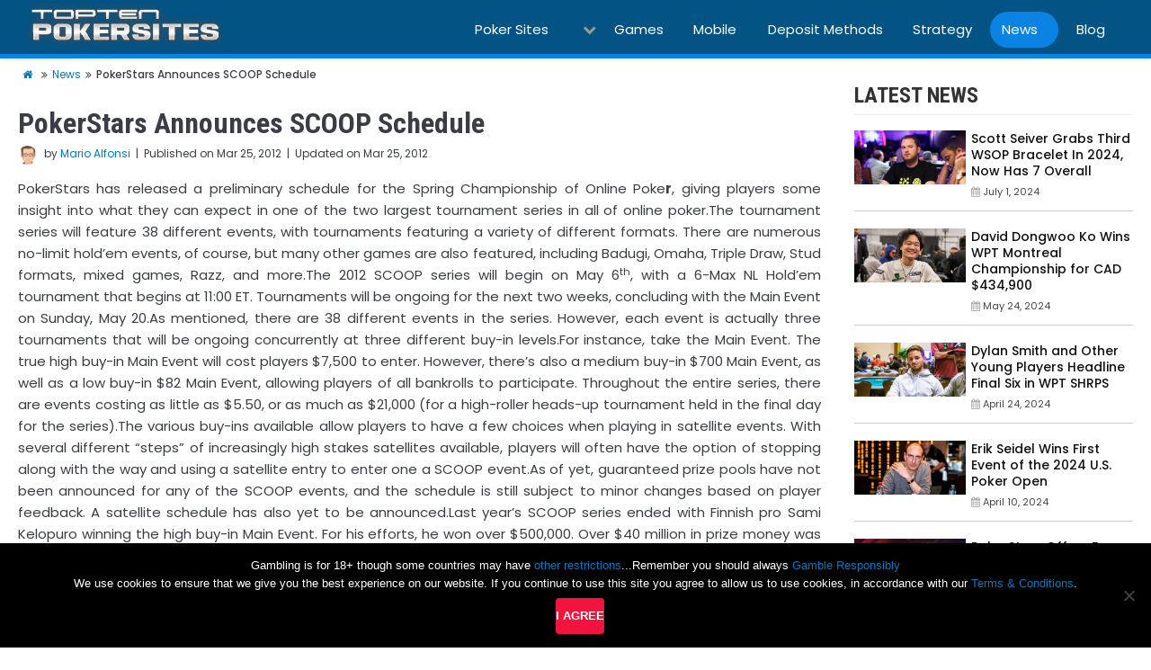

--- FILE ---
content_type: text/html; charset=UTF-8
request_url: https://www.toptenpokersites.org/news/pokerstars-announces-scoop-schedule
body_size: 66675
content:
<!doctype html>
<!-- BEGIN .html -->
<!--[if IE 8 ]><html class="ie ie8" lang="en"> <![endif]-->
<!--[if (gte IE 9)|!(IE)]><!--><html lang="en-US" ><!--<![endif]-->
<head>
	<meta charset="UTF-8"/>
	<title>PokerStars Announces SCOOP Schedule</title>
    <link href='https://www.toptenpokersites.org/wp-content/themes/tp10pokersites/images/favicon.ico' rel='shortcut icon'  />
    <!-- Mobile viewport optimized: j.mp/bplateviewport -->
	<meta name="viewport" content="width=device-width, initial-scale=1.0"/>	
    <link rel="shortcut icon" href="https://www.toptenpokersites.org/wp-content/themes/tp10pokersites/images/favicon.ico?v10=kPxzj8PAaO">
    <link rel="stylesheet" href="//cdnjs.cloudflare.com/ajax/libs/font-awesome/4.7.0/css/font-awesome.min.css" />
    <link rel="stylesheet" href="//cdnjs.cloudflare.com/ajax/libs/twitter-bootstrap/4.1.3/css/bootstrap-grid.min.css" />
	<link rel="stylesheet" href="https://www.toptenpokersites.org/wp-content/themes/tp10pokersites/style.css"/>   
    <script>(function(html){html.className = html.className.replace(/\bno-js\b/,'js')})(document.documentElement);</script>
<meta name='robots' content='index, follow, max-image-preview:large, max-snippet:-1, max-video-preview:-1' />
	<style>img:is([sizes="auto" i], [sizes^="auto," i]) { contain-intrinsic-size: 3000px 1500px }</style>
	
	<!-- This site is optimized with the Yoast SEO plugin v24.8.1 - https://yoast.com/wordpress/plugins/seo/ -->
	<title>PokerStars Announces SCOOP Schedule</title>
	<meta name="description" content="The 2012 PokerStars Spring Series of Online Poker is set to begin May 6th, 2012 with the first event and will go till May 20th, 2012 when the final main event will be played." />
	<link rel="canonical" href="https://www.toptenpokersites.org/news/pokerstars-announces-scoop-schedule" />
	<meta property="og:locale" content="en_US" />
	<meta property="og:type" content="article" />
	<meta property="og:title" content="PokerStars Announces SCOOP Schedule" />
	<meta property="og:description" content="The 2012 PokerStars Spring Series of Online Poker is set to begin May 6th, 2012 with the first event and will go till May 20th, 2012 when the final main event will be played." />
	<meta property="og:url" content="https://www.toptenpokersites.org/news/pokerstars-announces-scoop-schedule" />
	<meta property="og:site_name" content="Top Ten Poker Sites" />
	<meta property="article:published_time" content="2012-03-25T19:28:13+00:00" />
	<meta name="author" content="Mario Alfonsi" />
	<meta name="twitter:card" content="summary_large_image" />
	<meta name="twitter:label1" content="Written by" />
	<meta name="twitter:data1" content="Mario Alfonsi" />
	<meta name="twitter:label2" content="Est. reading time" />
	<meta name="twitter:data2" content="2 minutes" />
	<script type="application/ld+json" class="yoast-schema-graph">{"@context":"https://schema.org","@graph":[{"@type":"WebPage","@id":"https://www.toptenpokersites.org/news/pokerstars-announces-scoop-schedule","url":"https://www.toptenpokersites.org/news/pokerstars-announces-scoop-schedule","name":"PokerStars Announces SCOOP Schedule","isPartOf":{"@id":"https://www.toptenpokersites.org/#website"},"datePublished":"2012-03-25T19:28:13+00:00","author":{"@id":"https://www.toptenpokersites.org/#/schema/person/5670ab44d0c91f20de026b5548e8a585"},"description":"The 2012 PokerStars Spring Series of Online Poker is set to begin May 6th, 2012 with the first event and will go till May 20th, 2012 when the final main event will be played.","breadcrumb":{"@id":"https://www.toptenpokersites.org/news/pokerstars-announces-scoop-schedule#breadcrumb"},"inLanguage":"en-US","potentialAction":[{"@type":"ReadAction","target":["https://www.toptenpokersites.org/news/pokerstars-announces-scoop-schedule"]}]},{"@type":"BreadcrumbList","@id":"https://www.toptenpokersites.org/news/pokerstars-announces-scoop-schedule#breadcrumb","itemListElement":[{"@type":"ListItem","position":1,"name":"Home","item":"https://www.toptenpokersites.org/"},{"@type":"ListItem","position":2,"name":"PokerStars Announces SCOOP Schedule"}]},{"@type":"WebSite","@id":"https://www.toptenpokersites.org/#website","url":"https://www.toptenpokersites.org/","name":"Top Ten Poker Sites","description":"Top Ten Poker Sites","potentialAction":[{"@type":"SearchAction","target":{"@type":"EntryPoint","urlTemplate":"https://www.toptenpokersites.org/?s={search_term_string}"},"query-input":{"@type":"PropertyValueSpecification","valueRequired":true,"valueName":"search_term_string"}}],"inLanguage":"en-US"},{"@type":"Person","@id":"https://www.toptenpokersites.org/#/schema/person/5670ab44d0c91f20de026b5548e8a585","name":"Mario Alfonsi","image":{"@type":"ImageObject","inLanguage":"en-US","@id":"https://www.toptenpokersites.org/#/schema/person/image/","url":"https://www.toptenpokersites.org/wp-content/uploads/2011/11/mario-alfonsi.jpg","contentUrl":"https://www.toptenpokersites.org/wp-content/uploads/2011/11/mario-alfonsi.jpg","caption":"Mario Alfonsi"},"description":"Hi Poker Enthusiasts.. My name is Mario, and I have been around the poker scene for the last 15 years, and is a dear passion of mine. I will be bringing you the best the poker world can offer in terms of news and offers","url":"https://www.toptenpokersites.org/author/mario-alfonsi"}]}</script>
	<!-- / Yoast SEO plugin. -->


<link rel="alternate" type="application/rss+xml" title="Top Ten Poker Sites &raquo; Feed" href="https://www.toptenpokersites.org/feed" />
<link rel="alternate" type="application/rss+xml" title="Top Ten Poker Sites &raquo; Comments Feed" href="https://www.toptenpokersites.org/comments/feed" />
<link rel="alternate" type="application/rss+xml" title="Top Ten Poker Sites &raquo; PokerStars Announces SCOOP Schedule Comments Feed" href="https://www.toptenpokersites.org/news/pokerstars-announces-scoop-schedule/feed" />
<script type="text/javascript">
/* <![CDATA[ */
window._wpemojiSettings = {"baseUrl":"https:\/\/s.w.org\/images\/core\/emoji\/15.0.3\/72x72\/","ext":".png","svgUrl":"https:\/\/s.w.org\/images\/core\/emoji\/15.0.3\/svg\/","svgExt":".svg","source":{"concatemoji":"https:\/\/www.toptenpokersites.org\/wp-includes\/js\/wp-emoji-release.min.js?ver=6.7.4"}};
/*! This file is auto-generated */
!function(i,n){var o,s,e;function c(e){try{var t={supportTests:e,timestamp:(new Date).valueOf()};sessionStorage.setItem(o,JSON.stringify(t))}catch(e){}}function p(e,t,n){e.clearRect(0,0,e.canvas.width,e.canvas.height),e.fillText(t,0,0);var t=new Uint32Array(e.getImageData(0,0,e.canvas.width,e.canvas.height).data),r=(e.clearRect(0,0,e.canvas.width,e.canvas.height),e.fillText(n,0,0),new Uint32Array(e.getImageData(0,0,e.canvas.width,e.canvas.height).data));return t.every(function(e,t){return e===r[t]})}function u(e,t,n){switch(t){case"flag":return n(e,"\ud83c\udff3\ufe0f\u200d\u26a7\ufe0f","\ud83c\udff3\ufe0f\u200b\u26a7\ufe0f")?!1:!n(e,"\ud83c\uddfa\ud83c\uddf3","\ud83c\uddfa\u200b\ud83c\uddf3")&&!n(e,"\ud83c\udff4\udb40\udc67\udb40\udc62\udb40\udc65\udb40\udc6e\udb40\udc67\udb40\udc7f","\ud83c\udff4\u200b\udb40\udc67\u200b\udb40\udc62\u200b\udb40\udc65\u200b\udb40\udc6e\u200b\udb40\udc67\u200b\udb40\udc7f");case"emoji":return!n(e,"\ud83d\udc26\u200d\u2b1b","\ud83d\udc26\u200b\u2b1b")}return!1}function f(e,t,n){var r="undefined"!=typeof WorkerGlobalScope&&self instanceof WorkerGlobalScope?new OffscreenCanvas(300,150):i.createElement("canvas"),a=r.getContext("2d",{willReadFrequently:!0}),o=(a.textBaseline="top",a.font="600 32px Arial",{});return e.forEach(function(e){o[e]=t(a,e,n)}),o}function t(e){var t=i.createElement("script");t.src=e,t.defer=!0,i.head.appendChild(t)}"undefined"!=typeof Promise&&(o="wpEmojiSettingsSupports",s=["flag","emoji"],n.supports={everything:!0,everythingExceptFlag:!0},e=new Promise(function(e){i.addEventListener("DOMContentLoaded",e,{once:!0})}),new Promise(function(t){var n=function(){try{var e=JSON.parse(sessionStorage.getItem(o));if("object"==typeof e&&"number"==typeof e.timestamp&&(new Date).valueOf()<e.timestamp+604800&&"object"==typeof e.supportTests)return e.supportTests}catch(e){}return null}();if(!n){if("undefined"!=typeof Worker&&"undefined"!=typeof OffscreenCanvas&&"undefined"!=typeof URL&&URL.createObjectURL&&"undefined"!=typeof Blob)try{var e="postMessage("+f.toString()+"("+[JSON.stringify(s),u.toString(),p.toString()].join(",")+"));",r=new Blob([e],{type:"text/javascript"}),a=new Worker(URL.createObjectURL(r),{name:"wpTestEmojiSupports"});return void(a.onmessage=function(e){c(n=e.data),a.terminate(),t(n)})}catch(e){}c(n=f(s,u,p))}t(n)}).then(function(e){for(var t in e)n.supports[t]=e[t],n.supports.everything=n.supports.everything&&n.supports[t],"flag"!==t&&(n.supports.everythingExceptFlag=n.supports.everythingExceptFlag&&n.supports[t]);n.supports.everythingExceptFlag=n.supports.everythingExceptFlag&&!n.supports.flag,n.DOMReady=!1,n.readyCallback=function(){n.DOMReady=!0}}).then(function(){return e}).then(function(){var e;n.supports.everything||(n.readyCallback(),(e=n.source||{}).concatemoji?t(e.concatemoji):e.wpemoji&&e.twemoji&&(t(e.twemoji),t(e.wpemoji)))}))}((window,document),window._wpemojiSettings);
/* ]]> */
</script>
<style id='wp-emoji-styles-inline-css' type='text/css'>

	img.wp-smiley, img.emoji {
		display: inline !important;
		border: none !important;
		box-shadow: none !important;
		height: 1em !important;
		width: 1em !important;
		margin: 0 0.07em !important;
		vertical-align: -0.1em !important;
		background: none !important;
		padding: 0 !important;
	}
</style>
<link rel='stylesheet' id='wp-block-library-css' href='https://www.toptenpokersites.org/wp-includes/css/dist/block-library/style.min.css?ver=6.7.4' type='text/css' media='all' />
<style id='classic-theme-styles-inline-css' type='text/css'>
/*! This file is auto-generated */
.wp-block-button__link{color:#fff;background-color:#32373c;border-radius:9999px;box-shadow:none;text-decoration:none;padding:calc(.667em + 2px) calc(1.333em + 2px);font-size:1.125em}.wp-block-file__button{background:#32373c;color:#fff;text-decoration:none}
</style>
<style id='global-styles-inline-css' type='text/css'>
:root{--wp--preset--aspect-ratio--square: 1;--wp--preset--aspect-ratio--4-3: 4/3;--wp--preset--aspect-ratio--3-4: 3/4;--wp--preset--aspect-ratio--3-2: 3/2;--wp--preset--aspect-ratio--2-3: 2/3;--wp--preset--aspect-ratio--16-9: 16/9;--wp--preset--aspect-ratio--9-16: 9/16;--wp--preset--color--black: #000000;--wp--preset--color--cyan-bluish-gray: #abb8c3;--wp--preset--color--white: #ffffff;--wp--preset--color--pale-pink: #f78da7;--wp--preset--color--vivid-red: #cf2e2e;--wp--preset--color--luminous-vivid-orange: #ff6900;--wp--preset--color--luminous-vivid-amber: #fcb900;--wp--preset--color--light-green-cyan: #7bdcb5;--wp--preset--color--vivid-green-cyan: #00d084;--wp--preset--color--pale-cyan-blue: #8ed1fc;--wp--preset--color--vivid-cyan-blue: #0693e3;--wp--preset--color--vivid-purple: #9b51e0;--wp--preset--gradient--vivid-cyan-blue-to-vivid-purple: linear-gradient(135deg,rgba(6,147,227,1) 0%,rgb(155,81,224) 100%);--wp--preset--gradient--light-green-cyan-to-vivid-green-cyan: linear-gradient(135deg,rgb(122,220,180) 0%,rgb(0,208,130) 100%);--wp--preset--gradient--luminous-vivid-amber-to-luminous-vivid-orange: linear-gradient(135deg,rgba(252,185,0,1) 0%,rgba(255,105,0,1) 100%);--wp--preset--gradient--luminous-vivid-orange-to-vivid-red: linear-gradient(135deg,rgba(255,105,0,1) 0%,rgb(207,46,46) 100%);--wp--preset--gradient--very-light-gray-to-cyan-bluish-gray: linear-gradient(135deg,rgb(238,238,238) 0%,rgb(169,184,195) 100%);--wp--preset--gradient--cool-to-warm-spectrum: linear-gradient(135deg,rgb(74,234,220) 0%,rgb(151,120,209) 20%,rgb(207,42,186) 40%,rgb(238,44,130) 60%,rgb(251,105,98) 80%,rgb(254,248,76) 100%);--wp--preset--gradient--blush-light-purple: linear-gradient(135deg,rgb(255,206,236) 0%,rgb(152,150,240) 100%);--wp--preset--gradient--blush-bordeaux: linear-gradient(135deg,rgb(254,205,165) 0%,rgb(254,45,45) 50%,rgb(107,0,62) 100%);--wp--preset--gradient--luminous-dusk: linear-gradient(135deg,rgb(255,203,112) 0%,rgb(199,81,192) 50%,rgb(65,88,208) 100%);--wp--preset--gradient--pale-ocean: linear-gradient(135deg,rgb(255,245,203) 0%,rgb(182,227,212) 50%,rgb(51,167,181) 100%);--wp--preset--gradient--electric-grass: linear-gradient(135deg,rgb(202,248,128) 0%,rgb(113,206,126) 100%);--wp--preset--gradient--midnight: linear-gradient(135deg,rgb(2,3,129) 0%,rgb(40,116,252) 100%);--wp--preset--font-size--small: 13px;--wp--preset--font-size--medium: 20px;--wp--preset--font-size--large: 36px;--wp--preset--font-size--x-large: 42px;--wp--preset--spacing--20: 0.44rem;--wp--preset--spacing--30: 0.67rem;--wp--preset--spacing--40: 1rem;--wp--preset--spacing--50: 1.5rem;--wp--preset--spacing--60: 2.25rem;--wp--preset--spacing--70: 3.38rem;--wp--preset--spacing--80: 5.06rem;--wp--preset--shadow--natural: 6px 6px 9px rgba(0, 0, 0, 0.2);--wp--preset--shadow--deep: 12px 12px 50px rgba(0, 0, 0, 0.4);--wp--preset--shadow--sharp: 6px 6px 0px rgba(0, 0, 0, 0.2);--wp--preset--shadow--outlined: 6px 6px 0px -3px rgba(255, 255, 255, 1), 6px 6px rgba(0, 0, 0, 1);--wp--preset--shadow--crisp: 6px 6px 0px rgba(0, 0, 0, 1);}:where(.is-layout-flex){gap: 0.5em;}:where(.is-layout-grid){gap: 0.5em;}body .is-layout-flex{display: flex;}.is-layout-flex{flex-wrap: wrap;align-items: center;}.is-layout-flex > :is(*, div){margin: 0;}body .is-layout-grid{display: grid;}.is-layout-grid > :is(*, div){margin: 0;}:where(.wp-block-columns.is-layout-flex){gap: 2em;}:where(.wp-block-columns.is-layout-grid){gap: 2em;}:where(.wp-block-post-template.is-layout-flex){gap: 1.25em;}:where(.wp-block-post-template.is-layout-grid){gap: 1.25em;}.has-black-color{color: var(--wp--preset--color--black) !important;}.has-cyan-bluish-gray-color{color: var(--wp--preset--color--cyan-bluish-gray) !important;}.has-white-color{color: var(--wp--preset--color--white) !important;}.has-pale-pink-color{color: var(--wp--preset--color--pale-pink) !important;}.has-vivid-red-color{color: var(--wp--preset--color--vivid-red) !important;}.has-luminous-vivid-orange-color{color: var(--wp--preset--color--luminous-vivid-orange) !important;}.has-luminous-vivid-amber-color{color: var(--wp--preset--color--luminous-vivid-amber) !important;}.has-light-green-cyan-color{color: var(--wp--preset--color--light-green-cyan) !important;}.has-vivid-green-cyan-color{color: var(--wp--preset--color--vivid-green-cyan) !important;}.has-pale-cyan-blue-color{color: var(--wp--preset--color--pale-cyan-blue) !important;}.has-vivid-cyan-blue-color{color: var(--wp--preset--color--vivid-cyan-blue) !important;}.has-vivid-purple-color{color: var(--wp--preset--color--vivid-purple) !important;}.has-black-background-color{background-color: var(--wp--preset--color--black) !important;}.has-cyan-bluish-gray-background-color{background-color: var(--wp--preset--color--cyan-bluish-gray) !important;}.has-white-background-color{background-color: var(--wp--preset--color--white) !important;}.has-pale-pink-background-color{background-color: var(--wp--preset--color--pale-pink) !important;}.has-vivid-red-background-color{background-color: var(--wp--preset--color--vivid-red) !important;}.has-luminous-vivid-orange-background-color{background-color: var(--wp--preset--color--luminous-vivid-orange) !important;}.has-luminous-vivid-amber-background-color{background-color: var(--wp--preset--color--luminous-vivid-amber) !important;}.has-light-green-cyan-background-color{background-color: var(--wp--preset--color--light-green-cyan) !important;}.has-vivid-green-cyan-background-color{background-color: var(--wp--preset--color--vivid-green-cyan) !important;}.has-pale-cyan-blue-background-color{background-color: var(--wp--preset--color--pale-cyan-blue) !important;}.has-vivid-cyan-blue-background-color{background-color: var(--wp--preset--color--vivid-cyan-blue) !important;}.has-vivid-purple-background-color{background-color: var(--wp--preset--color--vivid-purple) !important;}.has-black-border-color{border-color: var(--wp--preset--color--black) !important;}.has-cyan-bluish-gray-border-color{border-color: var(--wp--preset--color--cyan-bluish-gray) !important;}.has-white-border-color{border-color: var(--wp--preset--color--white) !important;}.has-pale-pink-border-color{border-color: var(--wp--preset--color--pale-pink) !important;}.has-vivid-red-border-color{border-color: var(--wp--preset--color--vivid-red) !important;}.has-luminous-vivid-orange-border-color{border-color: var(--wp--preset--color--luminous-vivid-orange) !important;}.has-luminous-vivid-amber-border-color{border-color: var(--wp--preset--color--luminous-vivid-amber) !important;}.has-light-green-cyan-border-color{border-color: var(--wp--preset--color--light-green-cyan) !important;}.has-vivid-green-cyan-border-color{border-color: var(--wp--preset--color--vivid-green-cyan) !important;}.has-pale-cyan-blue-border-color{border-color: var(--wp--preset--color--pale-cyan-blue) !important;}.has-vivid-cyan-blue-border-color{border-color: var(--wp--preset--color--vivid-cyan-blue) !important;}.has-vivid-purple-border-color{border-color: var(--wp--preset--color--vivid-purple) !important;}.has-vivid-cyan-blue-to-vivid-purple-gradient-background{background: var(--wp--preset--gradient--vivid-cyan-blue-to-vivid-purple) !important;}.has-light-green-cyan-to-vivid-green-cyan-gradient-background{background: var(--wp--preset--gradient--light-green-cyan-to-vivid-green-cyan) !important;}.has-luminous-vivid-amber-to-luminous-vivid-orange-gradient-background{background: var(--wp--preset--gradient--luminous-vivid-amber-to-luminous-vivid-orange) !important;}.has-luminous-vivid-orange-to-vivid-red-gradient-background{background: var(--wp--preset--gradient--luminous-vivid-orange-to-vivid-red) !important;}.has-very-light-gray-to-cyan-bluish-gray-gradient-background{background: var(--wp--preset--gradient--very-light-gray-to-cyan-bluish-gray) !important;}.has-cool-to-warm-spectrum-gradient-background{background: var(--wp--preset--gradient--cool-to-warm-spectrum) !important;}.has-blush-light-purple-gradient-background{background: var(--wp--preset--gradient--blush-light-purple) !important;}.has-blush-bordeaux-gradient-background{background: var(--wp--preset--gradient--blush-bordeaux) !important;}.has-luminous-dusk-gradient-background{background: var(--wp--preset--gradient--luminous-dusk) !important;}.has-pale-ocean-gradient-background{background: var(--wp--preset--gradient--pale-ocean) !important;}.has-electric-grass-gradient-background{background: var(--wp--preset--gradient--electric-grass) !important;}.has-midnight-gradient-background{background: var(--wp--preset--gradient--midnight) !important;}.has-small-font-size{font-size: var(--wp--preset--font-size--small) !important;}.has-medium-font-size{font-size: var(--wp--preset--font-size--medium) !important;}.has-large-font-size{font-size: var(--wp--preset--font-size--large) !important;}.has-x-large-font-size{font-size: var(--wp--preset--font-size--x-large) !important;}
:where(.wp-block-post-template.is-layout-flex){gap: 1.25em;}:where(.wp-block-post-template.is-layout-grid){gap: 1.25em;}
:where(.wp-block-columns.is-layout-flex){gap: 2em;}:where(.wp-block-columns.is-layout-grid){gap: 2em;}
:root :where(.wp-block-pullquote){font-size: 1.5em;line-height: 1.6;}
</style>
<link rel='stylesheet' id='contact-form-7-css' href='https://www.toptenpokersites.org/wp-content/plugins/contact-form-7/includes/css/styles.css?ver=6.0.5' type='text/css' media='all' />
<link rel='stylesheet' id='cookie-notice-front-css' href='https://www.toptenpokersites.org/wp-content/plugins/cookie-notice/css/front.min.css?ver=2.5.6' type='text/css' media='all' />
<link rel='stylesheet' id='page-list-style-css' href='https://www.toptenpokersites.org/wp-content/plugins/page-list/css/page-list.css?ver=5.7' type='text/css' media='all' />
<link rel='stylesheet' id='ppress-frontend-css' href='https://www.toptenpokersites.org/wp-content/plugins/wp-user-avatar/assets/css/frontend.min.css?ver=4.15.22' type='text/css' media='all' />
<link rel='stylesheet' id='ppress-flatpickr-css' href='https://www.toptenpokersites.org/wp-content/plugins/wp-user-avatar/assets/flatpickr/flatpickr.min.css?ver=4.15.22' type='text/css' media='all' />
<link rel='stylesheet' id='ppress-select2-css' href='https://www.toptenpokersites.org/wp-content/plugins/wp-user-avatar/assets/select2/select2.min.css?ver=6.7.4' type='text/css' media='all' />
<link rel='stylesheet' id='wp-pagenavi-css' href='https://www.toptenpokersites.org/wp-content/plugins/wp-pagenavi/pagenavi-css.css?ver=2.70' type='text/css' media='all' />
<script type="text/javascript" src="https://www.toptenpokersites.org/wp-includes/js/jquery/jquery.min.js?ver=3.7.1" id="jquery-core-js"></script>
<script type="text/javascript" src="https://www.toptenpokersites.org/wp-includes/js/jquery/jquery-migrate.min.js?ver=3.4.1" id="jquery-migrate-js"></script>
<script type="text/javascript" src="https://www.toptenpokersites.org/wp-content/plugins/wp-user-avatar/assets/flatpickr/flatpickr.min.js?ver=4.15.22" id="ppress-flatpickr-js"></script>
<script type="text/javascript" src="https://www.toptenpokersites.org/wp-content/plugins/wp-user-avatar/assets/select2/select2.min.js?ver=4.15.22" id="ppress-select2-js"></script>
<link rel="https://api.w.org/" href="https://www.toptenpokersites.org/wp-json/" /><link rel="alternate" title="JSON" type="application/json" href="https://www.toptenpokersites.org/wp-json/wp/v2/posts/1381" /><link rel="EditURI" type="application/rsd+xml" title="RSD" href="https://www.toptenpokersites.org/xmlrpc.php?rsd" />
<meta name="generator" content="WordPress 6.7.4" />
<link rel='shortlink' href='https://www.toptenpokersites.org/?p=1381' />
<link rel="alternate" title="oEmbed (JSON)" type="application/json+oembed" href="https://www.toptenpokersites.org/wp-json/oembed/1.0/embed?url=https%3A%2F%2Fwww.toptenpokersites.org%2Fnews%2Fpokerstars-announces-scoop-schedule" />
<link rel="alternate" title="oEmbed (XML)" type="text/xml+oembed" href="https://www.toptenpokersites.org/wp-json/oembed/1.0/embed?url=https%3A%2F%2Fwww.toptenpokersites.org%2Fnews%2Fpokerstars-announces-scoop-schedule&#038;format=xml" />
<style id="sccss">/* Enter Your Custom CSS Here */

a {
    color: #0977b8;
}


.note {color: red; font-size: 12px;}

.nc {font-size: 9px; }

.casino-logo .logo-wrapper img {
    max-width: 200px;
}

h2.reviewTitle {float: left;}

.table-top {position: relative;padding-left: 0px;margin-bottom:0;}

small.conditions{float: right;font-size: 11px;color: #000;display: inline-block; vertical-align: text-bottom; line-height: 50px;}

/**
 * Tooltip Styles
 */

/* Add this attribute to the element that needs a tooltip */
[data-tooltip] {
  position: relative;
  z-index: 2;
  cursor: pointer;
}

/* Hide the tooltip content by default */
[data-tooltip]:before,
[data-tooltip]:after {
  visibility: hidden;
  -ms-filter: "progid:DXImageTransform.Microsoft.Alpha(Opacity=0)";
  filter: progid: DXImageTransform.Microsoft.Alpha(Opacity=0);
  opacity: 0;
  pointer-events: none;
}

/* Position tooltip above the element */
[data-tooltip]:before {
  position: absolute;
  bottom: 150%;
  left: 50%;
  margin-bottom: 5px;
  margin-left: -80px;
  padding: 7px;
  width: 160px;
  -webkit-border-radius: 3px;
  -moz-border-radius: 3px;
  border-radius: 3px;
  background-color: #000;
  background-color: hsla(0, 0%, 20%, 0.9);
  color: #fff;
  content: attr(data-tooltip);
  text-align: center;
  font-size: 14px;
  line-height: 1.2;
}

/* Triangle hack to make tooltip look like a speech bubble */
[data-tooltip]:after {
  position: absolute;
  bottom: 150%;
  left: 50%;
  margin-left: -5px;
  width: 0;
  border-top: 5px solid #000;
  border-top: 5px solid hsla(0, 0%, 20%, 0.9);
  border-right: 5px solid transparent;
  border-left: 5px solid transparent;
  content: " ";
  font-size: 0;
  line-height: 0;
}

/* Show tooltip content on hover */
[data-tooltip]:hover:before,
[data-tooltip]:hover:after {
  visibility: visible;
  -ms-filter: "progid:DXImageTransform.Microsoft.Alpha(Opacity=100)";
  filter: progid: DXImageTransform.Microsoft.Alpha(Opacity=100);
  opacity: 1;
}</style>    <script type="application/ld+json">{
    "@context":"http://schema.org",
    "@type":"Organization",
    "name":"Top Ten Poker Sites",
    "url":"https://www.toptenpokersites.org",
    "logo":"https://www.toptenpokersites.org/wp-content/themes/tp10pokersites/images/logo.png",
    "sameAs":[
     ""
    ]}</script>   
</head>
<body class="post-template-default single single-post postid-1381 single-format-standard cookies-not-set">
<div class="page-wrapper">
   <div id="main" class="">
        <header id="header" class="header-separate header-corporate header-14 search-sm sticky-menu-header">
            <div class="container mobpad">
                <div class="row mobpad">
                    <div class="col-md-3 mobpad">
                        <div class="header-main">
    				        <div class="header-left">
    				            <div class="logo">
    				                <a href="https://www.toptenpokersites.org" title="Top Ten Poker Sites" rel="home"> <img class="img-responsive standard-logo" src="https://www.toptenpokersites.org/wp-content/themes/tp10pokersites/images/logo.png" alt="Top Ten Poker Sites" /><img class="img-responsive retina-logo" src="https://www.toptenpokersites.org/wp-content/themes/tp10pokersites/images/logo.png" alt="Top Ten Poker Sites" style="display:none;" /> </a>
    				            </div>
    				        </div>
       					</div>	
                    </div>
                    <div class="col-md-9 mobpad">
                        <nav id="mainNavigation" data-back="Back">
    				    <ul id="mainMenu" class="menu desktop"><li id="menu-item-734" class="menu-item menu-item-type-post_type menu-item-object-page menu-item-has-children narrow"><div class="wrapBtn"><a href="https://www.toptenpokersites.org/countries">Poker Sites</a></div>
<ul class="sub-menu">
<li id="menu-item-2900" class="menu-item menu-item-type-post_type menu-item-object-page narrow"><div class="wrapBtn"><a href="https://www.toptenpokersites.org/countries/australia">Australia</a></div></li>
<li id="menu-item-2901" class="menu-item menu-item-type-post_type menu-item-object-page narrow"><div class="wrapBtn"><a href="https://www.toptenpokersites.org/countries/canada">Canada</a></div></li>
<li id="menu-item-2902" class="menu-item menu-item-type-post_type menu-item-object-page narrow"><div class="wrapBtn"><a href="https://www.toptenpokersites.org/countries/europe">Europe</a></div></li>
<li id="menu-item-2903" class="menu-item menu-item-type-post_type menu-item-object-page narrow"><div class="wrapBtn"><a href="https://www.toptenpokersites.org/countries/uk">UK</a></div></li>
<li id="menu-item-2904" class="menu-item menu-item-type-post_type menu-item-object-page narrow"><div class="wrapBtn"><a href="https://www.toptenpokersites.org/countries/us">US</a></div></li>
</ul>
</li>
<li id="menu-item-729" class="menu-item menu-item-type-post_type menu-item-object-page narrow"><div class="wrapBtn"><a href="https://www.toptenpokersites.org/poker-games">Games</a></div></li>
<li id="menu-item-70" class="menu-item menu-item-type-post_type menu-item-object-page narrow"><div class="wrapBtn"><a href="https://www.toptenpokersites.org/15-best-mobile-poker-apps">Mobile</a></div></li>
<li id="menu-item-735" class="menu-item menu-item-type-post_type menu-item-object-page narrow"><div class="wrapBtn"><a href="https://www.toptenpokersites.org/deposit-methods">Deposit Methods</a></div></li>
<li id="menu-item-2907" class="menu-item menu-item-type-post_type menu-item-object-page narrow"><div class="wrapBtn"><a href="https://www.toptenpokersites.org/poker-strategy">Strategy</a></div></li>
<li id="menu-item-3018" class="menu-item menu-item-type-taxonomy menu-item-object-category current-post-ancestor current-menu-parent current-post-parent narrow" current ><div class="wrapBtn"><a href="https://www.toptenpokersites.org/news">News</a></div></li>
<li id="menu-item-3019" class="menu-item menu-item-type-taxonomy menu-item-object-category narrow"><div class="wrapBtn"><a href="https://www.toptenpokersites.org/blog">Blog</a></div></li>
</ul>                        </nav>
                        <div style="display: none !important;"><ul id="mobile-menu" class="mobile-menu accordion-menu"><li id="accordion-menu-item-734" class="menu-item menu-item-type-post_type menu-item-object-page menu-item-has-children  has-sub"><a href="https://www.toptenpokersites.org/countries" class="arrow_a ">Poker Sites</a>
<span class="arrow"></span><ul class="sub-menu">
	<li id="accordion-menu-item-2900" class="menu-item menu-item-type-post_type menu-item-object-page "><a href="https://www.toptenpokersites.org/countries/australia" class="arrow_a ">Australia</a></li>
	<li id="accordion-menu-item-2901" class="menu-item menu-item-type-post_type menu-item-object-page "><a href="https://www.toptenpokersites.org/countries/canada" class="arrow_a ">Canada</a></li>
	<li id="accordion-menu-item-2902" class="menu-item menu-item-type-post_type menu-item-object-page "><a href="https://www.toptenpokersites.org/countries/europe" class="arrow_a ">Europe</a></li>
	<li id="accordion-menu-item-2903" class="menu-item menu-item-type-post_type menu-item-object-page "><a href="https://www.toptenpokersites.org/countries/uk" class="arrow_a ">UK</a></li>
	<li id="accordion-menu-item-2904" class="menu-item menu-item-type-post_type menu-item-object-page "><a href="https://www.toptenpokersites.org/countries/us" class="arrow_a ">US</a></li>
</ul>
</li>
<li id="accordion-menu-item-729" class="menu-item menu-item-type-post_type menu-item-object-page "><a href="https://www.toptenpokersites.org/poker-games" class="arrow_a ">Games</a></li>
<li id="accordion-menu-item-70" class="menu-item menu-item-type-post_type menu-item-object-page "><a href="https://www.toptenpokersites.org/15-best-mobile-poker-apps" class="arrow_a ">Mobile</a></li>
<li id="accordion-menu-item-735" class="menu-item menu-item-type-post_type menu-item-object-page "><a href="https://www.toptenpokersites.org/deposit-methods" class="arrow_a ">Deposit Methods</a></li>
<li id="accordion-menu-item-2907" class="menu-item menu-item-type-post_type menu-item-object-page "><a href="https://www.toptenpokersites.org/poker-strategy" class="arrow_a ">Strategy</a></li>
<li id="accordion-menu-item-3018" class="menu-item menu-item-type-taxonomy menu-item-object-category current-post-ancestor current-menu-parent current-post-parent active"><a href="https://www.toptenpokersites.org/news" class="arrow_a ">News</a></li>
<li id="accordion-menu-item-3019" class="menu-item menu-item-type-taxonomy menu-item-object-category "><a href="https://www.toptenpokersites.org/blog" class="arrow_a ">Blog</a></li>
</ul></div>
                    </div>
                </div>
            </div>
        </header>                                        
        <div class="container mobpad">
            <div class="row main-content-wrap mobpad">
                <div class="col-sm-12 mobpad">
                    <div class="main-wrapper">
    				    <div class="main-content" >
           							                                     <style>h2.screen-reader-text {display: none}.nav-links{font-size:0.8em;}.nav-previous{width:45%;float:left;text-align:left}.nav-next{width:45%;float:right;text-align:right;}img.aligncenter{margin-bottom:20px;}
.entry-content ol{list-style:decimal;padding-left:20px;}
</style>
<div id="content" role="main" > 
<div class="breadcrumb" itemprop="breadcrumb"><span  itemscope itemtype="http://data-vocabulary.org/Breadcrumb"><a itemprop="url" href="https://www.toptenpokersites.org" title="Home"><span itemprop="title" style="display:none">Home</span><i class="fa fa-home"></i></a></span><span  itemscope itemtype="http://data-vocabulary.org/Breadcrumb"><i class="fa fa-angle-double-right"></i><a itemprop="url" href="https://www.toptenpokersites.org/news" title="View all posts in News"><span itemprop="title">News</span></a></span><h6><i class="fa fa-angle-double-right"></i>PokerStars Announces SCOOP Schedule</h6></div> 
<article  itemscope itemtype="http://schema.org/NewsArticle" id="post-1381" class="post-1381 post type-post status-publish format-standard hentry category-news">

<h1 itemprop="name headline">PokerStars Announces SCOOP Schedule</h1>
        <meta itemscope='itemscope' itemprop='mainEntityOfPage' itemType='https://schema.org/WebPage'/>	
                                <meta datetime="2012-03-25T14:28:13+00:00" itemprop="datePublished" content="2012-03-25T14:28:13+00:00"/>
                                <meta datetime="2012-03-25T14:28:13+00:00" itemprop="dateModified" content="2012-03-25T14:28:13+00:00"/>
                                <meta itemprop="headline" content="PokerStars Announces SCOOP Schedule" />
                                 <span itemprop="author" itemscope itemtype="https://schema.org/Person">
                                    <meta itemprop="name" content="Mario Alfonsi"/>
                                    <meta itemprop="sameAs" content="https://www.toptenpokersites.org/author/mario-alfonsi"/>
                                 </span>
                                 <span itemprop="publisher" itemscope itemtype="https://schema.org/Organization">
                                 <meta itemprop="name" content="Top Ten Poker Sites"/>
                                 <meta itemprop="sameAs" content="https://www.toptenpokersites.org"/>
                                 <span itemprop="logo" itemscope itemtype="https://schema.org/ImageObject">
                                    <meta itemprop="url" content="https://www.toptenpokersites.org/wp-content/themes/tp10pokersites/images/logo.png">
                                    <meta itemprop='width' content='256'/>
                                    <meta itemprop='height' content='54'/>
                                 </span>                                
                                </span>
                                <div style="display: none;">
                                    <span class="entry-title">PokerStars Announces SCOOP Schedule</span>
                                    <script language="javascript" type="text/javascript">document.write("<span class='published'>March 25, 2012</span>");</script>                                    
                                    <span class="updated">March 25, 2012</span>
                                    <span class="author vcard">
                                        <span class="fn">Mario Alfonsi</span>
                                        <span class="url"></span>
                                    </span>
                                </div> 
        
        
        <div class="entry-content"  itemprop="description">
        <div><div class="meta authorMeta"><span class="author"><a href="https://www.toptenpokersites.org/author/mario-alfonsi"><img data-del="avatar" src='https://www.toptenpokersites.org/wp-content/uploads/2011/11/mario-alfonsi.jpg' class='avatar pp-user-avatar avatar-32 photo ' height='32' width='32'/></a> by <a href="https://www.toptenpokersites.org/author/mario-alfonsi">Mario Alfonsi</a>&nbsp;&nbsp;|&nbsp;&nbsp;Published on Mar 25, 2012&nbsp;&nbsp;|&nbsp;&nbsp;Updated on Mar 25, 2012</span></div></div><p>PokerStars has released a preliminary schedule for the Spring Championship of Online Poke<strong>r</strong>, giving players some insight into what they can expect in one of the two largest tournament series in all of online poker.The tournament series will feature 38 different events, with tournaments featuring a variety of different formats. There are numerous no-limit hold’em events, of course, but many other games are also featured, including Badugi, Omaha, Triple Draw, Stud formats, mixed games, Razz, and more.The 2012 SCOOP series will begin on May 6<sup>th</sup>, with a 6-Max NL Hold’em tournament that begins at 11:00 ET. Tournaments will be ongoing for the next two weeks, concluding with the Main Event on Sunday, May 20.As mentioned, there are 38 different events in the series. However, each event is actually three tournaments that will be ongoing concurrently at three different buy-in levels.For instance, take the Main Event. The true high buy-in Main Event will cost players $7,500 to enter. However, there’s also a medium buy-in $700 Main Event, as well as a low buy-in $82 Main Event, allowing players of all bankrolls to participate. Throughout the entire series, there are events costing as little as $5.50, or as much as $21,000 (for a high-roller heads-up tournament held in the final day for the series).The various buy-ins available allow players to have a few choices when playing in satellite events. With several different “steps” of increasingly high stakes satellites available, players will often have the option of stopping along with the way and using a satellite entry to enter one a SCOOP event.As of yet, guaranteed prize pools have not been announced for any of the SCOOP events, and the schedule is still subject to minor changes based on player feedback. A satellite schedule has also yet to be announced.Last year’s SCOOP series ended with Finnish pro Sami Kelopuro winning the high buy-in Main Event. For his efforts, he won over $500,000. Over $40 million in prize money was awarded during the 2011 SCOOP series.</p>
    
	<nav class="navigation post-navigation" aria-label="Posts">
		<h2 class="screen-reader-text">Post navigation</h2>
		<div class="nav-links"><div class="nav-previous"><a href="https://www.toptenpokersites.org/news/poker-open-by-manitoba-lotteries" rel="prev"><span class="meta-nav" aria-hidden="true"><< </span> <span class="post-title">Poker Open by Manitoba Lotteries</span></a></div><div class="nav-next"><a href="https://www.toptenpokersites.org/news/local-talent-dominates-lapt-chile" rel="next"><span class="post-title">Local Talent Dominates LAPT Chile</span><span class="meta-nav" aria-hidden="true"> >></span> </a></div></div>
	</nav>    </div>
    </article>
    <div class="siteAuthor">
    <div class="row">
        <div class="col-sm-2" style="text-align: center;">
            <a href="https://www.toptenpokersites.org/author/mario-alfonsi"><img data-del="avatar" src='https://www.toptenpokersites.org/wp-content/uploads/2011/11/mario-alfonsi.jpg' class='avatar pp-user-avatar avatar-128 photo ' height='128' width='128'/></a>
            <a class="authorBtn" href="https://www.toptenpokersites.org/author/mario-alfonsi">Contact Me</a>
        </div>
        <div class="col-sm-10">
        <div class="row">
            <div class="col-sm-6">
                <h4><a href="https://www.toptenpokersites.org/author/mario-alfonsi">Mario Alfonsi</a>Author</h4>
                
            </div>
            <div class="col-sm-6">
                                <div class="social">
                    <a href="mailto:mario.alfonsi@toptenpokersites.org"><i class="fa fa-envelope"></i></a>                
                                                                            </div>
            </div>
            <div class="col-sm-12"><p>Hi Poker Enthusiasts.. My name is Mario, and I have been around the poker scene for the last 15 years, and is a dear passion of mine. I will be bringing you the best the poker world can offer in terms of news and offers</p>
</div>
        </div>  
        </div>      
    </div>
</div><div class="relatedNews category-news">
                        <h2><strong>Related News Articles</strong></h2>
                        <div class="row ">
                                                                    <div class="col-md-4 col-sm-6">
                                            <div class="imgcontainer">
                                                <a href="https://www.toptenpokersites.org/news/scott-seiver-grabs-third-wsop-bracelet-in-2024-now-has-7-overall"><img src="https://www.toptenpokersites.org/wp-content/uploads/2024/07/scott-seiver.jpg" alt="Scott Seiver Grabs Third WSOP Bracelet In 2024, Now Has 7 Overall" class="" /></a>
                                            </div>
                                            <div class="textcontainer">
                                                <div class="entry-meta">
                                                    <span class="date"><i class="fa fa-calendar"></i>&nbsp;Jul 1, 2024</span>
                                                    <span class="author"><i class="fa fa-user"></i>&nbsp;<a href="https://www.toptenpokersites.org/author/mario-alfonsi">Mario</a></span>
                                                </div>
                                                <h4><a href="https://www.toptenpokersites.org/news/scott-seiver-grabs-third-wsop-bracelet-in-2024-now-has-7-overall">Scott Seiver Grabs Third WSOP Bracelet In 2024, Now Has 7 Overall</a></h4>
                                                
                                            </div>
                                        </div>
                                                                            <div class="col-md-4 col-sm-6">
                                            <div class="imgcontainer">
                                                <a href="https://www.toptenpokersites.org/news/david-dongwoo-ko-wins-world-poker-tour-montreal-championship-for-cad-434900"><img src="https://www.toptenpokersites.org/wp-content/uploads/2024/05/david-dongwoo-ko.jpg" alt="David Dongwoo Ko Wins WPT Montreal Championship for CAD $434,900" class="" /></a>
                                            </div>
                                            <div class="textcontainer">
                                                <div class="entry-meta">
                                                    <span class="date"><i class="fa fa-calendar"></i>&nbsp;May 24, 2024</span>
                                                    <span class="author"><i class="fa fa-user"></i>&nbsp;<a href="https://www.toptenpokersites.org/author/mario-alfonsi">Mario</a></span>
                                                </div>
                                                <h4><a href="https://www.toptenpokersites.org/news/david-dongwoo-ko-wins-world-poker-tour-montreal-championship-for-cad-434900">David Dongwoo Ko Wins WPT Montreal Championship for CAD $434,900</a></h4>
                                                
                                            </div>
                                        </div>
                                                                            <div class="col-md-4 col-sm-6">
                                            <div class="imgcontainer">
                                                <a href="https://www.toptenpokersites.org/news/dylan-smith-and-other-young-players-headline-final-six-in-wpt-seminole-hard-rock-poker-showdown-championship"><img src="https://www.toptenpokersites.org/wp-content/uploads/2024/04/dylan-smith.jpg" alt="Dylan Smith and Other Young Players Headline Final Six in WPT SHRPS" class="" /></a>
                                            </div>
                                            <div class="textcontainer">
                                                <div class="entry-meta">
                                                    <span class="date"><i class="fa fa-calendar"></i>&nbsp;Apr 24, 2024</span>
                                                    <span class="author"><i class="fa fa-user"></i>&nbsp;<a href="https://www.toptenpokersites.org/author/mario-alfonsi">Mario</a></span>
                                                </div>
                                                <h4><a href="https://www.toptenpokersites.org/news/dylan-smith-and-other-young-players-headline-final-six-in-wpt-seminole-hard-rock-poker-showdown-championship">Dylan Smith and Other Young Players Headline Final Six in WPT SHRPS</a></h4>
                                                
                                            </div>
                                        </div>
                                                                </div>
                        </div>
    
<div class="clear"></div>
</div>
<div class="right-sidebar">
	<div class="sidebar-content" >
        <aside id="text-2" class="widget widget_text">			<div class="textwidget"><h3 class="widget-title news-title">Latest News</h3><ul class="sidebar-news"><li class="">
                    <div class="newsItem">
                            <div class="imgcontainer"><a href="https://www.toptenpokersites.org/news/scott-seiver-grabs-third-wsop-bracelet-in-2024-now-has-7-overall"><img decoding="async" src="https://www.toptenpokersites.org/wp-content/uploads/2024/07/scott-seiver.jpg" alt="Scott Seiver Grabs Third WSOP Bracelet In 2024, Now Has 7 Overall" /></a></div>
                            <div class="textcontainer">
                                <h4><a href="https://www.toptenpokersites.org/news/scott-seiver-grabs-third-wsop-bracelet-in-2024-now-has-7-overall">Scott Seiver Grabs Third WSOP Bracelet In 2024, Now Has 7 Overall</a></h4>
                                <div class="meta"><span class="fa fa-calendar"></span> July 1, 2024</div>
                            </div>
                            </div>
                    </li><li class="">
                    <div class="newsItem">
                            <div class="imgcontainer"><a href="https://www.toptenpokersites.org/news/david-dongwoo-ko-wins-world-poker-tour-montreal-championship-for-cad-434900"><img decoding="async" src="https://www.toptenpokersites.org/wp-content/uploads/2024/05/david-dongwoo-ko.jpg" alt="David Dongwoo Ko Wins WPT Montreal Championship for CAD $434,900" /></a></div>
                            <div class="textcontainer">
                                <h4><a href="https://www.toptenpokersites.org/news/david-dongwoo-ko-wins-world-poker-tour-montreal-championship-for-cad-434900">David Dongwoo Ko Wins WPT Montreal Championship for CAD $434,900</a></h4>
                                <div class="meta"><span class="fa fa-calendar"></span> May 24, 2024</div>
                            </div>
                            </div>
                    </li><li class="">
                    <div class="newsItem">
                            <div class="imgcontainer"><a href="https://www.toptenpokersites.org/news/dylan-smith-and-other-young-players-headline-final-six-in-wpt-seminole-hard-rock-poker-showdown-championship"><img decoding="async" src="https://www.toptenpokersites.org/wp-content/uploads/2024/04/dylan-smith.jpg" alt="Dylan Smith and Other Young Players Headline Final Six in WPT SHRPS" /></a></div>
                            <div class="textcontainer">
                                <h4><a href="https://www.toptenpokersites.org/news/dylan-smith-and-other-young-players-headline-final-six-in-wpt-seminole-hard-rock-poker-showdown-championship">Dylan Smith and Other Young Players Headline Final Six in WPT SHRPS</a></h4>
                                <div class="meta"><span class="fa fa-calendar"></span> April 24, 2024</div>
                            </div>
                            </div>
                    </li><li class="">
                    <div class="newsItem">
                            <div class="imgcontainer"><a href="https://www.toptenpokersites.org/news/erik-seidel-wins-first-event-of-the-2024-us-poker-open"><img decoding="async" src="https://www.toptenpokersites.org/wp-content/uploads/2024/04/erik-seidel.jpg" alt="Erik Seidel Wins First Event of the 2024 U.S. Poker Open" /></a></div>
                            <div class="textcontainer">
                                <h4><a href="https://www.toptenpokersites.org/news/erik-seidel-wins-first-event-of-the-2024-us-poker-open">Erik Seidel Wins First Event of the 2024 U.S. Poker Open</a></h4>
                                <div class="meta"><span class="fa fa-calendar"></span> April 10, 2024</div>
                            </div>
                            </div>
                    </li><li class="">
                    <div class="newsItem">
                            <div class="imgcontainer"><a href="https://www.toptenpokersites.org/news/pokerstars-offers-free-routes-to-join-the-sunday-million-18th-anniversary"><img decoding="async" src="https://www.toptenpokersites.org/wp-content/uploads/2024/04/pokerstars-sunday-million-18th-anniversary.jpg" alt="PokerStars Offers Free Routes to Join the Sunday Million 18th Anniversary" /></a></div>
                            <div class="textcontainer">
                                <h4><a href="https://www.toptenpokersites.org/news/pokerstars-offers-free-routes-to-join-the-sunday-million-18th-anniversary">PokerStars Offers Free Routes to Join the Sunday Million 18th Anniversary</a></h4>
                                <div class="meta"><span class="fa fa-calendar"></span> April 3, 2024</div>
                            </div>
                            </div>
                    </li><li class="">
                    <div class="newsItem">
                            <div class="imgcontainer"><a href="https://www.toptenpokersites.org/news/2024-wsop-circuit-uk-awards-crawford-and-maskwell-first-two-rings"><img decoding="async" src="https://www.toptenpokersites.org/wp-content/uploads/2024/03/peggy-crawford-and-andrew-maskell-winning-wsopc-uk-gold-rings-in-2024.jpg" alt="2024 WSOP Circuit UK Awards Crawford and Maskwell First Two Rings" /></a></div>
                            <div class="textcontainer">
                                <h4><a href="https://www.toptenpokersites.org/news/2024-wsop-circuit-uk-awards-crawford-and-maskwell-first-two-rings">2024 WSOP Circuit UK Awards Crawford and Maskwell First Two Rings</a></h4>
                                <div class="meta"><span class="fa fa-calendar"></span> March 21, 2024</div>
                            </div>
                            </div>
                    </li><li class="">
                    <div class="newsItem">
                            <div class="imgcontainer"><a href="https://www.toptenpokersites.org/news/pokerstars-reveals-new-improvements-made-to-the-2024-ept"><img decoding="async" src="https://www.toptenpokersites.org/wp-content/uploads/2022/10/european-poker-tour-london.jpg" alt="PokerStars Reveals New Improvements Made To The 2024 EPT" /></a></div>
                            <div class="textcontainer">
                                <h4><a href="https://www.toptenpokersites.org/news/pokerstars-reveals-new-improvements-made-to-the-2024-ept">PokerStars Reveals New Improvements Made To The 2024 EPT</a></h4>
                                <div class="meta"><span class="fa fa-calendar"></span> February 1, 2024</div>
                            </div>
                            </div>
                    </li><li class="">
                    <div class="newsItem">
                            <div class="imgcontainer"><a href="https://www.toptenpokersites.org/news/wpt-prime-tour-set-new-attendance-records-in-2023"><img decoding="async" src="https://www.toptenpokersites.org/wp-content/uploads/2024/01/world-poker-tour-prime-world-poker-tour.jpg" alt="WPT Prime Tour Set New Attendance Records in 2023" /></a></div>
                            <div class="textcontainer">
                                <h4><a href="https://www.toptenpokersites.org/news/wpt-prime-tour-set-new-attendance-records-in-2023">WPT Prime Tour Set New Attendance Records in 2023</a></h4>
                                <div class="meta"><span class="fa fa-calendar"></span> January 24, 2024</div>
                            </div>
                            </div>
                    </li><li class="">
                    <div class="newsItem">
                            <div class="imgcontainer"><a href="https://www.toptenpokersites.org/news/ggpoker-unveils-killer-whale-promo-in-response-to-pokerstars-new-rewards-program"><img decoding="async" src="https://www.toptenpokersites.org/wp-content/uploads/2024/01/ggpoker-killer-whale-promotion.jpg" alt="GGPoker Unveils Killer Whale Promo in Response to PokerStars’ New Rewards Program" /></a></div>
                            <div class="textcontainer">
                                <h4><a href="https://www.toptenpokersites.org/news/ggpoker-unveils-killer-whale-promo-in-response-to-pokerstars-new-rewards-program">GGPoker Unveils Killer Whale Promo in Response to PokerStars’ New Rewards Program</a></h4>
                                <div class="meta"><span class="fa fa-calendar"></span> January 19, 2024</div>
                            </div>
                            </div>
                    </li><li class="">
                    <div class="newsItem">
                            <div class="imgcontainer"><a href="https://www.toptenpokersites.org/news/pokerstars-new-rewards-program-offers-two-new-tiers-goes-live-on-jan-22"><img decoding="async" src="https://www.toptenpokersites.org/wp-content/uploads/2024/01/pokerstars-rewards.jpg" alt="PokerStars’ New Rewards Program Offers Two New Tiers, Goes Live on Jan 22" /></a></div>
                            <div class="textcontainer">
                                <h4><a href="https://www.toptenpokersites.org/news/pokerstars-new-rewards-program-offers-two-new-tiers-goes-live-on-jan-22">PokerStars’ New Rewards Program Offers Two New Tiers, Goes Live on Jan 22</a></h4>
                                <div class="meta"><span class="fa fa-calendar"></span> January 16, 2024</div>
                            </div>
                            </div>
                    </li></ul><p style="text-align:center;margin-bottom: 0;"><a class="showBtn" href="https://www.toptenpokersites.org/news">View More</a></p>
</div>
		</aside>	</div>
</div>
                                </div>
                            </div>
                        </div>
					</div>
				</div>
			</div>
			<div class="footer-wrapper ">
				<div id="footer" class="footer-3">
					<div class="footer-main">
						<div class="container">
							<div class="row">
								<div class="col-md-5 col-sm-12">
                                    <div class="foot-logo"><a href="https://www.toptenpokersites.org"><img src="https://www.toptenpokersites.org/wp-content/themes/tp10pokersites/images/logo.png" alt="" /></a><ul class="social"><li><a href="#" class="facebook"></a></li><li><a href="https://twitter.com/#!/toptenpokersite" class="twitter"></a></li><li><a href="https://plus.google.com/share?app=110&url=http%3A%2F%2Fwww.toptenpokersites.org%2F" class="google"> </a><li><a href="#" class="youtube"> </a></li>
</ul><p>Copyright &COPY; 2017 - 2026 TopTenPokerSites.org. All rights reserved.</p></div>
                                </div>
                                <div class="col-md-7 col-sm-12">
                                    <div class="row">
                                                                                        <div class="col-sm-4">
                                                    <aside id="nav_menu-2" class="widget widget_nav_menu"><h3 class="widget-title">Popular Pages</h3><div class="menu-footer-menu-2-container"><ul id="menu-footer-menu-2" class="menu"><li id="menu-item-2618" class="menu-item menu-item-type-post_type menu-item-object-page menu-item-2618"><a href="https://www.toptenpokersites.org/countries">Poker Sites by Country</a></li>
<li id="menu-item-2623" class="menu-item menu-item-type-post_type menu-item-object-page menu-item-2623"><a href="https://www.toptenpokersites.org/19-best-real-money-poker-sites">Real Money Poker Sites</a></li>
<li id="menu-item-2620" class="menu-item menu-item-type-post_type menu-item-object-page menu-item-2620"><a href="https://www.toptenpokersites.org/new-poker-sites">New Poker Sites</a></li>
<li id="menu-item-2619" class="menu-item menu-item-type-post_type menu-item-object-page menu-item-2619"><a href="https://www.toptenpokersites.org/deposit-methods">Deposit Methods</a></li>
<li id="menu-item-2622" class="menu-item menu-item-type-post_type menu-item-object-page menu-item-2622"><a href="https://www.toptenpokersites.org/poker-strategy">Poker Strategy</a></li>
<li id="menu-item-2621" class="menu-item menu-item-type-post_type menu-item-object-page menu-item-2621"><a href="https://www.toptenpokersites.org/poker-networks">Poker Networks</a></li>
</ul></div></aside>                                                </div>
                                                                                            <div class="col-sm-4">
                                                    <aside id="nav_menu-3" class="widget widget_nav_menu"><h3 class="widget-title">News Categories</h3><div class="menu-footer-menu-1-container"><ul id="menu-footer-menu-1" class="menu"><li id="menu-item-2617" class="menu-item menu-item-type-taxonomy menu-item-object-category current-post-ancestor current-menu-parent current-post-parent menu-item-2617"><a href="https://www.toptenpokersites.org/news">News</a></li>
</ul></div></aside>                                                </div>
                                                                                            <div class="col-sm-4">
                                                    <aside id="nav_menu-4" class="widget widget_nav_menu"><h3 class="widget-title">Qucik Links</h3><div class="menu-footer-menu-3-container"><ul id="menu-footer-menu-3" class="menu"><li id="menu-item-2624" class="menu-item menu-item-type-post_type menu-item-object-page menu-item-2624"><a href="https://www.toptenpokersites.org/contact">Contact Us</a></li>
<li id="menu-item-3011" class="menu-item menu-item-type-post_type menu-item-object-page menu-item-3011"><a href="https://www.toptenpokersites.org/terms">Terms</a></li>
<li id="menu-item-2625" class="menu-item menu-item-type-post_type menu-item-object-page menu-item-2625"><a href="https://www.toptenpokersites.org/report">Correction Request</a></li>
<li id="menu-item-2626" class="menu-item menu-item-type-post_type menu-item-object-page menu-item-2626"><a href="https://www.toptenpokersites.org/disclaimer">Disclaimer</a></li>
<li id="menu-item-2627" class="menu-item menu-item-type-post_type menu-item-object-page menu-item-2627"><a href="https://www.toptenpokersites.org/sitemap">Sitemap</a></li>
</ul></div></aside>                                                </div>
                                                                                </div>
                                </div>
							</div>
						</div>
					</div>					
						<div class="container">
                            <div class="row">
                                <div class="col-sm-12">
                                <div class="footer-bottom">
                                    	
                                    <div class="footer-logos" >
											
	<a href="http://www.gambleaware.co.uk/" target="_blank"><img src="https://www.toptenpokersites.org/wp-content/themes/tp10pokersites/images/footer-icon-1.png" alt=""/></a>
                                        <a href="http://www.ecogra.org/" target="_blank"><img src="https://www.toptenpokersites.org/wp-content/themes/tp10pokersites/images/footer-icon-2.png" alt=""/></a>
                                        <a href="http://www.gamcare.org.uk/" target="_blank"><img src="https://www.toptenpokersites.org/wp-content/themes/tp10pokersites/images/footer-icon-3.png" alt=""/></a>
                                      

                                        <img src="https://www.toptenpokersites.org/wp-content/themes/tp10pokersites/images/footer-icon-7.png" alt=""/>

<a href="http://www.dmca.com/Protection/Status.aspx?ID=42039be6-bad1-43b2-82cb-60368d1ec1aa" title="DMCA.com Protection Status" class="dmca-badge"> <img src="//images.dmca.com/Badges/dmca_protected_sml_120m.png?ID=42039be6-bad1-43b2-82cb-60368d1ec1aa" alt="DMCA.com Protection Status"></a> <script src="//images.dmca.com/Badges/DMCABadgeHelper.min.js"> </script>
                                    </div>
                                </div>
                            </div>
						</div>
					</div>
				</div>
			</div>

		</div>
<!--[if lt IE 9]>
<script src="https://oss.maxcdn.com/libs/html5shiv/3.7.0/html5shiv.js"></script>
<script src="https://oss.maxcdn.com/libs/respond.js/1.3.0/respond.min.js"></script>
<![endif]-->
<link href="https://fonts.googleapis.com/css?family=Poppins:400,500,700|Roboto+Condensed:400,500,700" rel="stylesheet">
<link href="https://maxcdn.bootstrapcdn.com/font-awesome/4.6.0/css/font-awesome.min.css" rel="stylesheet">  
<script type="text/javascript" src="//cdnjs.cloudflare.com/ajax/libs/enquire.js/2.1.6/enquire.min.js"></script>
<script>var templateUrl = 'https://www.toptenpokersites.org/wp-content/themes/tp10pokersites';var ajaxurl = "https://www.toptenpokersites.org/wp-admin/admin-ajax.php";</script>
<script type="text/javascript" src="https://www.toptenpokersites.org/wp-includes/js/dist/hooks.min.js?ver=4d63a3d491d11ffd8ac6" id="wp-hooks-js"></script>
<script type="text/javascript" src="https://www.toptenpokersites.org/wp-includes/js/dist/i18n.min.js?ver=5e580eb46a90c2b997e6" id="wp-i18n-js"></script>
<script type="text/javascript" id="wp-i18n-js-after">
/* <![CDATA[ */
wp.i18n.setLocaleData( { 'text direction\u0004ltr': [ 'ltr' ] } );
/* ]]> */
</script>
<script type="text/javascript" src="https://www.toptenpokersites.org/wp-content/plugins/contact-form-7/includes/swv/js/index.js?ver=6.0.5" id="swv-js"></script>
<script type="text/javascript" id="contact-form-7-js-before">
/* <![CDATA[ */
var wpcf7 = {
    "api": {
        "root": "https:\/\/www.toptenpokersites.org\/wp-json\/",
        "namespace": "contact-form-7\/v1"
    }
};
/* ]]> */
</script>
<script type="text/javascript" src="https://www.toptenpokersites.org/wp-content/plugins/contact-form-7/includes/js/index.js?ver=6.0.5" id="contact-form-7-js"></script>
<script type="text/javascript" id="cookie-notice-front-js-before">
/* <![CDATA[ */
var cnArgs = {"ajaxUrl":"https:\/\/www.toptenpokersites.org\/wp-admin\/admin-ajax.php","nonce":"db3bf9966b","hideEffect":"fade","position":"bottom","onScroll":false,"onScrollOffset":100,"onClick":false,"cookieName":"cookie_notice_accepted","cookieTime":86400,"cookieTimeRejected":2592000,"globalCookie":false,"redirection":false,"cache":false,"revokeCookies":false,"revokeCookiesOpt":"automatic"};
/* ]]> */
</script>
<script type="text/javascript" src="https://www.toptenpokersites.org/wp-content/plugins/cookie-notice/js/front.min.js?ver=2.5.6" id="cookie-notice-front-js"></script>
<script type="text/javascript" id="toc-front-js-extra">
/* <![CDATA[ */
var tocplus = {"smooth_scroll":"1","visibility_show":"show","visibility_hide":"hide","visibility_hide_by_default":"1","width":"225px"};
/* ]]> */
</script>
<script type="text/javascript" src="https://www.toptenpokersites.org/wp-content/plugins/table-of-contents-plus/front.min.js?ver=2411.1" id="toc-front-js"></script>
<script type="text/javascript" id="ppress-frontend-script-js-extra">
/* <![CDATA[ */
var pp_ajax_form = {"ajaxurl":"https:\/\/www.toptenpokersites.org\/wp-admin\/admin-ajax.php","confirm_delete":"Are you sure?","deleting_text":"Deleting...","deleting_error":"An error occurred. Please try again.","nonce":"5722d07970","disable_ajax_form":"false","is_checkout":"0","is_checkout_tax_enabled":"0","is_checkout_autoscroll_enabled":"true"};
/* ]]> */
</script>
<script type="text/javascript" src="https://www.toptenpokersites.org/wp-content/plugins/wp-user-avatar/assets/js/frontend.min.js?ver=4.15.22" id="ppress-frontend-script-js"></script>
<script type="text/javascript" src="https://www.toptenpokersites.org/wp-content/themes/tp10pokersites/js/bootstrap.min.js?ver=20150330" id="svenska-bootstrap-js-js"></script>
<script type="text/javascript" src="https://www.toptenpokersites.org/wp-content/themes/tp10pokersites/js/theme.js?ver=20150330" id="svenska-scripts-js"></script>

		<!-- Cookie Notice plugin v2.5.6 by Hu-manity.co https://hu-manity.co/ -->
		<div id="cookie-notice" role="dialog" class="cookie-notice-hidden cookie-revoke-hidden cn-position-bottom" aria-label="Cookie Notice" style="background-color: rgba(0,0,0,1);"><div class="cookie-notice-container" style="color: #fff"><span id="cn-notice-text" class="cn-text-container">Gambling is for 18+ though some countries may have <a href="https://en.wikipedia.org/wiki/Gambling_age">other restrictions</a>...Remember you should always <a href="https://www.begambleaware.org/" target="blank">Gamble Responsibly</a><br>We use cookies to ensure that we give you the best experience on our website. If you continue to use this site you agree to allow us to use cookies, in accordance with our <a href="/terms" target="blank">Terms &amp; Conditions</a>.</span><span id="cn-notice-buttons" class="cn-buttons-container"><a href="#" id="cn-accept-cookie" data-cookie-set="accept" class="cn-set-cookie cn-button cn-button-custom button" aria-label="I Agree">I Agree</a></span><span id="cn-close-notice" data-cookie-set="accept" class="cn-close-icon" title="No"></span></div>
			
		</div>
		<!-- / Cookie Notice plugin --><script type="text/javascript">
	jQuery(document).ready(function() {
		jQuery(".fancybox").fancybox();
	});
</script>
<script src="//pmetrics.performancing.com/js" type="text/javascript"></script>
<script type="text/javascript">try{ clicky.init(27351); }catch(e){}</script>
<noscript><p><img alt="Performancing Metrics" width="1" height="1" src="//pmetrics.performancing.com/27351ns.gif" /></p></noscript>

</body></html>

--- FILE ---
content_type: text/css
request_url: https://www.toptenpokersites.org/wp-content/themes/tp10pokersites/style.css
body_size: 147652
content:
/*
Theme Name: Top Ten Poker Sites
Theme URI: http://www.toptenpokersites.org
Author: Manoj
Description: Top Ten Poker Sites.
Version: 1.0
Text Domain: t10pokersites
*/
/*$P$Bn.LMoQgDmFCq.iT8LyQW2cjEUk.OR.*/
@media (min-width: 1200px){
.container {
    max-width: 1270px;
}
}
html{font-family:sans-serif;-ms-text-size-adjust:100%;-webkit-text-size-adjust:100%}
body{margin:0}
article,aside,details,figcaption,figure,footer,header,hgroup,main,nav,section,summary{display:block}
audio,canvas,progress,video{display:inline-block;vertical-align:baseline}
audio:not( [controls ]){display:none;height:0} [hidden ],template{display:none}
a{background:transparent}
a:active,a:hover{outline:0}
abbr [title ]{border-bottom:1px dotted}
b,strong{font-weight:bold}
dfn{font-style:italic}
h1{font-size: 2rem;margin: 0.67em 0 5px;font-weight: 700;line-height: 1.35;font-family: 'Roboto Condensed';}
mark{background:#ff0;color:#000}
small{font-size:80%}
sub,sup{font-size:75%;line-height:0;position:relative;vertical-align:baseline}
sup{top:-0.5em}
sub{bottom:-0.25em}
img{border:0}
svg:not(:root){overflow:hidden}
figure{margin:1em 40px}
hr{-moz-box-sizing:content-box;box-sizing:content-box;height:0}
pre{overflow:auto}
code,kbd,pre,samp{font-family:monospace,monospace;font-size:1em}
button,input,optgroup,select,textarea{color:inherit;font:inherit;margin:0}
button{overflow:visible}
button,select{text-transform:none}
button,html input [type= "button " ],input [type= "reset " ],input [type= "submit " ]{-webkit-appearance:button;cursor:pointer}
button [disabled ],html input [disabled ]{cursor:default}
button::-moz-focus-inner,input::-moz-focus-inner{border:0;padding:0}
input{line-height:normal}
input [type= "checkbox " ],input [type= "radio " ]{box-sizing:border-box;padding:0}
input [type= "number " ]::-webkit-inner-spin-button,input [type= "number " ]::-webkit-outer-spin-button{height:auto}
input [type= "search " ]{-webkit-appearance:textfield;-moz-box-sizing:content-box;-webkit-box-sizing:content-box;box-sizing:content-box}
input [type= "search " ]::-webkit-search-cancel-button,input [type= "search " ]::-webkit-search-decoration{-webkit-appearance:none}
fieldset{border:1px solid #c0c0c0;margin:0 2px;padding:0.35em 0.625em 0.75em}
legend{border:0;padding:0}
textarea{overflow:auto}
optgroup{font-weight:bold}
table{border-collapse:collapse;border-spacing:0}
td,th{padding:0}
@media print{*{text-shadow:none !important;color:#000 !important;background:transparent !important;box-shadow:none !important}
a,a:visited{text-decoration:underline}
a [href ]:after{content: "( "attr(href) ") "}
abbr [title ]:after{content: "( "attr(title) ") "}
a [href^= "javascript: " ]:after,a [href^= "# " ]:after{content: " "}
pre,blockquote{border:1px solid #999;page-break-inside:avoid}
thead{display:table-header-group}
tr,img{page-break-inside:avoid}
img{max-width:100% !important}
p,h2,h3{orphans:3;widows:3}
h2,h3{page-break-after:avoid}
select{background:#fff !important}
.navbar{display:none}
.table td,.table th{background-color:#fff !important}
.btn >.caret,.dropup >.btn >.caret{border-top-color:#000 !important}
.label{border:1px solid #000}
.table{border-collapse:collapse !important}
.table-bordered th,.table-bordered td{border:1px solid #ddd !important}}
.wp-pagenavi {clear: both;}.wp-pagenavi a, .wp-pagenavi span {text-decoration: none;border: 1px solid #BFBFBF;padding: 3px 5px;margin: 2px;}.wp-pagenavi a:hover, .wp-pagenavi span.current {border-color: #000;}.wp-pagenavi span.current {font-weight: bold;}
*{-webkit-box-sizing:border-box;-moz-box-sizing:border-box;box-sizing:border-box}
html{direction:ltr}
body{font-family: "Poppins", "Helvetica Neue ",Helvetica,Arial,sans-serif;font-weight:400;font-size:15px;line-height:24px;color:#3a3d46;background:#fff;margin:0}
article,aside,details,figcaption,figure,footer,header,hgroup,main,menu,nav,section,summary{display:block}
a{background-color:transparent;text-decoration:none;outline:0 !important}
a:hover,a:focus{color:#c8102e;text-decoration:underline;outline:0}
a:active{color:#c8102e}
h3 a strong{color:#333;font-weight:700;}
img{max-width:100%;height:auto;border:0;vertical-align:middle;-webkit-user-select:none;-moz-user-select:none;-ms-user-select:none;user-select:none;-webkit-user-drag:none;-moz-user-drag:none}
.img-responsive{display:block;max-width:100%;height:auto}
p{line-height:24px;margin:0 0 15px;text-align: justify;}
ul,ol{margin-top:0;margin-bottom:15px}
*:before,*:after{-webkit-box-sizing:border-box;-moz-box-sizing:border-box;box-sizing:border-box}
.pull-right{float:right}
h3{font-family:'Roboto Condensed';margin:10px 0 5px 0;font-weight:400;font-size:18px;line-height:32px;color:#1d2127}
.page-wrapper{position:relative;left:0}
.header-wrapper{position:relative;background: #fff;border-bottom: 3px solid #333;}
#header{clear:both;color:#999;margin:0;box-shadow: 0px 0px 5px #ccc;background:#035384;border-bottom:5px solid #0a83e3}
#header .header-main{position:relative;}
#header .header-left{text-align:left}
#header .header-top .container >div,#header .header-main .container >div{display:table-cell;vertical-align:middle}
#header .header-main .container .header-right,#header .header-main .container .header-left{padding:10px 0}
#header .header-right{text-align:right}
#header.header-corporate .header-main .container .header-right{padding-left:30px}
#header .logo{max-width:220px;margin:0px 0 0px 10px;padding:0;min-width:100px}
#header a,#header a:hover{text-decoration:none}
#header .logo a{display:inline-block;max-width:100%}
#header .logo img{display:inline-block;color:transparent;-webkit-transform-origin:left center;-moz-transform-origin:left center;-ms-transform-origin:left center;-o-transform-origin:left center;transform-origin:left center}
#header.header-separate .header-main .logo img{-webkit-transition:none;-moz-transition:none;transition:none;-webkit-transform:scale(1);-moz-transform:scale(1);-ms-transform:scale(1);-o-transform:scale(1);transform:scale(1)}
#header .header-contact{margin:5px 0;display:inline-block;vertical-align:middle;white-space:nowrap}
#header .header-main .header-contact{color:#999}
#header .header-contact p{margin-bottom:0}
#header .header-main .header-contact *{color:#999}
#header .mobile-toggle{cursor:pointer;width:40px;height:40px;line-height:40px;text-align:center;display:none;font-size:1.2857em;vertical-align:middle;color:#999}
#mainMenu .hideshow .more{font-size:7px;line-height:45px;color:#fff;text-align:right}
#mainMenu .hideshow .more >i{margin-left:3px}
header nav a{text-transform:capitalize;color:#fff;}
ul.sub-menu{top:100%;}
header nav .hideshow ul.sub-menu{display: none;}
header nav ul{margin:0}
#mainMenu .hideshow ul{position:absolute}
#mainMenu .hideshow .more{font-size:7px;line-height:43px;color:#FFF}
header nav ul>li {min-width: 76px;display: inline-block;text-align: left;position: relative;text-transform: capitalize;}
.ddArrow{width:34px;height:42px}
@media (min-width:992px) and (max-width:1280px){
    .lastMenuLi >ul.sub-menu{left:auto;right:0}
    .lastMenuLi >ul.sub-menu .ddArrow{left:5px;right:auto}
    .lastMenuLi >ul.sub-menu .ddArrow i{-webkit-transform:rotate(90deg);-moz-transform:rotate(90deg);-ms-transform:rotate(90deg);-o-transform:rotate(90deg);transform:rotate(90deg)}
    .lastMenuLi >ul.sub-menu >li:nth-child(2) >.wrapBtn >.ddArrow{top:15px}
    .lastMenuLi >ul.sub-menu ul.sub-menu{right:100%}
    .lastMenuLi >ul.sub-menu li:nth-child(2){padding-top:5px}
}
@media (min-width:992px) and (max-width:1199px){
    body header nav#mainNavigation{height:65px;padding-top:13px}
    body header nav ul li ul.sub-menu,body header nav ul li ul.sub-menu ul.sub-menu,body ul.menu .hideshow ul{top:57px}
    body header nav ul li ul.sub-menu ul.sub-menu{top:0}
}
@media (min-width:992px){
    header nav#mainNavigation{padding-right:0;height:60px;width:100%;padding-top:10px}
    header nav ul.menu{text-align:right;height:100%;position:relative;z-index:99}
    header nav ul.menu >li >.wrapBtn{margin-top:3px;height:auto}
    header nav ul.menu >li{height:calc(100% + 0px)}
    header nav ul >li{min-width:76px;display:inline-block;text-align:left;position:relative;text-transform:capitalize}
    header nav #mainMenu >li{margin-left:3px;vertical-align:top}
    header nav #mainMenu .mCS-dir-rtl >.mCSB_inside >.mCSB_container{margin-left:0}
    header nav #mainMenu >li:first-child{margin-left:0}
    
    header nav:not(.mobileDevice) ul.menu.desktop >li:not(.hideshow):hover >.wrapBtn,header nav:not(.mobileDevice) ul.menu.desktop >li.current-menu-item >.wrapBtn,header nav:not(.mobileDevice) ul.menu.desktop >li.current-menu-parent >.wrapBtn,header nav:not(.mobileDevice) ul.menu >li.active >.wrapBtn{min-width:65px;color:#fff;border-radius:20px;text-decoration:none;background:#0a83e3}
    header nav ul:not(.sub-menu) >li >.wrapBtn a{color:#fff;text-decoration:none;padding:8px 13px;display:inline-block}
    header nav ul#mainMenu >li.sub >.wrapBtn a{margin-right:25px}
    header >nav ul.menu >li:not(.hideshow) >.wrapBtn >a:hover{text-decoration:none;color:#fff !important}
    header nav ul li ul.sub-menu,header nav ul li ul.sub-menu ul.sub-menu,ul.menu .hideshow ul{display:none;position:absolute;top:100%;background:transparent;z-index:9999999}
    header nav ul li ul.sub-menu li,header nav ul li ul.sub-menu ul.sub-menu li,ul.menu .hideshow ul li{background:#f5f6f8}
    header nav ul li ul.sub-menu ul.sub-menu{right:calc(-100% - 2px);left:inherit;top:0}
    header nav ul li ul.sub-menu ul.sub-menu li:nth-child(2) .ddArrow{top:15px}
    header nav #mainMenu >li .sub-menu >li:nth-child(2),header nav #mainMenu >li .mCSB_container >li:nth-child(2){padding-top:5px}
    header nav #mainMenu >li .sub-menu >li:nth-child(2) >.wrapBtn .ddArrow,header nav #mainMenu >li .mCSB_container >li:nth-child(2) >.wrapBtn .ddArrow{top:15px}
    #mainMenu .hideshow .more{min-width:65px;text-align:center;color:#fff;cursor:pointer}
    #mainMenu .hideshow .more:hover{border-radius:20px;text-decoration:none;background:#0a83e3}
    #mainMenu .hideshow .more ~ul ul{left:-100%;top:-1px}
    #mainMenu .hideshow .more ~ul li .ddArrow{left:0}
    #mainMenu .hideshow .more ~ul.sub-menu >li:first-child .ddArrow{top:15px}
    #mainMenu .hideshow .more ~ul.sub-menu ul.sub-menu{top:-1px}
    #mainMenu .hideshow .more ~ul.sub-menu ul.sub-menu li:nth-child(2){padding-top:5px}
    #mainMenu .hideshow .more ~ul.sub-menu ul.sub-menu li:nth-child(2) .ddArrow{top:15px}
    header nav ul.menu.desktop li:hover >ul.sub-menu,header nav ul.menu li.active >ul.sub-menu,ul.menu.desktop .hideshow li:hover >ul.sub-menu, ul.menu.desktop .hideshow:hover >ul,ul.menu .hideshow.active >ul{display:block}
    header nav ul li ul.sub-menu{left:0}
    header nav ul li ul.sub-menu,#mainMenu .hideshow ul{min-width:220px;width:100%}
    header nav ul li ul.sub-menu li,#mainMenu .hideshow ul li{padding:5px 0 5px 12px;min-height:40px;min-width:220px;width:100%;line-height:40px;padding-left:12px;border-left:1px solid rgba(0,0,0,0.03);border-right:1px solid rgba(0,0,0,0.03)}
    header nav ul li ul.sub-menu li:last-child,#mainMenu .hideshow ul li:last-child{padding-bottom:5px;border-bottom:1px solid rgba(0,0,0,0.03)}
    header nav ul li ul.sub-menu li a,#mainMenu .hideshow ul li a{color:#78909c;margin:0;display:inline-block;min-height:26px;text-decoration:none;width:95%;padding-left:24px}
    header nav ul li ul li.current-menu-item >.wrapBtn a{background:#b3b3b3}
    header nav ul li ul.sub-menu li:hover >div >a,header nav ul li ul.sub-menu li:hover >a,header nav ul li ul.sub-menu li.current-menu-item >a,#mainMenu .hideshow ul li:hover >.wrapBtn >a,#mainMenu .hideshow ul li:hover >.sub-menu >.wrapBtn >a,header nav ul li ul li.current-menu-item >.wrapBtn a{background:rgba(120,144,156,0.15);text-decoration:none;border-radius:20px}
    #mainMenu .hideshow ul{right:0}
    header nav ul li ul.sub-menu li .ddArrow,#mainMenu .hideshow .more ~ul li .ddArrow{right:15px;top:15px}
    header nav ul li ul.sub-menu li .ddArrow >i,#mainMenu .hideshow .more ~ul li .ddArrow >i{color:#78909c}
    header nav ul li ul.sub-menu li .ddArrow i{-webkit-transform:rotate(-90deg);-moz-transform:rotate(-90deg);-ms-transform:rotate(-90deg);-o-transform:rotate(-90deg);transform:rotate(-90deg)}
    #mainMenu .hideshow .more ~ul li .ddArrow i{-webkit-transform:rotate(90deg);-moz-transform:rotate(90deg);-ms-transform:rotate(90deg);-o-transform:rotate(90deg);transform:rotate(90deg)}
    nav li.back{display:none !important}
    header nav #mainMenu >li:last-child .sub-menu{left:auto}
    header nav #mainMenu >li:last-child .sub-menu .sub-menu{right:100%;top:-6px}
    header nav #mainMenu >li:last-child .sub-menu li:nth-child(2){border-top:none}
    header nav #mainMenu >li:last-child .sub-menu li:first-child{padding-top:5px;border-top:1px solid rgba(0,0,0,0.03)}
    header nav #mainMenu >li >.mCustomScrollbar{width:1000px}
    header nav #mainMenu >li >.mCustomScrollbar li{position:relative;max-width:270px}
    header nav #mainMenu >li >.mCustomScrollbar .sub-menu{right:calc(-100% - 1px)}
    header nav #mainMenu >li >.mCustomScrollbar .mCSB_scrollTools{left:0;right:auto}
}
@media (min-width:768px){
    .flip{-webkit-transform:rotate(180deg);-moz-transform:rotate(180deg);-ms-transform:rotate(180deg);-o-transform:rotate(180deg);transform:rotate(180deg)}
}
@media (max-width:991px){
    #navToggle{float:left;display:inline-block;font-size:24px;vertical-align:top;color:#fff;cursor:pointer;margin-top:5px}
    body > .mainPage >.container.wideContainer >.row.normal >div{padding-left:15px}
    nav{-webkit-transition-property:left;-moz-transition-property:left;transition-property:left;-webkit-transition-duration:0.2s;-moz-transition-duration:0.2s;transition-duration:0.2s;width:225px;left:-320px;height:100%;overflow:hidden;position:fixed}
    nav.active{left:0}
    nav.active ul.menu{left:0;display:block;padding-top:16px}
    nav.active ul.menu .sub-menu{padding-top:16px}
    nav.subOpen{width:320px}
    nav ul.menu{-webkit-transition-property:left;-moz-transition-property:left;transition-property:left;-webkit-transition-duration:0.3s;-moz-transition-duration:0.3s;transition-duration:0.3s;position:fixed;background:#f5f6f8;width:245px;left:-245px}
    nav .container{padding:0}
    nav li{height:42px;line-height:42px;margin-bottom:5px;padding-left:14px}
    nav li >.wrapBtn{position:relative}
    header nav li a{color:#78909c;text-decoration:none;text-indent:15px;display:inline-block;font-size:16px;min-width:213px}
    header nav li a:focus,header nav li a:hover{border-radius:20px;background:rgba(120,144,156,0.15);color:#78909c;text-decoration:none}
    nav li.current-menu-parent,nav li.current-menu-item{border:none}
    nav li.current-menu-parent >.wrapBtn >a,nav li.current-menu-item >.wrapBtn >a{border-radius:20px;background:rgba(120,144,156,0.15)}
    nav ul.menu >li.current-menu-parent >.ddArrow{border:none}
    nav ul.menu >li .sub-menu{z-index:6;display:none;background-color:#f5f6f8;position:fixed;left:74px;top:47px;width:245px;box-shadow:1px 4px 6px 4px rgba(0,0,0,0.1);-webkit-transition:left 0.3s linear;-moz-transition:left 0.3s linear;transition:left 0.3s linear}
    nav ul.menu >li .sub-menu.open{left:0px;width:320px}
    nav ul.menu >li .sub-menu .sub-menu{left:74px}
    nav ul.menu li.active >.sub-menu{display:block}
    nav ul.menu >li.active .sub-menu li{width:100%}
    nav ul.menu li.active >.wrapBtn a{border-radius:20px;background:rgba(120,144,156,0.15)}
    nav ul.menu >li .back a{background:rgba(227,36,41,0.22);color:#e32429;border-radius:20px}
    nav li.back{background:#f7f7f7;position:relative}
    nav li.back a{text-indent:35px}
    nav li.back .ddArrow{left:17px;height:41px;background:none !important}
    nav li.back .ddArrow i{-webkit-transform:rotate(90deg);-moz-transform:rotate(90deg);-ms-transform:rotate(90deg);-o-transform:rotate(90deg);transform:rotate(90deg);color:#e32429;margin-right:15px}
    .ddArrow{display:block;background:transparent;position:absolute;right:0;top:0}
    .ddArrow i{-webkit-transform:rotate(-90deg);-moz-transform:rotate(-90deg);-ms-transform:rotate(-90deg);-o-transform:rotate(-90deg);transform:rotate(-90deg);float:right;margin-right:26px;margin-top:15px}
    .ddArrow i:after{background:#4d4d4d}
    .ddArrow i{color:#78909c}
    nav li.back .ddArrow{border:0}
    .subOpen #mainMenu{width:320px}
}
@media (max-width:767px){
    #mainMenu,.sub-menu{top:47px;bottom:0;overflow-y:auto;overflow-x:hidden;border:1px solid #ebeef0}
    .ddArrow i:after{background:#e32429}
    .ddArrow i{color:#78909c}
    nav li.back .ddArrow{border:0}
    nav ul.menu li.active .sub-menu{right:0;left:auto}
    #navToggle{font-size:20px;margin-top:9px}
    section.notification_icon .bell .fa-envelope{font-size:20px}
}
@media (min-width:768px) and (max-width:991px){
    .widget .scroll ul{margin-right:0}
    #mainMenu,.sub-menu{top:64px;bottom:0;overflow-y:auto;overflow-x:hidden}
    #navToggle{font-size:25px;margin-top:13px}
    nav ul.menu >li .sub-menu{top:64px}
}
.main-wrapper{padding-top: 20px;}
#faq:before,#howitworks:before{content:'\f059';font-family: FontAwesome;padding-right: 8px;}
#gamblinglaws:before{content:'\f0e3';font-family: FontAwesome;padding-right: 8px;}
#statsfacts:before{content:'\f200';font-family: FontAwesome;padding-right: 8px;}
#casinofinder:before{content:'\f277';font-family: FontAwesome;padding-right: 8px;}
#countyncasinos:before,#topcasinos:before,#topbonuscasinos:before{content:'\f091';font-family: FontAwesome;padding-right: 8px;}
#livecasinosdealer:before{content:'\f164';font-family: FontAwesome;padding-right: 8px;}
#topcasinos,#topbonuscasinos,#casinofinder{border-width:0;margin-bottom:0;}
#gamefeatures:before{content:'\f0c9';font-family: FontAwesome;padding-right: 8px;}
#bonusgames:before{content:'\f06b';font-family: FontAwesome;padding-right: 8px;}
#conslutions:before{content:'\f06a';font-family: FontAwesome;padding-right: 8px;}
#playfree:before, #topgameslist:before{content:'\f11b';font-family: FontAwesome;padding-right: 8px;}
#starrate:before, #popular:before{content:'\f005';font-family: FontAwesome;padding-right: 8px;}
#onlinenews:before, #onlineblog:before{content:'\f1ea';font-family: FontAwesome;padding-right: 8px;}
#alternatives:before{content:'\f154';font-family: FontAwesome;padding-right: 8px;}
.list-tick-green, .list-dot-green{list-style: none;padding:0;margin:0px 0 15px;}
.list-dot-green{margin-left: 15px;}
.list-tick-green li, .list-dot-green li{margin-bottom:5px;}
.list-tick-green li:before{content: '\f00c';font-family: FontAwesome;color: #0977b8;padding-right: 5px;}
.list-dot-green li:before{content: '\f111';font-family: FontAwesome;color: #0977b8;padding-right: 5px;font-size: 9px;}
.no-breadcrumbs .main-content,body.woocommerce .main-content{padding-top:20px}
.no-breadcrumbs .left-sidebar,.no-breadcrumbs .right-sidebar,body.woocommerce .left-sidebar,body.woocommerce .right-sidebar{padding-top:20px}
figure{margin:0}
p + h3,ul + h3{margin-top:20px}
h2{padding:0px;line-height:1.15em;font-size:28px;margin:15px 0 5px;font-family: 'Roboto Condensed';font-weight: 500;color: #0977b8;margin-bottom:10px;margin-top:25px;}
h2 strong{font-weight:400;}
h2 a, h2 a:hover{text-decoration:none;color:#fff}
.entry-content > h2{margin-top: 10px;}
.casino_table article{padding:0 10px 0;font-size:16px;display:block;position:relative}
.casino_table article.blue{background:#0088cc}
.casino_table article.blue:before{content: '#1 ';font-family: 'Libre Baskerville ',serif;text-align:center;position:absolute;left:0;right:0;color:rgba(255,255,255,0.1);font-size:5em;top:8%;background:rgba(255,255,255,0.1);width:120px;display:inline-block;text-align:center;margin:0 auto;line-height:1.5em;border-radius:50%}
.casino_table article .casino-content{position:relative;font-size:15px}
article .top:after,article .top:before{content: " ";display:table}
article .top figure:after,article .top h6{display:inline-block;vertical-align:middle}
.casino_table .badge_game p,.rank-fill p,article .top figure{text-align:center}
.casino_table article .top .left-part{float:left;font-size:0;width:170px}
.casino_table article .top .figure{width:170px;display:table}
.casino_table article a{display:table-cell;vertical-align:middle;text-align:center}
.casino_table article .top figure img{max-height:100%}
.casino_table article .right-part{float:right;width:calc(100% - 170px);width:-webkit-calc(100% - 170px);width:-moz-calc(100% - 170px);padding:0 180px 0 30px}
.casino_table article .top h4{color:#03c;font-size:20px;margin-bottom:5px;padding-right:5px;font-weight:600}
.casino_table article a,.online-slot-section a{color:#0765BE}
.casino_table article .badge-hold{float:none;max-width:264px}
.casino_table .badge_game{display:inline-block;vertical-align:top;font-size:0;padding-left:0;margin-bottom:10px}
.badge_game li,.badge_game li:after{display:inline-block;vertical-align:middle}
.casino_table .badge_game li{position:relative;width:auto;height:20px;padding-left:2px;margin:2px;color:#fff;font-size:24px !important}
.badge_game p,.rank-fill p{position:absolute;bottom:120%;padding:10px;z-index:5;color:#c5c5c5;line-height:1.1;text-transform:none}
.badge_game p,.rank-fill p,article .top figure{text-align:center}
.badge_game p{display:none;left:-200px;right:-200px;margin:0 auto 12px !important;width:160px;font-size:11px !important}
.badge_game li:after{height:105%}
.casino_table article .top .rank{padding:0px 0;min-height:35px;text-align:center}
.casino_table .rating_casino_list{cursor:help;width:185px;position:relative}
article .right-part >p{font-size:16px;margin-bottom:10px}
article .js_view{display:none}
article .specifications{margin-top:15px}
article .specifications li{margin-bottom:19px}
article .specifications li strong{color:#333}
article .casino-content .v-btn-group{position:absolute;top:0;right:0;z-index:2}
.cta-btn{border:2px solid transparent;text-transform:uppercase;display:inline-block;width:170px;height:44px;font-size:15px;line-height:44px;text-align:center;-moz-transition:all all .2s ease-in-out ease-out;-webkit-transition:all .2s ease-in-out;-o-transition:all .2s ease-in-out;transition:all .2s ease-in-out}
.cta-btn.green{color:#fff;background:#F48F9E}
.cta-btn.gray-dark{color:#fff;background:rgba(0,0,0,.7)}
.v-btn-group .cta-btn:last-child{margin-bottom:0}
.casino_table article footer{font-size:15px}
.casino_table .divider{margin-bottom:20px;border-bottom:2px solid rgba(0,0,0,.1);margin-top:0}
.casino_table article h6{font-size:16px;text-transform:uppercase;text-align:center}
.red-text{color:#df0e14 !important}
.casino_table article footer p{text-align:center;margin:1em 0}
.casino_table article:after{content: ' ';clear:both;display:table}
.v-btn-group .cta-btn{display:block;margin-bottom:10px}
.cta-btn.full{width:100%}
.cta-btn strong{font-size:16px}
.cta-btn.gray-border{color:#666;border-color:#666}
.cta-btn.gray-border:hover{color:#fff;background:#666;text-decoration:none}
.cta-btn.green:hover{background:#DF0E14;text-decoration:none}
.ratingwrapper{margin:3px 0 0px}
.details-list,.rating{position:relative}
.rating .icon{margin-right:0;color:#b3b3b3;top:0;display:inline-block;position:relative;left:0;font-size:18px}
.icon-stars .icon-stars{left:0;top:0;overflow:hidden;color:#ff8702;text-align:left;position:absolute}
.icon-stars:after,.icon:before{font-family:FontAwesome}
.badge_game .icon{font-size:24px;padding-right:0px;padding-bottom:10px;display:inline-block}
.badge_game .icon:before{color:#bbb;font-size:1em;padding:0 3px 0 0}
.icon-stars:after{content: ' \f005 \f005 \f005 \f005 \f005 '}
.devices .icon{padding:0 3px 0 3px;font-size:21px;}
.badge_game .icon-iphone:before{content: ' \f179 ';color:#b3b3b3}
.badge_game .icon-desktop:before{content: ' \f108 ';color:#b3b3b3}
.badge_game .icon-ipad:before{content: ' \f10a ';color:#b3b3b3}
.badge_game .icon-android:before{content: ' \f17b ';color:#b3b3b3}
.badge_game .icon-windows:before{content: ' \f17a ';color:#b3b3b3}
.badge_game .icon-usd:before{content: ' \f155 ';color:#b3b3b3}
.badge_game .icon-gbp:before{content: ' \f154 ';color:#b3b3b3}
.badge_game .icon-bitcoin:before{content: ' \f15a ';color:#b3b3b3}
.badge_game .icon-euro:before{content: ' \f153 ';color:#b3b3b3}
.badge_game .icon-aud:before{content: 'AU \f155 ';color:#b3b3b3}
.badge_game .icon-cad:before{content: 'CA \f155 ';color:#b3b3b3}
.badge_game .icon-sar:before{content: 'R ';color:#b3b3b3;font-family: 'Libre Baskerville '}
.ratingwrapper:after,.data:after,.rating.stars:after{content: ' ';clear:both;display:table}
.software-icon{background:url(images/software.png) no-repeat;width:36px;height:36px}
.review-icon,.software-icon,.paymethods-icon{text-indent:-9999px;display:inline-block;margin-bottom:4px;position:relative}
.software-icon.microgaming{background-position:-36px 0}
.software-icon.microgaming{background-position:-72px 0}
.software-icon.betsoft{background-position:-68px 0;width:80px}
.software-icon.rival{background-position:-262px 0;width:32px;margin-right:4px}
.software-icon.parlay{background-position:-182px 0}
.software-icon.vig{background-position:-216px 0;width:44px;margin-right:4px}
.software-icon.pragmatic{background-position:-288px 0}
.software-icon.bodog{background-position:-146px 0}
.paymethods-icon{background:url(images/paymethods.png) no-repeat;width:42px;height:28px;margin-right:3px}
.paymethods-icon.visa{background-position:0px 0px}
.paymethods-icon.paypal{background-position:-178px 0px}
.paymethods-icon.worldpay{background-position:-222px 0px}
.paymethods-icon.master{background-position:-46px 0px}
.paymethods-icon.bankwire{background-position:-666px 0px}
.paymethods-icon.neteller{background-position:-354px 0px}
.paymethods-icon.skrill{background-position:-266px 0px}
.paymethods-icon.paysafe{background-position:-398px 0px}
.paymethods-icon.ecopayz{background-position:-442px 0px}
.paymethods-icon.cc{background-position:-485px 0px}
.paymethods-icon.checks{background-position:-530px 0px;width:46px}
.paymethods-icon.bank{background-position:-620px 0px}
.paymethods-icon.wire{background-position:-578px 0px}
.paymethods-icon.bitcoin{background-position:-134px 0px}
.paymethods-icon.amex{background-position:-90px 0px}
.paymethods-icon.webmoney{background-position:-310px 0px}
.paymethods-icon.entro{background-position:-708px 0px}
.paymethods-icon.inpay{background-position:-750px 0px}
.paymethods-icon.sofort{background-position:-796px 0px}
.paymethods-icon.qiwi{background-position:-838px 0px}
.page-content h3,.entry-content h3{font-size:24px;}
.conditions small{float: left;font-size:11px;}
.conditions small:last-child{float:right}
.conditions:after{content:'';display: table;clear:both;}
#header .header-main .container .header-right,#header .header-main .container .header-left{padding:10px 0}
ul.features,ul.support{list-style:none;padding:0;margin-bottom:20px;display:block;border-bottom:1px solid #ccc}
ul.features li:after,ul.support li:after{content: ' ';display:table;clear:both}
ul.features li,ul.support li{font-size:13px;border:1px solid #ccc;border-bottom-width:0}
ul.features li div,ul.support li div{padding:5px;font-weight:700}
ul.features li div.lbl,ul.support li div.lbl{background:#efefef;color:#333}
ul.features li div.txt,ul.support li div.txt{color:#0088cc}
ul.features.featured li{background:#efefef}
ul.features.featured li.head{background:#0088cc}
ul.features.featured div.lbl{width:45%;float:left;background:none;line-height:1.2em;padding-top:12px}
ul.features.featured div.txt{width:53%;float:right;text-align:center}
ul.features.featured li.head div.lbl{color:yellow}
ul.features.featured li .small .rating .icon{font-size:14px}
ul.features.featured li.head .icon-stars .icon-stars{color:yellow}
#footer .logo img{max-width:200px}
#footer .footer-bottom .container .footer-center{padding:10px 8px 10px 240px;text-align:left;width:100%}
#footer .footer-bottom .container .footer-left{padding:10px 8px 10px 0;text-align:left;width:auto;float:left}
#footer .footer-bottom a{color:#555}
#footer .footer-bottom a:hover{color:#fff}
.promotion{margin-bottom:20px;text-align:center}
.promotion img{padding:5px;border:1px solid #ccc;display:inline-block}
.cas_table th{background-color:#0977b8;color:#fff;text-align:center;text-transform:uppercase;padding:10px 5px;border-bottom:0px solid #dbdbdb;font-size:11px;}
.devices,.games{width:120px}
.cas_table{border-collapse: collapse;border-right: 1px solid #ccc;}
.cas_table .fa{font-size:20px;}
.cas_table tr{border: 0px solid #ccc;}
.table-inner{padding: 2px;}
.table-inner ul{margin-bottom:0;}
.table-inner .fa{font-size:14px;}
.cas_table thead{border-bottom: 1px solid #ccc;}
.cas_table tr.rank-1 {border-color:#0977b8;border-width:0px;}
.cas_table td{text-align:center;padding:10px 5px;vertical-align: middle;}
.cas_table td.ranking{background:#b9c2cb;padding:0;font-weight: bold;font-size: 18px;}
.cas_table .rank-1 td.ranking{background:#0977b8;}
.cas_table td.bonus{width:150px;}
.cas_table td.bonus small{font-size:11px;display:block}
.cas_table td.bonus p{position: relative;margin:0;color:#262e37;text-align: center;font-size: 12px;}
.cas_table td.bonus p:after{content:'';}
.cas_table td.rated{width:120px;}
.cas_table td.play{width:110px;}
.cas_table .ranking{color:#fff;font-size: 18px;font-weight: bold;width: 40px;background:#b9c2cb;margin: 0 auto;}
.cas_table .ranking sup{font-weight:400;font-size:11px;}
.noBonusTable .badge_game .rating{font-size: 13px;}
.cas_table .brandcol{vertical-align:middle;padding:10px 5px;}
.cas_table .excerpt{padding:0;text-align: center;margin:0;}
.cas_table .excerpt img{margin:0 2px;height:20px;width:auto;}
.cas_table .excerpt ul{padding:0px;margin:0;list-style:none;}
.cas_table .excerpt li{font-size:11px;margin: 0;text-align: left;line-height: 1.5;padding: 0;position:relative;}
.cas_table.noBonusTable td.bonus{width:auto;}
.cas_table.noBonusTable td.bonus p:after{content:'';}
.cas_table .table-inner1{display: flex;display: -webkit-flex;flex-direction: column;-webkit-align-items: center;align-items: center;-webkit-justify-content: center;justify-content: center;border: 2px solid #fff;height: 100%;min-height: 100%;width:100%;}
.cas_table .brandcol .table-inner{-webkit-align-items: left;align-items: left;}
.cas_table .excerpt .table-inner{-webkit-align-items: left;align-items: left;}
.cas_table p{margin:0;width: 100%;line-height:1em;}
.cas_table .rating{display: inline-block;margin:0 auto;line-height: 1.3;}
.cas_table small{font-size: 11px;color: #aaa;}
.cas_table .rated small{color:#ffaf00;display: block;line-height: 11px;}
.cas_table tbody tr{-webkit-transition:all .3s ease;-moz-transition:all .3s ease;transition:all .3s ease;}
.cas_table tbody tr:nth-child(even) {background: #f9f9f9}
.cas_table tbody tr:nth-child(odd) {background: #FFF}
.cas_table tbody tr:hover{background:#efefef;}
.cas_table .features li{text-align: left;font-size:12px;line-height:1.25;}
.badge_game .rating strong{color:#333;font-size: 18px;}
.noBonusTable .badge_game .rating{font-size: 13px;}
.brand-bg img{padding-left:0px;width:100%;max-width:100px;}
.rank{width:50px;height:36px;line-height:30px;text-align:center;margin-left:-40px;background-size:100% auto !important}
.r-green{background:url("images/iconRankBgBlue.png") transparent center no-repeat}
.r-gold{background:url("images/iconRankBgGreen.png") transparent center no-repeat}
.rank span{color:#FFFFFF;font-size:24px;font-weight:bold;left:-5px;position:relative;text-align:center;text-decoration:none;top:2px}
.rank span.super{vertical-align:super;font-size:12px}
.cas_table .bonus-text{font-size:11px;color:black;text-align:center;display:block;padding-top:0px;line-height:1.75em;text-transform: none;}
.cas_table .bonus-text strong{display:block;color:#f2143e;font-size:18px;line-height:1.2em;font-weight:600;}
.button{background:#f2143e;border-radius:4px;color:#FFFFFF;display:block;font-weight:600;text-align:center;text-decoration:none;text-transform:uppercase;width:90%;height:40px;line-height:40px;font-size:13px;color:#ffffff;margin:0 auto}
.button:hover{color:#fff;text-decoration: none;background:#0977b8}
.cas_table .review-snippet-link-play-now-col{margin-top:0px;text-decoration:none;color:blue;text-align:center;display:inline-block;width:100%;font-size:13px;}
.cas_table .review-snippet-link-play-now-col:hover{color:#ed6363}
.cas_table .button{position:relative;padding:0 20px;}
.cas_table .button11:after{content:'\f105';font-family: FontAwesome;color:#fff;font-size:18px;position: absolute;right:10px;top:0;}
.cas_table .bonus-text span.red{display: inline-block;color: #f2143e;font-size: 18px;line-height: 1.2em;font-weight: 600;}
.box-toplist-info{text-align:center;margin-bottom:10px}
.overviewbox{text-align:center;background:#efefef;padding:15px}
.overviewbox p{margin-bottom:0px}
.overviewbox p.bonus_txt{font-size:13px}
.overviewbox p.bonus_txt strong{font-size:21px;font-weight:bold;color:#0088cc}
.overviewbox1{text-align:center;background:#ccc;padding:15px 15px 15px}
.overviewbox1 .rating .icon{font-size:30px}
.screenshots{}
.screenshots ul{list-style:none;padding:0 10px;margin:0}
.screenshots li{width:33.3333333%;float:left}
.screenshots img{padding:10px}
.screenshots li:first-child img{padding-left:5px}
.screenshots li:last-child img{padding-right:0px}
.screenshots ul:after{clear:both;content: ' ';display:table}
.reviewtable{margin-bottom:20px}
.reviewtable:after{content: ' ';display:table;clear:both}
.nopad{padding:0}
.dt-sc-toggle-frame-set{margin-bottom:20px}
.hit{border:1px solid #c8c8c8;margin-bottom:20px}
.hit:after{content: ' ';display:table;clear:both}
.hit .box{width:50%;float:left;padding:20px}
.hit .box h3{color:#616161;text-transform:none}
.hit .box h2{color:#33D424;text-align:center;text-transform:uppercase;font-size:30px;line-height:45px;font-weight:bold;margin-bottom:12px}
.hit .boxr{padding:20px 25px 20px;color:#fff;text-align:center;position:relative;background:#102e85}
.hit .boxr:before{content: ' ';background:url(images/arrow-1.png) no-repeat -15px 0px;width:15px;height:29px;position:absolute;top:44%;left:-3px}
.hit .boxr h3{color:#fff;padding:0px;line-height:1.35em;margin-top:0;font-family: 'Libre Baskerville ',serif;text-align:center;text-transform:uppercase}
.hit .hits,.hit .misses{padding-left:0;list-style:none}
.hit .hits{margin-bottom:20px}
.hit .hits li,.hit .misses li{position:relative;padding-left:25px;line-height:30px}
li.chat{position:relative}
.hit .hits li:before,.hit .misses li:before{content: ' ';background:url(images/tick.png) no-repeat 0px 0px;width:15px;height:17px;position:absolute;top:8px;left:0}
li.chat:after{content: ' ';background:url(images/tick.png) no-repeat 0px 0px;width:15px;height:17px;position:absolute;top:8px;right:20px}
.hit .misses li:before{background:url(images/wrong.png) no-repeat 0px 0px}
.hit .button-gold{margin-bottom:20px}
.eBlog ul{list-style:none;padding:0;margin:0}
.eBlog li{width:25%;float:left}
.eBlog .itemList{border-bottom:0px solid #9a9a9a;padding-bottom:5px}
.eBlog.casino-news .itemList{border-bottom-width:0;padding-bottom:0px;margin-top: 15px;}
.eBlog.casino-news li:first-child{width:100%;float:none;border-left-width:0;border-right-width:0;margin-bottom:15px;border-bottom:1px solid #b3b3b3;padding-bottom:15px;}
.eBlog .itemContainer{background:#FFF;margin-bottom:0px;padding:0 10px;position:relative}
.eBlog.casino-news li:first-child .itemContainer{height:auto !important}
.eBlog .imgcontainer{width:38%;float:left}
.eBlog .txtcontainer{width:60%;float:right}
.eBlog .itemTitle{font-weight:700;font-size:14px;line-height:22px;margin:0;font-family:'Poppins'}
.eBlog a{color:#3a3d46;}
.eBlog a:hover{color:#ed6363;text-decoration:none;}
.eBlog .post_details{margin-bottom:5px;padding:0px 0;position:relative;font-size:10px;font-weight:400}
.pull-left{float:left}
.eBlog .itemReadMore{margin-bottom:15px;border-bottom:1px solid #eee;border-bottom:1px solid rgba(0,0,0,.1);padding-bottom:25px}
.eBlog .readMore{font-size:14px;font-weight:700}
.eBlog .itemLinks{padding:0!important;list-style:none!important;font-size:10px;color:#AAA;text-transform:uppercase;font-weight:700;margin-bottom:10px;margin-left:0}
li{line-height:24px}
.eBlog{margin-bottom:10px}
.eBlog .itemCategory{padding-left:0}
.eBlog .itemLinks li{float:left;margin-left:0;padding-left:0;line-height:1em}
.hoverBorder{display:block;max-width:225px}
.hoverBorder img{width:100%;height:118px}
.eBlog.casino-news li .hoverBorder{max-width:none}
.header-social{list-style: none;float:right;margin-right:15px;}
.header-social li{display: inline-block;margin-right: 10px;margin-top:15px;}
.header-social li a{color:#fff;font-size: 28px;}
.header-social li a:hover{color:#ffe127;}
.eBlog.casino-news li:first-child .hoverBorder img{width:100%;height:auto}
.rounds{text-align:center;font-weight:bold;margin-bottom:15px;border:1px solid #ccc;padding:10px;background:#efefef}
.rounds .round-cell{width:22%;min-width:75px;display:inline-block;vertical-align:top}
.rounds .round-bg{width:75px;height:75px;line-height:70px;background-color:#fff;color:#666;text-align:center;margin:0 auto;border-radius:50%;border:4px solid green;box-sizing:border-box}
.rounds .round-text{vertical-align:middle;font-size:11px;line-height:14px;text-transform:uppercase;display:inline-block}
.rounds .round-text strong{font-size:17px;display:block}
.rounds .round-title{color:#666;font-size:11px;line-height:13px;text-transform:uppercase;margin:5px 0}
.rounds .round-title strong{display:block;font-weight:bold}
.payment_methods,.casino_games{list-style:none;padding:0;margin:20px 0}
.payment_methods li,.casino_games li{margin-bottom:20px}
.payment_methods .pm_cont,.casino_games .cg_cont{padding:20px;-webkit-box-shadow:0px 1px 3px #ccc;-moz-box-shadow:0px 1px 3px #ccc;-o-box-shadow:0px 1px 3px #ccc;box-shadow:0px 1px 3px #ccc;-webkit-border-radius:10px;-moz-border-radius:10px;-o-border-radius:10px;border-radius:10px}
.payment_methods .pm_cont:after,.eBlog ul:after{clear:both;content: ' ';display:table}
.landbased{clear:both}
.info-box{}
.info-box .title{font-size:22px;font-weight:bold;margin:0 0 10px;color:#0088CC}
.info-wrap{}
.zoneSelect{margin:0px 0;border:1px solid #ddd;border-bottom:0;padding:10px;background:#efefef}
.zoneSelect select{margin-left:10px}
.map_container{padding:5px 10px;border:1px solid #ddd}
#map_canvas{width:100%;height:530px;margin:10px auto}
.slider{padding:0;background:#fff}
.slider:after,.types-casinos-nav ul:after{clear:both;display:table;content: ' '}
.camera_wrap{margin-bottom:0 !important}
.types-casinos-nav, .types-mobile-nav {padding:0px 0;text-align:center;margin-bottom:15px}
.types-casinos-nav h2, .types-mobile-nav h2 {margin-bottom: 10px;}
.types-casinos-nav ul, .types-mobile-nav ul {list-style:none;padding:0;margin:0;}
.types-casinos-nav li, .types-mobile-nav li {width:20%;display:inline-block;float:left;margin:0 auto;}
.types-casinos-nav li a{height:140px;font-size:12px;display:block;text-align:center;text-transform:uppercase;color:#000;font-weight:400;padding:0px;padding-top:5px;margin:5px;}
.types-casinos-nav a:hover{color:#FC132A;text-decoration:none}
.sicon{display:block;float:left;margin-right:10px;border:0px solid #fff;-webkit-box-shadow:0px 0px 1px #bbb;-moz-box-shadow:0px 0px 1px #bbb;box-shadow:0px 0px 1px #bbb;background:url(images/icon-games.jpg) no-repeat 0px 0px;width:108px;height:108px;display:block}
.types-casinos-nav a .icon{background:url(images/icons-sports.png) no-repeat 0px 0px;width:108px;height:108px;display:block;margin:0px auto 5px;padding:0px}
.types-casinos-nav a .icon.football,.football{background-position:-0px 0px}
.types-casinos-nav a .icon.basketball,.basketball{background-position:-108px 0px}
.types-casinos-nav a .icon.icehockey,.icehockey{background-position:-216px 0px}
.types-casinos-nav a .icon.horseracing,.horseracing{background-position:-324px 0px}
.types-casinos-nav a .icon.baseball,.baseball{background-position:-432px 0px}
.types-casinos-nav a .icon.soccer,.soccer{background-position:-540px 0px}
.types-casinos-nav a .icon.mmaufc,.mmaufc{background-position:-648px 0px}
.types-casinos-nav a .icon.tennis,.tennis{background-position:-756px 0px}
.types-casinos-nav a .icon.golf,.tennis{background-position:-864px 0px}
.types-casinos-nav a .icon.esports,.esports{background-position:-972px 0px}
.types-mobile-nav{margin-bottom: 15px;}
.types-mobile-nav ul:after{content:'';display: table;clear:both;}
.types-mobile-nav li a {display:block;text-align:center; padding:0px;padding-top:5px;margin:5px;} 
.types-mobile-nav li a .mobile { background: url(images/icon-mobiles.png) no-repeat 0 0; width: 108px; height: 108px; display:block; margin:0px auto 5px;padding:0px;}
.types-mobile-nav li a .mobile.android {background-position:-0px 0px;}
.types-mobile-nav li a .mobile.iphone {background-position:-216px 0;}
.types-mobile-nav li a .mobile.ipad {background-position:-324px 0;}
.types-mobile-nav li a .mobile.windows {background-position:-432px 0;}
.types-mobile-nav li a .mobile.blackberry {background-position:-108px 0;}
.types-mobile-nav li a .deposit { background: url(images/icon-deposits.png) no-repeat 0 0; width: 108px; height: 108px; display:block; margin:0px auto 5px;padding:0px;}
.types-mobile-nav li a .deposit.paypal {background-position:-0px 0px;}
.types-mobile-nav li a .deposit.credit {background-position:-108px 0;}
.types-mobile-nav li a .deposit.neteller {background-position:-216px 0;}
.types-mobile-nav li a .deposit.bitcoin {background-position:-324px 0;}
.types-mobile-nav li a .deposit.skrill {background-position:-432px 0;}
.pager{text-align:center;margin:20px 0 0;border:1px solid #ccc;background:#eee;}
.pager a{display:block;text-align:center;color:#3a3d46;text-decoration:none;line-height:2.5em}
.pager a:hover{color:#ed6363}
.bloglist .itemContainer{padding:10px;border:1px solid rgba(0,0,0,.05);margin-bottom:15px}
.bloglist .hoverBorder img{width:100%;height:118px;margin-bottom:10px}
.bloglist .hoverBorder{max-width:none}
.bloglist .itemContainer:after{content: ' ';clear:both;display:table}
.bloglist:after,.eBlog:after,.itemList:after{content: ' ';display:table;clear:both}
.imgHover{position: relative;}
.imgHover .post_details{position: absolute;bottom:0;text-align:center;width:100%;left:auto;right:auto;background: rgba(0,0,0,0.5);color:#fff;margin-bottom: 0;padding: 5px;}
.imgHover .post_details span, .imgHover .post_details a{color:#fff;}
.clear{clear:both}
.dealerlist{list-style:none;padding:0;margin:5px 0 15px}
.dealerlist:after .dealerlist .cont:after{content: ' ';clear:both;display:table}
.dealerlist li{width:25%;float:left}
.dealerlist p{padding:0;margin:0}
.dealerlist .cont{position:relative;display:block;padding:4px}
.dealerlist h2{margin:0;background:#2daf18;color:#fff;font-size:16px}
.dealerlist h3{margin:0;font-size:12px;padding-left:5px;font-weight:bold;text-transform:uppercase;color:#000;text-align:center}
.dealerlist a.button-green{}
.dealerlist:after{content: ' ';clear:both;display:table}
.casinos-sidebar{list-style:none;padding:0}
h2.casinos-sidebar-title{color:#1F3B6B;background:none;text-transform:none;margin-top:0;line-height:30px;margin-bottom:5px;border-bottom:1px solid #ccc;padding-bottom:15px}
.casinos-sidebar li{margin-bottom:15px !important;padding-bottom:10px !important;border-bottom:1px solid #ccc !important;text-align:center}
.casinos-sidebar li:last-child{border-width:0 !important;margin-bottom:0px !important;padding-bottom:5px !important}
.casinos-sidebar img{width:50%;text-align:center}
.casinos-sidebar .bonus-text{line-height:16px;font-size:11px;width:100%;float:left}
.casinos-sidebar .bonus-text strong{display:block;color:#C74649;font-size:13px}
.casinos-sidebar .col-xs-6{padding:0;width:100%}
.casinos-sidebar .row{margin:0}
.widget{padding:10px}
.widget .sbg_title{text-align:center}
.dt-sc-toggle-frame-set:after{content: ' ';display:table;clear:both}
#checkedby{color:#E21729;text-transform:uppercase;float:right;margin-left:15px;margin-bottom:10px;text-align:center;position:relative;font-size:3.25em;font-weight:bold;min-width:290px;height:140px;line-height:120px}
#checkedby:before{content: ' ';background:url(images/checkedby.png) no-repeat center center;width:100%;height:140px;position:absolute;top:0px;left:0;right:0}
.casinos-sidebar .button-green,.casinos-sidebar .button-green:hover{color:#fff;text-decoration:none;height:30px;line-height:30px;max-width:72px;min-width:0;font-size:13px}
.widget >div >ul,.widget >ul{border-bottom:0px solid #ededed}
.toc_wrap_right{}
#toc_container{background:#f9f9f9;border:1px solid #aaa;padding:10px;margin-bottom:1em;width:auto;display:table;font-size:95%;float:right;margin-left:10px}
div#toc_container{width:25%}
.widget{margin-bottom:30px;padding:0px}
.widget:first-child{margin-top:0}
.widget:before,.widget:after{content: " ";display:table}
.widget .widgettitle,.widget .widget-title{margin-bottom:0px;font-size:24px;margin-top:0;letter-spacing:normal}
.widget .widgettitle,.widget .widget-title,.widget .widgettitle a,.widget .widget-title a{line-height:2;font-weight:700;color:#333;background:none;text-transform:uppercase;text-decoration:none;padding-left:0px}
.widget >div >ul,.widget >ul{font-size:.9286em;border-bottom:1px solid #ededed;margin-top:0px;margin-bottom:0}
.widget >div >ul,.widget >ul{border-bottom:0 solid #ededed}
.widget >div >ul li,.widget >ul li{position:relative;margin:0;padding:7px 0;line-height:1.4;border-top:0px solid #fff;-webkit-transition:all .3s;-moz-transition:all .3s;transition:all .3s;color:#666}
.widget_recent_entries >ul li,.widget_recent_comments >ul li,.widget_pages >ul li,.widget_meta >ul li,.widget_nav_menu >div >ul li,.widget_archive >ul li,.widget_categories >ul li,.widget_rss >ul li{padding:0}
.sidebar .widget_nav_menu.widget li >a{padding:8px 0 8px 5px;display:block;color:#000}
.sidebar .widget_nav_menu.widget li >a:hover{background:#508450;color:#DDF8DF;text-decoration:none}
.sidebar .widget_nav_menu.widget li >a:before{content: ' \f054 ';font-family:FontAwesome;color:#508450;padding-right:5px}
.sidebar .widget_nav_menu.widget li:hover >a:before{color:#DDF8DF}
.widget_nav_menu{border: 1px solid #b3b3b3;margin-bottom: 20px;}
.widget_nav_menu h3.widget-title{background: #333;color: #fff;text-align: center;padding: 5px 0;margin-bottom: 10px;text-transform: none;font-weight: 500;font-size: 22px;}
.menu-left-menu-container{padding:15px;}
.widget_nav_menu ul li{padding: 5px 0 !important;border-bottom: 1px solid #b3b3b3;margin-bottom: 5px !important;}
.widget_nav_menu ul li:last-child{border-width:0;margin-bottom:0;}
.widget_nav_menu ul li a{color:#333;}
.widget_nav_menu ul li a:hover{color:#0977b8;text-decoration: none;}
.widget >div >ul.pokerside li{border:1px dashed #bbb;margin-bottom:5px;}
.top-rated{background:#3a3d46;border-radius:10px;padding:3px;position: relative;}
.top-rated-content{background:#fff;border-radius:5px;padding:10px;text-align: center;}
.top-rated h3{text-shadow:0px 0px 15px #fff14f;background:#ffe127;text-transform: uppercase;font-size: 12px;font-weight:bold;position: absolute;top: 20px;margin: 0;padding: 0;width: 96%;left: 5px;text-align: center;}
.top-rated-content .recommended{display: inline-block;margin:10px auto 5px;text-align: center;width: 100%;max-width: 220px;background:#242424;border:2px solid #feea11;border-radius:10px;}
.top-rated-content h4{color:#8e5d06;font-size: 14px;text-shadow: 1px 1px 3px #fff8a3;background: #f5cd11;
background: -moz-linear-gradient(left, #f5cd11 0%, #feea11 68%, #fade23 69%, #f7e022 100%);
background: -webkit-linear-gradient(left, #f5cd11 0%,#feea11 68%,#fade23 69%,#f7e022 100%);
background: linear-gradient(to right, #f5cd11 0%,#feea11 68%,#fade23 69%,#f7e022 100%);
filter: progid:DXImageTransform.Microsoft.gradient( startColorstr='#f5cd11', endColorstr='#f7e022',GradientType=1 );
padding: 5px;margin:0;font-weight: bold;text-transform: uppercase;border-radius: 5px 5px 0 0;}
.top-rated-content .site-logo{margin-bottom:10px;border-top-width:0;border-radius:0 0 5px 5px;}
.top-rated-content .site-logo img{padding:10px 5px;}
.top-rated-content li{font-size: 10px;text-transform: uppercase;margin-bottom: 0px;}
.top-rated-content .bonus-text{font-size: 13px;text-align: center;}
.top-rated-content .bonus-text strong, .top-rated-content .bonus-text span{color:#da072a;font-size:28px;font-weight:bold;display: block;line-height: 1;}
.top-rated-content .play{font-weight:bold;background:#ffe127;border-radius:4px;color:#000;display:block;text-align:center;text-decoration:none;text-transform:uppercase;width:80%;height:40px;line-height:40px;font-size:16px;margin:0 auto}
.top-rated-content .play:hover{background:#da072a;color:#fff}
.top-rated-content .review{color: #ed6363;text-decoration: underline;font-size: 12px;text-align: center;display: block;margin-top:5px;}
.top-rated-content .reviewhover{text-decoration: none;}
.top-rated-content ul{list-style: none;padding:0;margin:0px 0 15px;}
.top-rated-content ul li{margin-bottom:5px;text-align: left;position: relative;padding-left: 15px;text-transform: none;font-size: 13px;}
.top-rated-content ul li:before{content: '\f00c';font-family: FontAwesome;color: #94df1e;padding-right: 5px;position: absolute;top: 0;left: 0;font-size:11px;}
.betguide ul{margin-left:0;}
.betguide p, .betguide li{font-size:13px;}
.betguide h2{font-size:16px;}
.betguide a{color:#3a3d46;}
.betguide a:hover{color:#FC132A;text-decoration:none}
.left-sidebar .logo{margin:10px auto;width:100%;max-width:180px;}
.left-sidebar .choice{color:#acb2c3;text-transform: uppercase;text-align: center;font-size:11px;}
.left-sidebar ul.left-menu{margin:0;padding:0;list-style: none;border-top: 1px solid #242730;box-shadow: 0px -1px 0px #595d69;}
.left-sidebar li{border-bottom: 1px solid #242730;line-height: 2.75em;padding:0 20px;box-shadow: 0px 1px 0px #595d69;}
.left-sidebar li a{color:#fff;display: block;position: relative;padding-left:30px;text-transform: uppercase;font-size:12px;}
.left-sidebar li a:hover, .left-sidebar li.current-menu-item a{color: #0977b8;text-decoration: none;}
.left-sidebar li.icon a:before{content:'';background:url(images/icons-left.png) no-repeat 0px 0px;width:20px;height:22px;position: absolute;top:7px;left:0;}
.left-sidebar li.icon-betting a:before{background-position: 0px 0px;}
.left-sidebar li.icon-football a:before{background-position: -20px 0px;}
.left-sidebar li.icon-basketball a:before{background-position: -40px 0px;}
.left-sidebar li.icon-hockey a:before{background-position: -60px 0px;}
.left-sidebar li.icon-horse a:before{background-position: -80px 0px;}
.left-sidebar li.icon-baseball a:before{background-position: -100px 0px;}
.left-sidebar li.icon-soccer a:before{background-position: -120px 0px;}
.left-sidebar li.icon-mmaufc a:before{background-position: -140px 0px;}
.left-sidebar li.icon-tennis a:before{background-position: -160px 0px;}
.left-sidebar li.icon-golf a:before{background-position: -180px 0px;}
.left-sidebar li.icon-esports a:before{background-position: -200px 0px;}
.left-sidebar li.icon-cricket a:before{background-position: -220px 0px;}
#footer{font-size:.9em;padding:40px 0 0px;position:relative;clear:both;color:#ccc;background-color:#26282c;margin-top:40px;}
#footer .footer-main{background-color:transparent}
#footer ul{list-style: none;margin:0;padding:0;}
#footer ul.social, #footer ul.social li{display: inline-block;}
#footer ul.social li{margin-left:5px;}
#footer ul.social li a{background:url(images/icons-social.png) no-repeat 0px 0px;width:31px;height:31px;display: block;vertical-align: middle;}
#footer ul.social li a.facebook{background-position: 0px 0px;}
#footer ul.social li a.youtube{background-position: -31px 0px;}
#footer ul.social li a.twitter{background-position: -62px 0px;}
#footer ul.social li a.google{background-position: -93px 0px;}
#footer .foot-logo img{vertical-align: top;margin-bottom:10px;margin-right:15px;max-height:44px;} 
#footer .footer-menu-1{display: inline-block;}
#footer .footer-menu-1 li{display: inline-block;}
#footer .footer-menu-1 li:after{content:'|';padding:0 10px;vertical-align: middle;color:#424449;}
#footer .footer-menu-1 li:last-child:after{content:''}
#footer .footer-menu-1 li a{color:#d0d0d2}
#footer .footer-menu-1 li a:hover{color:#fff}
#footer h3{color:#fff;font-size: 13px;text-transform: uppercase;font-weight: bold;margin:0 0 5px;line-height: 1.25em;background: none;text-align: left;}
#footer .widget_nav_menu {border: 0px solid #b3b3b3; margin-bottom: 10px;}
#footer .widget_nav_menu ul li {padding: 0px!important ;border-bottom: 0px solid #b3b3b3;margin-bottom: 5px !important;}
.breadcrumb {background:none;text-align: left;margin-right:0px;padding: 0;margin-bottom: 0px;margin-top:-15px;}
.breadcrumb span{font-size:12px;}
.breadcrumb h6{display: inline-block;font-size: 12px;margin: 0px auto 0;font-weight:500;}
.breadcrumb .fa{padding:0 5px;}
#footer a, #footer p{color:#d0d0d2;font-size: 12px;}
#footer a:hover{color:#fff;text-decoration:underline}
#footer .footer-logos{text-align: center;margin:0 auto 15px;}
#footer .footer-logos a{display: inline-block;margin:0 10px;}
#footer .footer-bottom{padding:15px 0;text-align: center;border-top:1px solid #424449;margin-top:15px;}
#footer .logo img{max-width:200px;display:inline-block}
#header .header-main .container .header-right{width:25%;}
#header .header-main .container .header-left {width:75%;}
.size-full{max-width:100%;height:auto}
.alignleft{float:left;margin:4px 24px 7px 0}
.alignright{float:right;margin:4px 0px 7px 24px}
#topcontrol{right: 20px;color: #fff;font-size: 2em;background: #ccc;text-align:center;bottom: 30px !important;-webkit-border-radius: 50%;-moz-border-radius: 50%;border-radius: 50%;line-height:42px;width:42px;height:42px;}
#topcontrol:hover{background:#0977b8;}
.esbg-outer {position: relative;border: solid 1px #000;color: #28272d;margin-bottom: 20px;}
.esbg-ribbon {position: absolute;background-image: url(images/ribbon.png);background-repeat: no-repeat;width: 45px;height: 77px;top: -6px;left: 30px;color: #fff;}
.esbg-ribbon div {color: #fff;margin: 15px 0px 0px 12px;font-size: 30px;font-weight: bold;}
.esbg-inner {padding: 10px;}
.esbg-title {padding: 10px;background-color: #467446;text-transform: uppercase;color: #fff;}
.esbg-title div {margin-left: 70px;}
.esbg-left {display: inline-block;width: 70%;padding: 10px 1% 0px 0px;margin-top: 15px;vertical-align: top;}
.esbg-right {display: inline-block;width: 28%;margin-top: 12px;background-color: #28272d;vertical-align: top;}
.esbg-outer a {text-decoration: none;}
a.esbg-bottom-btn {display: block;padding: 10px 0px;background-color: #3498db;border-bottom: solid 5px #2980b9;color: #fff;text-transform: uppercase;text-align: center;}
a.esbg-bottom-btn:hover {text-decoration: none;color: #fff;background-color: #2980b9;border-bottom: solid 5px #3498db;}
.esbg-left-top {border-bottom: solid 1px #ccc;}
.esbg-left-top-left {display: inline-block;width: 45%;vertical-align: top;text-align: center;margin-bottom: 10px;}
.esbg-rating {padding: 10px 0px;font-size: 20px;}
a.esbg-visit-btn {display: block;width: 50%;padding: 5px 0px;margin: 0px auto;background-color: #3498db;border-bottom: solid 5px #2980b9;color: #fff;text-transform: uppercase;}
.esbg-left-top-right {display: inline-block;width: 54%;vertical-align: top;}
.esbg-leftbox-header {font-size: 22px;text-align: center;}
ul.esbg-list {list-style: none;margin: 0px;padding: 0px 0px 20px 0px;font-size: 14px;}
ul.esbg-list li {padding: 5px 0px;}
.esbg-left-bottom {width: 100%;padding: 10px 0px 0px 0px;}
.esbg-left-bottom-left {display: inline-block;width: 45%;vertical-align: top;}
.esbg-left-bottom-left-title {font-size: 12px;}
.esbg-left-bottom-right {display: inline-block;width: 54%;text-align: center;vertical-align: top;}
.esbg-leftbox-header {font-size: 22px;text-align: center;}
.esbg-bonus-top {padding-top: 10px;font-size: 24px;}
.esbg-right-header {padding: 10px;color: #fff;text-align: center;}
.esbg-box {padding: 10px;}
.esbg-left-top-right h3, .esbg-left-top-right .misses{display: none;}
.esbg-left-top-right ul{padding-left:0;margin-top: 10px;}
.esbg-left-top-right li{position: relative;list-style: none;margin-bottom: 5px;}
.esbg-left-top-right li:before{content: "\f00c";font-family: FontAwesome;color: #F00;}
a.esbg-visit-btn:hover {background-color: #2980b9;border-bottom: solid 5px #3498db;text-decoration: none;color: #fff;}
.esbg-games, .esbg-deposit {margin: 0px 0px 5px 0px;padding: 0px;border-bottom: solid 1px #ccc;line-height: 1em;}
.esbg-games, .esbg-deposit, .esbg-devices{padding:5px 0;margin-bottom: 5px;}
.esbg-bonus {padding-top: 20px;font-size: 14px;}
.esbg-bonus strong {color: #cc373d;font-size: 26px;}
.esbg-rating .icon{font-size: 24px;}
.menu-overlay{display: none;}
.menu-overlay.active{display:block;background: #000;position: fixed;left: 0;right: 0;top: 0;bottom: 0;z-index: 999;min-height: 100vh;opacity: 0.35;filter: alpha(opacity=35);-webkit-transition: opacity 0.2s ease-in-out 0s;-moz-transition: opacity 0.2s ease-in-out 0s;transition: opacity 0.2s ease-in-out 0s;}
#trigger{color:#393b44;display: none;z-index: 99999999999;cursor: pointer;background: #0977b8;width: 40px;height: 40px;position: absolute;right: -40px;top: 150px;bottom: auto;margin: auto;font-size: 24px;line-height: 38px;text-align: center;text-decoration: none;border-radius: 0 6px 6px 0;border: 1px solid #393b44;border-left-width: 0;-webkit-transition: all 0.2s ease-in-out 0s;-moz-transition: all 0.2s ease-in-out 0s;transition: all 0.2s ease-in-out 0s;}
#main .main-content:after{content:'';display: table;clear:both;}
#header .mobile-toggle{color:#fff}
table{width:100%}
.panel-overlay{opacity:0}
html.panel-opened body >*{z-index:0}
.panel-overlay.active{background:#000;position:fixed;left:0;right:0;top:0;bottom:0;z-index:8999;min-height:100vh;opacity:.35;-webkit-transition:opacity .2s ease-in-out 0s;-moz-transition:opacity .2s ease-in-out 0s;transition:opacity .2s ease-in-out 0s}
#nav-panel{position:relative;height:auto;width:100%;top:0;font-size:.9em;overflow-x:hidden;overflow-y:scroll;z-index:9001;/*-webkit-transform:translate(-260px);-moz-transform:translate(-260px);-ms-transform:translate(-260px);-o-transform:translate(-260px);transform:translate(-260px);*/-webkit-transition:transform .2s ease-in-out 0s;-moz-transition:transform .2s ease-in-out 0s;transition:transform .2s ease-in-out 0s}
#nav-panel{background-color:#1e1e1e;color:#fff;display:none;}
html.panel-opened body #nav-panel{display:block;-webkit-transition:transform .3s ease-in-out 0s;-moz-transition:transform .3s ease-in-out 0s;transition:transform .3s ease-in-out 0s;z-index:9001;/*-webkit-transform:translate(0px);-moz-transform:translate(0px);-ms-transform:translate(0px);-o-transform:translate(0px);transform:translate(0px)*/}
#nav-panel .welcome-msg{text-align:center;display:block;margin:15px 0;padding:0 10px;color:#fff}
#nav-panel .menu-wrap{margin:15px 0;padding:0 10px}
.accordion-menu{margin:0;padding:0;list-style:none;font-size:.9em;color:#fff}
#nav-panel .mobile-menu{font-size:1em}
.accordion-menu >li,.accordion-menu ul >li{position:relative}
.accordion-menu li.menu-item{margin:0;padding-left: 40px;}
.accordion-menu li.menu-item >a,.accordion-menu li.menu-item >h5{position:relative;display:block;outline:medium none;text-decoration:none;text-align:left;margin:1px 0 0;padding:5px 6px;line-height:25px;font-weight:400;-webkit-transition:all .25s ease 0s;-moz-transition:all .25s ease 0s;transition:all .25s ease 0s;font-family:inherit;font-size:inherit}
#nav-panel .accordion-menu li.menu-item >a,#nav-panel .accordion-menu li.menu-item >h5{color:#fff}
.accordion-menu li.menu-item.has-sub >a,.accordion-menu li.menu-item.has-sub >h5{padding-right:33px}
.accordion-menu .arrow{border-radius:0;position:absolute;top:6px;right:0;width:25px;height:25px;cursor:pointer;text-align:center;font-family: "FontAwesome";line-height:25px;vertical-align:top;-webkit-transition:all .25s ease 0s;-moz-transition:all .25s ease 0s;transition:all .25s ease 0s}
#nav-panel .accordion-menu .arrow{right:5px}
#nav-panel .accordion-menu li.menu-item.active >a,#nav-panel .accordion-menu li.menu-item:hover >a,#nav-panel .accordion-menu li.menu-item.active >h5,#nav-panel .accordion-menu li.menu-item:hover >h5{background-color:#0977b8;color:#393b44}
.accordion-menu .arrow:before{content: "\f067"}
.accordion-menu ul{display:none;list-style:none;margin:0;padding:0 0 0 10px}
#nav-panel-close{border-radius:0;display:block;font-size:17px;height:40px;line-height:38px;position:fixed;left:260px;margin-left:-40px;text-align:center;text-decoration:none;top:85px;width:40px;z-index:9000;-webkit-transform:translate(-260px);-moz-transform:translate(-260px);-ms-transform:translate(-260px);-o-transform:translate(-260px);transform:translate(-260px)}
#nav-panel-close{background-color:#1e1e1e;color:#fff}
html.panel-opened body #nav-panel-close{margin-left:0;-webkit-transition:transform .3s ease-in-out 0s,margin ease-in-out 0s;-moz-transition:transform .3s ease-in-out 0s,margin ease-in-out 0s;transition:transform .3s ease-in-out 0s,margin ease-in-out 0s;z-index:9000;-webkit-transform:translate(0px);-moz-transform:translate(0px);-ms-transform:translate(0px);-o-transform:translate(0px);transform:translate(0px)}
.stickyContainer{margin:0;}
.stickybar{background:#f9f9f9;border: 1px solid #ccc;margin-top: 15px;margin-bottom: 15px;}
.stickybar .sticky-logo{background:#000;width:100%;height:100%;padding: 5px;text-align: center;}
.stickybar .sticky-logo img{margin:0 auto}
.stickybar .reviewName, .stickybar .bonus{color:#fff;text-transform: uppercase;text-align: center;font-weight:bold;float:right;margin-top:0px;}
.stickybar .reviewName span{color:#ffe127;font-size:18px;display: block;text-transform: none;}
.stickybar .bonus strong{display: inline-block;}
.stickybar .reviewName span{font-size:18px;}
.stickybar .bonus img{vertical-align: top;}
.stickybar .bonus{margin-top:10px;color: #777;font-size: 13px;float:none}
.stickybar .button{padding: 10px;background:none;width:auto;height:auto;}
.stickybar .button a{display: inline-block;background:#ffe127;-webkit-border-radius:5px;-moz-border-radius:5px;border-radius:5px;color:#2c383f;text-transform: uppercase;line-height: 40px;padding: 0 25px;font-weight:bold;}
.stickybar .button a:hover{background: #0977b8;text-decoration: none;color:#fff;}
.stickybar .bonus small{font-size: 11px;font-weight: 400;color:#fff;}
.stickybar .bonus small a{color:#fff;}
.stickybar .bonus strong{font-weight:400;}
.stickybar .bonus strong span.red {color: #0977b8;font-size: 24px;text-transform: none;font-weight:700;display: block;line-height: 1;}
.paySafe h3{text-align: center;}
.paySafe strong{font-weight:400;}
.reviewWrapper{margin:15px auto;}
.reviewWrapper ul{list-style: none;margin:0;padding:0;position: relative;margin-bottom: 20px;}
.reviewWrapper ul.main{border-bottom: 1px solid #b3b3b3;}
.reviewWrapper ul:after{content:'';display: table;clear:both;}
.reviewWrapper li{width:50%;float:left;padding:0px;text-align: left;}
.reviewWrapper ul.main > li, .reviewWrapper ul.details > li{width:40%}
.reviewWrapper ul.main > li:last-child, .reviewWrapper ul.details > li:first-child{width:60%;}
.reviewWrapper ul.main:after{content:'';display: table;clear:both;}
.reviewWrapper ul.list-tick-green {margin:10px auto;}
.reviewWrapper ul.list-tick-green li{width:100%;float:none;font-size:13px;margin-bottom:5px;margin-left:30px;}
.reviewWrapper ul.list-tick-green li.bonus{text-transform: none;}
.reviewWrapper .bonusWrapper{border:1px solid #d9d9da;padding:30px 50px;}
.reviewWrapper .bonusWrapper .button-gold {max-width:180px;}
.reviewWrapper .bonusWrapper .rating{margin-top:10px;}
.reviewWrapper .bonusWrapper .rating .icon {font-size: 26px;}
.reviewWrapper .iconsWrapper{margin-top: 20px;}
.reviewWrapper ul.details{border-bottom:1px solid #d9d9da;padding-bottom: 10px;margin-top: 20px;}
.reviewWrapper .reviewLogo{margin-bottom:5px;}
.reviewWrapper .reviewLogo img{height:80px;}
.reviewWrapper .bonus{margin:0px auto;text-transform: uppercase;}
.reviewWrapper .bonus strong, .reviewWrapper .bonus span{color: #f2143e;font-size: 24px;font-weight: 500;vertical-align: middle;display: block;line-height:1;}
.reviewWrapper .button{margin:5px auto}
.reviewWrapper p{margin:0px auto 5px;line-height:1.35em;font-size:13px;text-align: center;}
.btn-green{color:#fff;}
.btn-green:hover{color:#fff;text-decoration: none;}
.reviewWrapper p.head{font-size:14px;font-weight: bold;}
.reviewWrapper .upper{text-transform: uppercase;}
.reviewWrapper .icons{margin-bottom: 5px;font-size: 12px;}
.reviewSidebar{border:1px solid #393b44;text-align: center;padding-bottom:0px;margin-bottom: 15px;}
.reviewWrapper.side{padding:10px 10px 0;}
.reviewSidebar h3{color:#fff;background: #393b44;padding:10px 0;margin: 0;}
.reviewSidebar ul{list-style: none;margin:0;padding:0;font-size: 10px;}
.reviewSidebar ul.payouts, .reviewSidebar ul.rating{background: #393b44;color: #fff;text-align: center;text-transform: uppercase;padding: 10px;font-weight: bold;}
.reviewSidebar ul.rating{display: inline-block;width:80px;padding:5px 0 0;}
.reviewSidebar .rating-bg{z-index: 999;background:url(images/rating-bg.png) no-repeat left bottom;text-align: left;padding-bottom: 5px;left: -19px;top: 5px;position:absolute;}
.reviewSidebar .rating-bg:after{content:'';display: table;clear:both;}
.reviewSidebar .payouts li{width:50%;float:left;}
.reviewSidebar .payouts img{display: block;margin:5px auto 5px;}
.reviewSidebar .currencies{display: inline-block;border: 1px solid #b3b3b3;padding: 5px;border-radius: 5px;margin: 0 5px 5px 0;font-weight: 400;text-transform: uppercase;}
.reviewSidebar .currencies img{display: block;width:21px;}
.reviewSidebar .languages{display: inline-block;margin: 0 5px 5px 0;}
.reviewSidebar ul:after{content:'';display:table;clear:both;}
.reviewSidebar ul span, .reviewSidebar ul strong{color:#ffe127;font-size: 18px;display: block;text-transform: none;}
.reviewSidebar .screenshots{position: relative;}
.reviewSidebar .rating li{width:60%;float:left;font-size: 8px;}
.reviewSidebar .rating li:first-child{width:40%;}
.reviewSidebar .rating img{padding:0;}
.reviewSidebar .rating strong{display: block;color:#ffe127;font-size: 21px;margin-top:0px;}
.reviewWrapper .hits, .reviewWrapper .misses{text-align: left;margin:0px;padding: 0px;}
.reviewWrapper .hits h3{font-weight:bold;color:#94df1e;}
.reviewWrapper .misses h3{font-weight:bold;color:#fa1212;}
.reviewWrapper .hits li, .reviewWrapper .misses li{position: relative;width:100%;float: none;margin-top: 0;margin-bottom: 0px;font-size:13px;}
.reviewWrapper .hits li:before{content:'\f00c';color:#94df1e;padding-right:5px;font-family:FontAwesome;}
.reviewWrapper .misses li:before{color:#fa1212;padding-right:5px;content:'\f00d';font-family:FontAwesome;}
.reviewWrapper.side dl{position: relative;clear: both;border-bottom:1px solid #b3b3b3;padding-bottom: 5px;}
.reviewWrapper.side dl.nobdr{border-width:0;}
.reviewWrapper.side dl:after{content:'';display: table;clear:both;}
.reviewWrapper.side dt{width:45%;float:left;text-align: left;font-weight: 400;}
.reviewWrapper.side dd{width:52%;float:right;text-align: left;font-weight: 700;}
.reviewWrapper.side .software, .reviewWrapper.side .paymethods{display: inline-block;margin:0 5px 5px 0;}
.reviewWrapper.side .software img, .reviewWrapper.side .paymethods img{width:64px;}
.reviewWrapper.screenwrapper{background: #f9f9f9;padding:15px}
.reviewWrapper.screenwrapper h3{margin:0;font-weight:700;text-transform: uppercase;}
.expertwrapper{background:#fcfcfc;padding:10px;margin-bottom:0px;border:1px solid #ddd;-webkit-border-radius:10px;-moz-border-radius:10px;border-radius:10px;}
.top-rated .misses{display: none;}
#authorbox:after{content:'';display: table;clear:both}
#authorbox{margin: 10px 0px 30px;padding: 10px;background-color: #F9F9F9;font-size: 14px;border-bottom: 2px solid #999999;color: #000;}
#authorbox .authorpic{width:auto;float:left;margin:0 15px 15px 0;}
#authorbox .authordesc{font-size: 13px;line-height: 1.5em;}
.owl-nav .owl-next, .owl-nav .owl-prev {position: absolute;top: 50%;font-size: 22px;background: rgba(0,0,0,0.5);color: #fff;padding: 0 3px;text-align: center;}
#toc_container ul{margin-left: 10px;padding: 0;}
#toc_container ul ul{list-style: circle;}
#content.extrapad{padding-top:120px !important;}
.aligncenter{display: block;text-align: center;margin:10px auto;}
.isStuck {padding: 0;margin: 0;z-index: 999;position: fixed;width: 100%;top: 0;background:#fff;box-shadow: 0px 0px 5px #ccc;}
body.admin-bar .isStuck{top:32px !important}
blockquote p{margin-bottom: 0;font-size: 14px;font-weight: bold;font-style: italic;}
.mobileSidebar{display: none;margin-bottom: 10px;}
.deskSidebar{display: block;margin-bottom: 10px;}
.owl-stage-outer {width:100%;}
.screen-slider{margin-top:10px;}
.searchList{list-style: none;margin:0;padding:0;}
.searchList li{border-bottom: 1px solid #ccc;padding-bottom: 10px;}
.searchList h3{font-size: 16px;font-weight: bold;line-height: 1.5em;margin-bottom: 0;}
.wp-pagenavi { margin-top: 15px;}
.dt-sc-toggle-frame h3 a:not([href="#!"]){display: none;}
.land-casinos-nav{border: 1px solid #b3b3b3;margin:20px auto;text-align: center;}
.land-casinos-nav h2{background:#333;color:#fff;padding:5px 0;text-align: center;text-transform: uppercase;margin:0;}
.land-casinos-nav h2 a, .land-casinos-nav h2 a:hover{text-decoration: none;color:#fff;}
.land-casinos-nav ul{list-style: none;margin: 0;padding:0;margin-right: 5px;margin-bottom: 5px;}
.land-casinos-nav ul:after{content:'';display: table;clear:both;}
.land-casinos-nav li{width:19.5%;float:left;margin:5px 0% 0px 0.5%;border:1px solid #b3b3b3;text-align: left;}
.land-casinos-nav li a{display: block;color:#333;font-weight:700;padding:10px;}
.land-casinos-nav li a:hover{color:#fff;background:#0977b8;text-decoration: none;}
.land-casinos-nav select{display: none;margin: 10px auto;padding: 5px 10px;border: 1px solid #b3b3b3;border-radius: 5px;}
.land-casinos-nav ul{display: block;}
.landbased{clear:both;}
.info-box{}
.info-box .title{font-size: 22px;font-weight: bold;margin: 0 0 10px;color: #0088CC;}
.info-wrap{}
.zoneSelect{margin: 0px 0;border: 1px solid #ddd;border-bottom: 0;padding: 10px;background: #efefef;}
.zoneSelect select{margin-left:10px;}
.map_container{padding:5px 10px;border:1px solid #ddd;}
.map_container{height: 530px;padding: 0;margin-bottom:15px;}
.map_container:after{content:'';display: table;clear:both;}
#map_canvas {width: 79%;height: 530px;margin: 0px 0;float: left;}
.map_container select{display: none;}
.map_container ul{list-style: none;padding:0;overflow: auto;height: 100%;float:right;width:20%;background: #efefef;display: inline-block;}
.map_container li{}
.map_container li a{padding: 10px 10px;border-bottom: 1px solid #ccc;color:#000;display: block;text-decoration: none;}
.map_container li a:hover, .map_container li#current a{background:#1F3B6B;color:#fff;}
#map_canvas{width:100%;height:530px;margin:10px auto;}
#map_canvas h3 { font-family: arial, sans-serif; margin: 0px 10px 0px; font-size: 14px; text-align: center; }
#map_canvas p { font-family: arial, sans-serif; margin: 0px 10px 0px; padding: 6px 0px; font-size: 12px; text-align: center; border-bottom: 1px solid #ddd !important; }
#map_canvas p a { color: #0000ff; font-weight: bold; }
.bonusContainer{width: 100%;max-width: 400px;float: left;margin:0 15px 15px 0;}
.bonusContainer .reviewWrapper{margin:0 auto;}
.bonusContainer .reviewWrapper ul.main > li:last-child, .bonusContainer .reviewWrapper ul.details > li:first-child, .bonusContainer .reviewWrapper ul.main > li {width:100%;float:none;}
.bonusContainer .reviewWrapper .bonus strong{color: #0977b8;font-size: 21px;font-weight: bold;}
.bonusContainer .reviewWrapper .hits, .bonusContainer .reviewWrapper .misses {margin:10px 0;padding:0;font-size: 12px;}
.toggleContainer{text-align: center;}
.toggleContainer .toggle{display: none;}
.toggleContainer.open .toggle{display: block;}
.toggleLink, .toggleCounty{display: block;border-top: 1px solid #0977b8;line-height: 3em;margin-top: 20px;color:#0977b8}
.toggleCounty, .toggleCounty:focus{font-size: 16px;font-weight: bold;text-transform: uppercase;text-align: center;border-width: 0;display: inline-block;margin: 10px auto;background: #0977b8;color: #fff;padding: 10px 20px;line-height: 1.5em;background: #e21729;background: -moz-linear-gradient(top,#e21729 0%,#e21729 50%,#da072a 51%,#da072a 100%);background: -webkit-linear-gradient(top,#e21729 0%,#e21729 50%,#da072a 51%,#da072a 100%);background: linear-gradient(to bottom,#e21729 0%,#e21729 50%,#da072a 51%,#da072a 100%);filter: progid:DXImageTransform.Microsoft.gradient( startColorstr= '#e21729 ',endColorstr= '#da072a ',GradientType=0 );background-repeat: repeat-x;border:1px solid #0977b8;border-radius: 4px;box-shadow: 0 1px 0 #ff0728 inset,0 1px 2px rgba(0,0,0,0.5);color: #FFFFFF;text-align: center;text-decoration: none;text-shadow: 0 -1px 0 #460009;text-transform: uppercase;width:160px;}
.comment-form{}
.comment-form textarea, .comment-form input[type="text"], .comment-form input[type="email"], .comment-form input[type="url"]{width:100%;max-width:420px;border:1px solid #ccc;-webkit-border-radius:5px;-moz-border-radius:5px;border-radius:5px;padding: 5px 10px;background: #eee;color: #333;}
.comment-form textarea{height:120px;}
.comment-form input.submit{background:#bbb;color:#333;padding:10px 30px;font-weight: bold;border: 1px solid #333;cursor: pointer;}
.comment-form input.submit:hover{background:#0977b8;color:#fff;text-decoration: none;}
.comment-form label{display: block;width:100%;}
.toggleLink:hover, .toggleLink:active{text-decoration: none;color:#333;}
.toggleCounty:hover{text-decoration: none;color:#0977b8;background:#fff;}
.bonusContainer .reviewWrapper .bonusWrapper {padding: 15px 30px;}
.map_container{height: 530px;padding: 0;margin-bottom:15px;}
.map_container:after{content:'';display: table;clear:both;}
#map_canvas {width: 79%;height: 530px;margin: 0px 0;float: left;}
.map_container ul{list-style: none;padding:0;overflow: auto;height: 100%;float:right;width:21%;background: #efefef;}
.map_container li{}
.map_container li a{padding: 10px 10px;border-bottom: 1px solid #ccc;color:#000;display: block;text-decoration: none;}
.map_container li a:hover, .map_container li#current a{background:#0977b8;color:#fff;}
#map_canvas h3 { font-family: arial, sans-serif; margin: 0px 10px 0px; font-size: 14px; text-align: center; }
#map_canvas p { font-family: arial, sans-serif; margin: 0px 10px 0px; padding: 6px 0px; font-size: 12px; text-align: center; border-bottom: 1px solid #ddd !important; }
#map_canvas p a { color: #0000ff; font-weight: bold; }
.gamesbox,.mobilebox, .paybox{margin:0 0 20px -10px}
.gamesbox h2,.mobilebox h2, .paybox h2{margin-bottom:10px;text-transform:uppercase}
.gamesbox span.more-text{margin:10px auto 5px;display:block}
.box{position:relative;border:1px solid #ddd;background:#fff;margin:0 0 10px;transition:all .3s ease;opacity:.9;filter:alpha(opacity=90);padding:0px;}
.box:hover{opacity:1;filter:alpha(opacity=100)}
.gtitle{padding:5px 0 10px;font-weight:500;color:#333;text-align: center;}
.gtitle strong{font-size:14px;padding:0 5px;display:inline-block;font-weight:700;color: #0977b8;}
.box .h-comm a.play,.box .h-comm a.read{font-size:12px;font-weight:500;text-transform:uppercase}
.gtitle a{color:#fff}
.boxed-content{margin:10px auto}
.boxed-content ul{list-style: none;margin:0 -10px;padding:0;}
.boxed-content ul:after{content:'';display: table;clear:both;}
.boxed-content li{width:20%;float:left;padding: 10px;}
.box img{display:block;height: auto;width: 100%;padding:10px 10px;}
.box h4{margin:0;color:#000;font-size:14px;font-weight:500;background: #f9f9f9;text-align: center;padding: 5px;}
.box .hoverboard{top:0;width:100%;height:100%;position:absolute;background-color:rgba(70,70,70,.7);margin:0;padding:0;display:none;cursor:pointer}
.viewall, .viewall:visited, .viewall:active{display: inline-block;background: #0a83e3;padding: 10px 40px;color:#fff;}
.viewall:hover{color:#fff;text-decoration: none;background:#035384;}
.archive table,.gbox,.imgcover{position:relative}.box .h-comm,.box:hover .hoverboard{display:block}
.box:hover h4{background: #0a83e3;color:#fff;}
.box a:hover{text-decoration: none;}
.imgcover{margin-bottom:10px;border-bottom:5px solid #CD2122;text-align: center;}
.paybox ul{list-style: none;padding:0;margin:0;}
.paybox:after, .gamesbox:after, .mobilebox:after, .paybox ul:after{content:'';display: table;clear:both;}
.paybox li{width:20%;float: left;}
.paybox.all li{width:24%;margin-right:1%}
.paybox.all li:last-child{margin-right:0;}
.paybox.all .box img{height: auto;width: 100%;}
.box .h-comm{padding:25px 15px 0}
.box .h-comm a.play{color:#ccc!important;background:#CD2122;padding:7px 30px;margin-top:40px;display:inline-block;border:2px solid #ccc}
.box .h-comm a.play:hover{background:#CD2122;color:#fff!important;border:2px solid #fff}
.box .h-comm a.read{color:#fff!important;background:0 0;border:2px solid #fff;padding:7px 26px}.atitle,td{border-bottom:1px solid #ccc}
.box .h-comm a.read:hover{background:#7A7A7A;color:#000!important}.gtable{margin:20px 0;background:#fff}
.live-mobile-nav{border: 1px solid #b3b3b3;margin-bottom: 20px;}
.live-mobile-nav h3.widget-title{background: #333;color: #fff;text-align: center;padding: 5px 0;margin-bottom: 10px;}     
.live-mobile-nav ul{list-style: none;padding:0;margin:0;}   
.live-mobile-nav ul:after{content:'';display:table;clear:both;}
.live-mobile-nav li{width:33.3333%;float:left;margin:0;}
.live-mobile-nav li a{display: block;color:#333;font-size:12px;text-transform: uppercase;text-align: center;padding:10px 20px;}
.live-mobile-nav a img{margin:5px auto;display: none;}     
.live-mobile-nav a img.live{display: block;} 
.live-mobile-nav a:hover{color:#0977b8;text-decoration: none;}
.live-mobile-nav a:hover img.live{display: none;}   
.live-mobile-nav a:hover img.hover{display: block;} 
.live-mobile-nav.alt{background:#000;}
.live-mobile-nav.alt li a{padding:0;}   
.live-mobile-nav.alt h3.widget-title{margin:0;}  
.live-mobile-nav.alt li a{color:#fff;}
#loadmore {margin-bottom: 30px;text-align: center;}
.contentLoader{display: block;margin: 10px auto;}
#quickLinks {top: 0;left: 0;right: 0;background: #f7f7f7;overflow: hidden;margin-top:0px;}
.admin-bar #quickLinks.fixed {top: 32px;}
#quickLinks.fixed  {position: fixed;z-index: 100;margin-right: auto;max-width: 1410px;margin-left: auto;right: 0;border: none;box-shadow: 0 4px 5px -5px gray;margin-top:0px;}
#quickLinks > span {float: left;font-size: 11px;font-weight: bold;line-height: 20px;margin: 5px 0;padding: 0 5px;text-align: center;color: #757575;border-right: 1px solid #d8d9d9;text-transform: uppercase;}
#quickLinks > span {width: 19.5%;padding-left: 0;padding-right: 0;}
#quickLinks > a {display: inline-block;font-size: 12px;line-height: 30px;padding: 0px 0.75%;margin: 0 1%;color: #363636;text-decoration: none;}
#quickLinks > a.active{color:#0977b8}
#quickLinks > a .fa{padding-right: 5px;}
.rd-mobilemenu {display: none;position: fixed;top: 0;left: 0;bottom: 0;z-index: 9999999;text-align: left;-moz-transition: .3s all ease;-o-transition: .3s all ease;-webkit-transition: .3s all ease;transition: .3s all ease}
.rd-mobilemenu.active {right: 0}
.rd-mobilepanel *+h2 {margin-top: 0}
.rd-mobilemenu_ul {position: fixed;top: -34px;left: 0;bottom: -56px;width: 240px;padding: 48px 0 76px;color: #666;background: #f5f5f5;font-size: 14px;line-height: 20px;overflow: auto;-webkit-box-shadow: 5px 0 5px 0 rgba(0,0,0,.1);-moz-box-shadow: 5px 0 5px 0 rgba(0,0,0,.1);box-shadow: 5px 0 5px 0 rgba(0,0,0,.1);-moz-transform: translateX(-240px);-ms-transform: translateX(-240px);-o-transform: translateX(-240px);-webkit-transform: translateX(-240px);transform: translateX(-240px);-moz-transition: .3s cubic-bezier(.55, 0, .1, 1);-o-transition: .3s cubic-bezier(.55, 0, .1, 1);-webkit-transition: .3s cubic-bezier(.55, 0, .1, 1);transition: .3s cubic-bezier(.55, 0, .1, 1)}
.rd-mobilemenu.active .rd-mobilemenu_ul {-moz-transform: translateX(0);-ms-transform: translateX(0);-o-transform: translateX(0);-webkit-transform: translateX(0);transform: translateX(0)}
.rd-mobilemenu_submenu >li, .rd-mobilemenu_ul >li {border-bottom: 1px solid #ccc}
.rd-mobilemenu_submenu >li:last-child, .rd-mobilemenu_ul >li:last-child {border-bottom-width: 0}
.rd-mobilemenu_ul a {display: block;padding: 14px 25px 16px;color: #333}
.rd-mobilemenu_ul a.active {background: #0977b8;color: #fff}
.rd-mobilemenu_ul a:hover {background: #0977b8;color: #FFF}
.rd-mobilemenu_ul a .rd-submenu-toggle {position: absolute;top: 50%;right: 11px;margin-top: -17.5px;width: 32px;height: 32px;font: 400 10px FontAwesome;line-height: 32px;text-align: center;-webkit-border-radius: 50%;-moz-border-radius: 50%;border-radius: 50%;-moz-transition: .5s all ease;-o-transition: .5s all ease;-webkit-transition: .5s all ease;transition: .5s all ease;z-index: 1;background: rgba(0,0,0,.1)}
.rd-mobilemenu_ul a .rd-submenu-toggle:after {content: '\f078'}
.rd-mobilemenu_ul a .rd-submenu-toggle:hover {background: #FFF;color: #666}
.rd-mobilemenu_ul a.rd-with-ul {position: relative}
.rd-mobilemenu_ul a.rd-with-ul.active .rd-submenu-toggle {-moz-transform: rotate(180deg);-ms-transform: rotate(180deg);-o-transform: rotate(180deg);-webkit-transform: rotate(180deg);transform: rotate(180deg)}
.rd-mobilemenu_ul ul a {padding-left: 40px}
.rd-mobilemenu_ul ul ul a {padding-left: 60px}
.rd-mobilemenu_ul:after {content: '';display: block;height: 20px}
.rd-mobilepanel, .rd-mobilepanel_title {display: none;color: #000;position: fixed}
.rd-mobilepanel {top: 5px;left: 0;right: 0;height: 56px;z-index: 99999991;width:0;position: absolute;}
.rd-mobilepanel_title {top: 4px;left: 56px;right: 56px;font-size: 24px;line-height: 48px;text-overflow: ellipsis;white-space: nowrap}
.rd-mobilepanel_toggle {width: 36px;height: 36px;padding: 0px;margin:0;background: none;border-width:0;-webkit-border-radius: 50%;-moz-border-radius: 50%;-ms-border-radius: 50%;-o-border-radius: 50%;border-radius:50%;}
.rd-mobilepanel_toggle span {position: relative;display: block;margin: auto;transition: all .3s ease;-moz-transform: rotate(180deg);-ms-transform: rotate(180deg);-o-transform: rotate(180deg);-webkit-transform: rotate(180deg);transform: rotate(180deg)}
.rd-mobilepanel_toggle span:after, .rd-mobilepanel_toggle span:before {content: "";position: absolute;left: 0;top: -8px;-moz-transition: all .3s ease;-o-transition: all .3s ease;-webkit-transition: all .3s ease;transition: all .3s ease;-moz-transform-origin: 1.71px center;-ms-transform-origin: 1.71px center;-o-transform-origin: 1.71px center;-webkit-transform-origin: 1.71px center;transform-origin: 1.71px center}
.rd-mobilepanel_toggle span:after {top: 8px}
.rd-mobilepanel_toggle span, .rd-mobilepanel_toggle span:after, .rd-mobilepanel_toggle span:before {width: 20px;height: 3px;background-color: #fff;backface-visibility: hidden;-webkit-border-radius: 2px;-moz-border-radius: 2px;border-radius: 2px}
.rd-mobilepanel_toggle.active span {-moz-transform: rotate(360deg);-ms-transform: rotate(360deg);-o-transform: rotate(360deg);-webkit-transform: rotate(360deg);transform: rotate(360deg)}
.rd-mobilepanel_toggle.active span:after, .rd-mobilepanel_toggle.active span:before {top: 0;width: 15px}
.rd-mobilepanel_toggle.active span:before {-webkit-transform: rotate3d(0, 0, 1, -40deg);transform: rotate3d(0, 0, 1, -40deg)}
.rd-mobilepanel_toggle.active span:after {-webkit-transform: rotate3d(0, 0, 1, 40deg);transform: rotate3d(0, 0, 1, 40deg)}
.sthold {width: 100%;margin-top: 10px;}
.stcol {width: 48%;margin: 5px 0;float: left;}
.stcol.right{float:right;}
.mapbox {background-color: #FAFAFA;padding: 10px;border: 1px solid #CECECE;float: left;margin: 15px 0 10px 15px;width: 92%;min-height: 100px;}
.mapbox h2, .mapbox h3 {display: block;color: #444;font-size: 26px;min-height: 40px;line-height: 40px;letter-spacing: -1px;margin: 0 0 10px 0;padding: 0;border-bottom: 1px solid #cecece;}
.mapbox h3 {font-weight: 400;font-size: 18px;}
ul.list-icons{list-style: none;padding:0;margin-left:40px;}
ul.fa-ul{margin-left:40px;}
ul.list-icons li.list{position: relative;padding-left:40px;}
ul.list-icons li.list:before{content:'';position: absolute;top: -2px;left: 0px;width: 24px;height: 24px;}
ul.list-icons li.horse:before{background:url('images/icons/flag.png') no-repeat left center;background-size: 100%;}
ul.list-icons li.black-jack:before{background:url('images/icons/black-jack.png') no-repeat left center;background-size: 100%;}
ul.list-icons li.casino:before{background:url('images/icons/casino.png') no-repeat left center;background-size: 100%;}
ul.list-icons li.clovers:before{background:url('images/icons/clovers.png') no-repeat left center;background-size: 100%;}
ul.list-icons li.gambler:before{background:url('images/icons/gambler.png') no-repeat left center;background-size: 100%;}
ul.list-icons li.poker:before{background:url('images/icons/poker.png') no-repeat left center;background-size: 100%;}
ul.list-icons li.roulette:before{background:url('images/icons/roulette.png') no-repeat left center;background-size: 100%;}
ul.list-icons li.roulette-1:before{background:url('images/icons/roulette-1.png') no-repeat left center;background-size: 100%;}
ul.list-icons li.slot-machine:before{background:url('images/icons/slot-machine.png') no-repeat left center;background-size: 100%;}
ul.list-icons li.slot-machine-1:before{background:url('images/icons/slot-machine-1.png') no-repeat left center;background-size: 100%;}
ul.list-icons li.slot-machine-2:before{background:url('images/icons/slot-machine-2.png') no-repeat left center;background-size: 100%;}
ul.list-icons li.three-cards:before{background:url('images/icons/three-cards.png') no-repeat left center;background-size: 100%;}
ul.list-icons li.dices:before{background:url('images/icons/dices.png') no-repeat left center;background-size: 100%;}
.site-color.green .fa{color:green;}
.site-color .fa{color:#0977b8;}
.info-box{margin: 20px auto;border:1px solid #0977b8;-webkit-border-radius:5px;-moz-border-radius:5px;border-radius:5px;position: relative;clear:both;background:#f7f7f7;}
.info-box:before{content:'';position: absolute;top: 15px;left: 10px;font-size: 50px;color: #fff;}
.info-box.info:before{content:'\f05a';font-family:FontAwesome;}
.info-box.star:before{content:'\f005';font-family:FontAwesome;font-size: 36px;}
.info-box h3, .info-box h3 a, .info-box h3 a:hover{background:#0977b8;color: #ffffff;padding: 10px 10px 10px 62px;margin:0;text-shadow: 0px 1px 3px #000;font-weight:700;}
.info-box.star h3{padding-left:50px;}
.info-box-content{padding:15px;}
.info-box-content:after{content:'';display: table;clear: both;}
.info-box.free-games {border-width:0;-webkit-border-radius:0;-moz-border-radius:0;border-radius:0;background:none;}
.nobdr{border-width:0;}
ul.cols-3:after{content:'';display: table;clear:both;}
ul.cols-3 li{width:33%;float:left;}
ul.page-list{margin: 10px 10px 10px 10px;}
.mapbox.stmap ul.page-list{margin-left: 10px;}
ul.page-list li {list-style: disc outside;color: #333;padding: 2px 0;font-size: 14px;}
img.bordered{background: #f1f1f1;padding: 5px;border: 1px solid #ccc;}
.bordered-layer{background: #fcfcfc;padding: 2% 3%;margin: 0 0 15px;border: 1px solid #f1f1f1;-webkit-border-radius:10px;-moz-border-radius:10px;border-radius:10px;}
.bordered-layer:after{content:'';display: table;clear:both;}
.bordered-layer img{width:100px;height: auto;}
.bordered-layer img.rounded{width:150px;height: auto;-webkit-border-radius:50%;-moz-border-radius:50%;border-radius:50%;}
.bordered-layer img.w200{width:200px;height: auto;padding: 5px;border: 1px solid #f1f1f1;}
.bordered-layer h2{font-size:24px;}
#footer {}
.slot-section {margin-bottom: 15px;}
.slot-info {}
.slot-info__img {width: 25%;max-height: 170px;float:left;}
.slot-info__img img {width: 100%;height: auto;max-width: 100%;}
.slot-info__content {width: 75%;float:right;}
.slot-section__headline2 {background: #0977b8;color: #fff;padding: 5px;text-align: center;font-weight: 700;text-transform: uppercase;margin:0;font-size: 18px;}
.rich {display: none;}
.bonus-item {height: 75px;color: #5c5c5c;padding: 0 13px 0;border: 1px solid #dbd9dc;border-top: 0;overflow: hidden;}
.bonus-item .bonus-item__img {float: left;width: 25%;padding-top: 15px;text-align: center;}
.bonus-item__img img {width: 85px;}
.bonus-item .bonus-item__price {float: left;width: 38%;padding-top: 15px;text-align: center;font-size: 11px;}
.bonus-item .bonus-item__price strong{display: block;font-size: 14px;}
.slot-section .fa {color: #0977b8;}
.bonus-item .bonus-item__submit {width: 25%;padding-top: 15px;text-align: center;float: left;}
.rate-bonus-block {overflow: hidden;width: 100%;height: 140px;border-bottom: 1px solid #dbd9dc;}
.rate-bonus-block .rate-bonus-block__rate {float: left;background: #f5f5f5;border-right: 1px solid #dbd9dc;border-left: 1px solid #dbd9dc;width: 100%;padding: 9px;font-size: 14px;color: #5c5c5c;}
.rate-bonus-block .rate-bonus-block__rate {width: 25%;height: 100%;text-align: center;}
.rate-bonus-block .rate-bonus-block__rate h2 {text-transform: uppercase;margin:0;padding: 0;border-width: 0;}
.star-rate {padding: 5px 0;border-bottom: 1px solid #dbd9dc;margin-bottom: 10px;}
.star-rate .rating .icon {font-size:28px;}
.rate-bonus-block .rate-bonus-block__rate p {margin-bottom: 0;}
.rate-bonus-block .rate-bonus-block__rate p img{max-width:75px;}
.rate-bonus-block .rate-bonus-block__bonuses {float: left;width: 75%;font-size: 14px;color: #5c5c5c;background: #f5f5f5;border-right: 1px solid #dbd9dc;}
.rate-bonus-block .rate-bonus-block__bonuses h3 {display: none;}
.collapced-block h3 + div {padding: 10px;overflow: hidden;font-size: 14px;}
.rate-bonus-block .rate-bonus-block__bonuses ul{list-style: none;padding:0;}
.rate-bonus-block .rate-bonus-block__bonuses li {float: left;padding:5px 10px;width: 50%;margin: 0;}
.bonus-item__submit .button-gold {font-size: 14px;font-weight:700;}
.popular{}
.popular ul{margin:15px auto;padding:0;list-style: none;border:2px solid #203555;border-top-width: 0;border-left-width: 0;}
.popular li{width:50%;float:left;margin-top: 0;}
.popular div{border:2px solid #203555;position: relative;padding:10px 10px 10px 80px;border-bottom-width: 0;border-right-width: 0;height: 110px;}
.popular div:before{content:'';background:url(images/icon-popular.png) no-repeat 0px 0px;width:45px;height:48px;position: absolute;top: 20px;left:20px;}
.popular ul{content:'';display: table;clear:both;}
.popular div h3{font-size: 15px;font-weight:900;margin:0px;margin-bottom:5px;line-height: 1.2em;margin-top: 12px;}
.popular div p{font-size: 13px;margin-bottom: 5px;margin-top: 0;}
.popular li.legal div:before{background-position: -45px 0;}
.popular li.paypal div:before{background-position: -90px 0;}
.popular li.trophy div:before{background-position: -135px 0;}
.popular li.iphone div:before{background-position: -180px 0;}
.popular li.realmoney div:before{background-position: -225px 0;}
.popular li.android div:before{background-position: -270px 0;}
.popular li.mobile div:before{background-position: -315px 0;}
.popular a:hover{text-decoration: underline;}
.infographics{margin:15px auto;text-align:center;}
.infographics ul{list-style: none;padding:0;margin:0;display:inline-block;}
.infographics li{border: 1px solid #dadada;}
.infographics img{padding:10px;}
.infographics ul:after{content:'';display: table;clear:both;}
.infographics li:nth-of-type(2n+0) {border-left-width:0;}
.userReviews{margin-bottom:20px;}
.userReviews h2{border-width:0;}
.expertRating{text-align: center;}
.expertRating h3, .paySafe h3, .paySafe strong{color:#035384;}
.paySafe h4{margin:0;line-height: 1;color:#ffe127;}
.reviewLink{text-decoration: underline;}
.reviewLink:hover{color:#fff;}
.userReviews{margin-bottom:20px;}
.userReviews h2{border-width:0;}
.text-input, .wpcr3_ftext, .wpcr3_rating_stars{margin-bottom:10px;}
.rr_review_form{background: #f7f7f7;padding: 20px;width: 100%;max-width: 600px;border-radius: 10px;border: 2px dashed #ccc;}
.rr_review_form .form_table .rr_form_row .rr_form_heading {padding-right: 15px;vertical-align: top;border-width:0;}
.rr_review_form .form_table .rr_form_row .rr_form_input {vertical-align: middle;padding-bottom: 0;border-width:0;}
.rr_review_form .form_table .rr_form_row .rr_form_input input[type="text"] {width: 100%;margin-bottom: 10px;}
.rr_review_form .form_table .rr_form_row .rr_form_input textarea {width: 100%;height: 150px;}
.review-head {border-bottom:3px solid #eee;padding-bottom: 10px !important;margin-bottom: 10px !important;}
.review-head p{font-size:12px;margin-bottom:0;}
.review-head .stars{font-size:22px;}
.rr_star {font-size:30px;}
.aggregate{font-size:18px;line-height: 44px;vertical-align: middle;position: relative;display: table;background: #393B44;width: 100%;max-width: 600px;color: #fff;text-align: center;padding: 5px 0;}
.aggregate .stars{font-size: 36px;vertical-align: bottom;line-height: 0.5em;display: table-cell;}
.testimonial_group .full-testimonial .rr_review_name {text-align: left !important;}
.testimonial_group .full-testimonial .rr_date {font-size: 13px !important;float: right !important;margin-right: 10px;}
.review-head .review-info {width:100%;}
.testimonial_group {width: 100%;}
.testimonial_group .full-testimonial .rr_review_text {padding:10px;}
.testimonial_group .full-testimonial {float: none !important;width: 100% !important;padding: 8px !important;background: #f7f7f7;margin-bottom:2px;}
.testimonial_group .full-testimonial .rr_review_text .drop_cap {display: none;}
.form_table td{border-width:0;}
.noborder{border-width:0;}
.single .meta, .grid-contents{margin-bottom:15px;}
.entry-content > h2, .reviewContainer h2 {background: none;color: #0977b8;font-weight: 500;padding-left: 0px;position: relative;margin: 25px 0 5px;line-height:40px;font-size: 28px;}
.entry-content > h2:before, .reviewContainer h2:before{background:#0977b8 url(images/header-bg.png) no-repeat center;border: 2px solid #fff;background-size: 38px;width:60px;height:60px;position: absolute;left:15px;top:-10px;-webkit-border-radius:50%;-moz-border-radius:50%;border-radius:50%;}
h2.reviewTitle{float: left;}
#content{width:72%;float:left}
.right-sidebar{width:25%;float:right;}
#content.full-width{width:100%;float:none}
@media (max-width:1023px) {
body {padding-top: 0}
.rd-mobilemenu, .rd-mobilepanel {display: inline-block;width: 36px;background: 0 0;left: auto;right: 5px;height: 36px}
}                  
@media (max-width:1439px){.rank{background-size:100% auto}
.rank span{font-size:20px;top:-2px}
.rank{width:60px;line-height:40px}
.types-casinos-nav li a, .types-mobile-nav li a{font-size:13px;margin:0}
.left-sidebar .logo {max-width: 160px;}
.stickybar .sticky-logo {margin-left:10px;}
.stickybar .bonus {float: left;margin-left: 50px;}
.stickybar .button {margin-left: 10px;}
.top-rated h3 {font-size:11px;}
.reviewWrapper .bonusWrapper {padding: 10px 10px;}
.reviewWrapper .reviewLogo img {height: 70px;}
.reviewWrapper ul.details > li{padding:0 10px;}
#quickLinks.fixed {width: 940px;}
.live-mobile-nav li a {font-size:8px;padding: 10px 10px;}
.land-casinos-nav li {width: 24.5%;}
.header-social {display: none;}
.bonus-item {height: 48px;}
.bonus-item .bonus-item__img, .bonus-item .bonus-item__price, .bonus-item .bonus-item__submit{padding-top:5px;}
.bonus-item__img img {width: 75px;}
.bonus-item__submit .button-gold {height: 36px;line-height: 36px;font-size: 14px;font-weight:700;}
.bonus-item .bonus-item__price {width:45%;}
}
@media (max-width:1023px){.feature-box h4{font-size:16px}
.live-mobile-nav li a {font-size:12px;padding: 10px 10px;}
#quickLinks{display:none;}
#nav-panel{display:none;}
.main-menu-wrap{display: none;}    
#header .mobile-toggle{position:absolute;left:auto;right:0px;top:5px;z-index: 9999;}
#header .header-right{text-align:center}
#nav-panel .welcome-msg .pull-left{display:none}
ul.features li div.lbl,ul.support li div.lbl{width:40%;float:left}
ul.features li div.txt,ul.support li div.txt{width:60%;float:right}
#header .logo{text-align:left;margin:0px 0 5px}
.casinos-sidebar li{border-bottom:0px solid #ccc !important;width:33%;float:left;padding:15px !important;border-right:1px solid #ccc !important}
.casinos-sidebar li .row{height:64px}
#header .mobile-toggle{display:inline-block}
.header-main{display: block !important;}
#main .left-sidebar {position: fixed;float:none;top: 0;left: 0;background: #393b44;width: 0px;height: 100%;z-index: 100000;-webkit-transition: all 0.2s ease-in-out 0s;-moz-transition: all 0.2s ease-in-out 0s;transition: all 0.2s ease-in-out 0s;}
#main .left-sidebar.open {width: 240px;border-width: 1px;}
#main .left-sidebar .sidebar-content{overflow-x: hidden;overflow-y: auto;height: 100%;z-index: 9999;position: relative;}
#main .left-sidebar.open .sidebar-content{display: block;}
#trigger{display: block;top:38%;}
#main .main-content {width: 100%;float: none;}
#main .main-content #content {padding: 0 2%;width: 100%;float: none;}
#main .right-sidebar {padding: 0 2%;width: 100%;max-width:300px;float: none;margin: 0 auto;}
.top-rated h3 {width:96%;}
.stickybar {margin:0;}
.stickybar .bonus {margin-left: 50px;}
.stickybar .button {margin-left: 30px;}
.stickybar li{width:60%;}
.stickybar li:first-child{width:40%;}
.stickybar .reviewName span, .stickybar .bonus strong{font-size: 16px;}
.top-rated h3 {font-size:12px;}
.mobileSidebar{display: block;}
.deskSidebar{display: none;}
ul.cols-3 li{width:50%;}

}
@media (max-width:767px){
    .breadcrumb {margin-right: 0px;font-size: 11px;display: none;}
    .breadcrumb h6 {font-size: 11px;margin: 0;line-height: 1.35em;}
    #footer h3 {text-align: center;}
    .gamesbox, .mobilebox, .paybox {margin: 0 0 10px 0px;}
    .gtitle strong {font-size: 13px;}
    body.admin-bar .isStuck {top: 0px !important;}
    .entry-content > h2, .reviewContainer h2, h1, .h1 {font-size:28px;line-height:30px;}
    .accordion-box h3{font-size:18px;padding-right: 32px;padding-left:46px;}
    .accordion-box h3:before{left:5px;}
    h1, .h1{font-size:28px;}
    img{max-width: 100%;width: auto;}
.cas_table table,.cas_table thead,.cas_table tbody,.cas_table th,.cas_table td,.cas_table tr{display:block}
.cas_table{border-width:0}
#main .main-content #content {width:auto;padding: 0 3%;}
.cas_table thead{display:none}
.cas_table tr{margin:10px 0px;border:2px solid #d7d7d7;background:none repeat scroll 0 0 #FFFFFF;position: relative;}
.brand{height:80px;padding-top:10px}
.brand-bg img{height:60px;width:auto;max-width:none;}
.rank{margin-top:15px}
.cas_table td{margin:0 auto;border:none;position:relative;white-space:normal;text-align:center}
.cas_table td.bonus-text{padding-top:0}
.cas_table td.brandcol{padding-bottom:0px}
.cas_table .bonus-text strong{font-size:21px;line-height:1.2em;font-weight: 500;}
.cas_table td.features{display: none;}
.cas_table tr{width:50%;float:left;display: inline-block;}
.hit .box{width:100%;float:none}
.hit .boxr:before{background:none}
.types-casinos-nav li, .types-mobile-nav li {width:20%;margin-top:0px}
.alignright,.alignleft{float:none;display:block;margin:10px auto}
.eBlog .imgcontainer,.eBlog .txtcontainer{width:100%;float:none}
.hoverBorder{max-width:none;width:50%;float:left;margin-right:15px}
.hoverBorder img{width:100%;height:auto;display:block;margin:10px auto}
.eBlog li{border-bottom:1px solid #ccc}
.eBlog.casino-news li:first-child .hoverBorder{max-width:none;width:100%;float:none;margin-right:0px}
.eBlog li{width:100%;float:none;border-width:0;border-top:1px solid #ccc}
.dealerlist li{width:50%;float:left}
.no-breadcrumbs .main-content,body.woocommerce .main-content{padding-top:0px}
.devices.badge_game br{display:none}
.devices{width:auto}
.itemHeader:after{content: ' ';display:table;clear:both}
.casinos-sidebar li{border-bottom:1px solid #ccc !important;width:100%;float:none;padding:15px !important;border-right:0px solid #ccc !important}
.casinos-sidebar li .row{height:auto}
#footer .footer-bottom .container .footer-left{float:none}
#footer .footer-bottom .container .footer-center{padding:10px 8px 10px 0px}
.right-sidebar{clear:both}
.land-casinos-nav select{display: block;}
.land-casinos-nav ul{display: none;}
.toggleCounty{display: none;}
.types-casinos-nav a .icon{width:70px;height:70px;background-size:1000% auto;margin:0 auto}
.types-casinos-nav a .icon.football,.football{background-position:-0px 0px}
.types-casinos-nav a .icon.basketball,.basketball{background-position:-70px 0px}
.types-casinos-nav a .icon.icehockey,.icehockey{background-position:-140px 0px}
.types-casinos-nav a .icon.horseracing,.horseracing{background-position:-210px 0px}
.types-casinos-nav a .icon.baseball,.baseball{background-position:-280px 0px}
.types-casinos-nav a .icon.soccer,.soccer{background-position:-350px 0px}
.types-casinos-nav a .icon.mmaufc,.mmaufc{background-position:-420px 0px}
.types-casinos-nav a .icon.tennis,.tennis{background-position:-490px 0px}
.types-casinos-nav a .icon.golf,.tennis{background-position:-560px 0px}
.types-casinos-nav a .icon.esports,.esports{background-position:-630px 0px}
.types-casinos-nav li a {height:112px;font-size:11px;}
.map_container {height: auto;}
.map_container select{display: block;margin: 10px auto;border: 1px solid #b3b3b3;padding: 5px 10px;border-radius: 5px;}
.map_container ul{display: none;}
#map_canvas {width: 100%;float:none;height:500px;}
.types-mobile-nav li a .mobile{width:70px;height:70px;background-size:500% auto;margin:0 auto}
.types-mobile-nav li a .mobile.android {background-position:-0px 0px;}
.types-mobile-nav li a .mobile.iphone {background-position:-140px 0;}
.types-mobile-nav li a .mobile.ipad {background-position:-210px 0;}
.types-mobile-nav li a .mobile.windows {background-position:-280px 0;}
.types-mobile-nav li a .mobile.blackberry {background-position:-70px 0;}
.types-mobile-nav li a {height:112px;font-size:11px;}
ul.cols-3 li{width:100%;float:none;}
.stcol {width: 100%;margin: 5px 0;float: none;}
.types-mobile-nav li a .deposit {width:70px; height:70px; background-size:600% auto;margin:0 auto}
.types-mobile-nav li a .deposit.paypal {background-position:-0px 0px;}
.types-mobile-nav li a .deposit.credit {background-position:-70px 0;}
.types-mobile-nav li a .deposit.neteller {background-position:-140px 0;}
.types-mobile-nav li a .deposit.bitcoin {background-position:-210px 0;}
.types-mobile-nav li a .deposit.skrill {background-position:-280px 0;}
iframe{display: block;margin:10px auto;}
#footer .footer-menu{margin-bottom:15px;}
#footer .footer-logos{margin-top:15px;}
#checkedby{float:none;margin-left:0}
#header .header-contact{display:none}
.eBlog.casino-news li .hoverBorder img{height:auto;}
#header .header-main .container >:not(.porto-tooltip){display:inline !important;padding:0 !important;position:static !important}
#header .header-main .container{min-height:43px}
#header .header-main .container{display:block;padding-top:28px;padding-bottom:15px}
.cas_table td.ranking {width: 100%;height: 38px;line-height: 38px;}
.cas_table td.ranking {background: #333;color: #fff;}
.cas_table .rank-1 td.ranking {background: #f6e136;color: #3a3d46;}
.cas_table td.bonus p:after {content:''}
.cas_table .bonus-text {margin-bottom:0;}
.cas_table td.bonus {width: auto;}
.badge_game .rating {margin-bottom:5px;}
.stickybar.isStuck .sticky-logo {margin-left: 0;float: none;text-align: center;width: 100%;background-size: 60%;height: 44px;padding: 1px 16px 1px 16px;}
.stickybar.isStuck li {padding: 5px;}
.stickybar.isStuck .sticky-logo img {width: 75px;height: 42px;}
.stickybar .reviewName, .stickybar .bonus {float:none;margin:0;margin-top:0;}
.stickybar .button {margin-left: 0;text-align: center;margin: 10px auto 0;float: none;}
.stickybar.isStuck .button {margin:0px auto 0;padding:0;}
.stickybar li:first-child:after {height:129px;}
.reviewWrapper ul.main > li, .reviewWrapper ul.details > li, .reviewWrapper ul.details ul li,.reviewWrapper ul.main > li:last-child, .reviewWrapper ul.details > li:first-child{width:100%;float:none;}
.reviewWrapper ul.details ul li, .reviewWrapper ul.details p{text-align: center;}
.reviewWrapper ul.details ul {margin-top:10px;}
.stickybar.isStuck .reviewName, .stickybar.isStuck .bonus {display: none;}
header{padding-bottom: 0 !important;}
.isStuck {margin:0;}
.stickybar.isStuck li:first-child:after {height:52px;}
.footer-main {text-align: center;}
.footer-main .menu a{font-size: 14px;font-weight:bold;line-height:2em;display: block;}
.stickyContainer{margin:0;}
h1{font-size: 28px;margin-top: 0;}
h2{font-size: 24px;}
h3{font-size: 20px;}
#main .right-sidebar {width: 100%;max-width: none;}
.rd-mobilemenu_ul {top: 50px;padding: 0px 0 76px;}
.box img {height: auto;}
.types-casinos-nav li a, .types-mobile-nav li a  {height: 120px;}
div#toc_container {width: 100% !important;float: none;display: block;margin: 0;}
.canadaseal{float:right;margin:0 0 5px 5px;width:100px;height:auto;}
.container.mobpad{padding:0 10px;}
.row.mobpad{margin:0 -10px;}
.col-sm-12.mobpad{padding:10px;}
.slot-info__img, .slot-info__content, .rate-bonus-block .rate-bonus-block__rate, .rate-bonus-block .rate-bonus-block__bonuses, .rate-bonus-block .rate-bonus-block__bonuses li {width: 100%;float: none;max-height: none;}
.bonus-item .bonus-item__price {width: 50%;}
.rate-bonus-block {height:auto;}
.popular li {width: 100%;float: none;}
.popular div h3, .popular div p {font-size: 12px;}
.paybox.all li{width:32.3333%;margin-right:1%}
.paybox.all li:last-child{margin-right:0;}
#main {background: #fff;}
}
@media (max-width:479px){.dealerlist a.button-green{width:auto;max-width:none;min-width:0}
.types-casinos-nav li, .types-mobile-nav li {width: 25%;margin-top: 0px;}
.row {margin-left: 0px;margin-right: 0px;}
.col-xs-1, .col-sm-1, .col-md-1, .col-lg-1, .col-xs-2, .col-sm-2, .col-md-2, .col-lg-2, .col-xs-3, .col-sm-3, .col-md-3, .col-lg-3, .col-xs-4, .col-sm-4, .col-md-4, .col-lg-4, .col-xs-5, .col-sm-5, .col-md-5, .col-lg-5, .col-xs-6, .col-sm-6, .col-md-6, .col-lg-6, .col-xs-7, .col-sm-7, .col-md-7, .col-lg-7, .col-xs-8, .col-sm-8, .col-md-8, .col-lg-8, .col-xs-9, .col-sm-9, .col-md-9, .col-lg-9, .col-xs-10, .col-sm-10, .col-md-10, .col-lg-10, .col-xs-11, .col-sm-11, .col-md-11, .col-lg-11, .col-xs-12, .col-sm-12, .col-md-12, .col-lg-12 {padding-left: 0px;padding-right: 0px;}
#checkedby{font-size:2.25em}
#checkedby:before{width:80%;height:140px;background-size:100% auto;text-align:center;margin:0 auto}
.stickybar li, .stickybar li:first-child{width:100%;float: none;}
.stickybar li:first-child:after {background: none;width: 0;height: 0;}
.stickybar.isStuck .sticky-logo, .stickybar.isStuck li:first-child {}
.stickybar.isStuck li, .stickybar.isStuck li:first-child{padding:5px 0;width:50%;float: left;}
.stickybar .button {margin:0 auto;}
.stickybar.isStuck .button{padding:0 5px;}
.stickybar.isStuck .button a {}
#header .logo, #header.sticky-header .logo{max-width:none;text-align: center;padding:5px;}
.types-casinos-nav li a, .types-mobile-nav li a  {height: 100px;}
.stickybar .sticky-logo {float: none;margin: 0 auto 10px;}
.container.mobpad{padding:0 0px;}
.row.mobpad{margin:0 -0px;}
.col-sm-12.mobpad{padding:0px;}
.gtitle strong {font-size: 13px;}
.paybox.all li{width:49%;margin-right:1%}
.paybox.all li:last-child{margin-right:0;}

}
@media (max-width:419px){
.types-casinos-nav li, .types-mobile-nav li {width: 33.33333%; margin-top: 0px;}
.types-casinos-nav li a, .types-mobile-nav li a {height:90px;font-size:10px;}
}
.category-news h3 {position: relative;margin: 10px 0 10px 0;font-weight: 700; line-height: 1.5;color: #1d2127;}
.category-news h3 strong{font-weight:700;}
.category-news h3 span {display: inline-block;border-bottom: 3px solid #FF2C61;}
.category-news{margin-bottom: 20px;}
.category-news .featured-category a {color: #FF2C61;font-size:11px;}
.category-news time.updated {color: #a1a1a1;margin-left:0px;font-size:11px;}
.category-news h4, .sidebar-2.widget_text h4{font-size: 1rem;font-weight:500;margin-top: 0px;margin-bottom: 20px;line-height:1.35;}
#featured-main {background: #000;-ms-box-shadow: 0 2px 7px -3px #000;-moz-box-shadow: 0 2px 7px -3px #000;-o-box-shadow: 0 2px 7px -3px #000;	-webkit-box-shadow: 0 2px 7px -3px #000;box-shadow: 0 2px 7px -3px #000;overflow: hidden;position: relative;width: 100%;height: 460px;z-index: 11;margin-bottom:30px;}
#featured-main a:hover,.cat-dark-top a:hover,.carousel-wrapper a:hover {text-decoration: none;}
.main-story {float: left;overflow: hidden;position: relative;width: 57%;height: 460px;}
.main-story img {float: left;line-height: 0;opacity: 0.8;-moz-transition: opacity .4s;-ms-transition: opacity .4s;-o-transition: opacity .4s;	-webkit-transition: opacity .4s;transition: opacity .4s;margin-left: -25px;min-width: 745px !important;}
.main-story:hover img {opacity: 0.5;}
.main-story-shade {display: block;position: relative;width: 100%;height: 100%;}
.main-story-shade:before {content: '';-moz-box-shadow: 0 0 150px 5px #000 inset;-ms-box-shadow: 0 0 150px 5px #000 inset;-o-box-shadow: 0 0 150px 7px #000 inset;-webkit-box-shadow: 0 0 100px 8px #000 inset;box-shadow: 0 0 150px 5px #000 inset;float: left;position: absolute;top: 0;left: 0;width: 100%;height: 100%;z-index: 15;}
.main-text {color: #fff;float: left;padding: 20px;position: absolute;bottom: 0;left: 0;width: 100%;z-index: 20;}
.main-text h3 {color: #fff;float: left;font-size: 50px;font-weight: 500;line-height: 120%;margin: 0 4% 5px;text-align: center;text-decoration: none;-moz-text-shadow: 1px 1px 2px #000;-ms-text-shadow: 1px 1px 2px #000;-o-text-shadow: 1px 1px 2px #000;-webkit-text-shadow: 1px 1px 2px #000;text-shadow: 1px 1px 2px #000;text-transform: uppercase;width: 92%;}
h3 strong{font-weight:500;}
.main-byline {color: #ddd;float: left;font: 400 20px/20px 'Roboto Condensed', serif;font-style: italic;text-align: center;-moz-text-shadow: 1px 1px 2px #000;-ms-text-shadow: 1px 1px 2px #000;-o-text-shadow: 1px 1px 2px #000;-webkit-text-shadow: 1px 1px 2px #000;text-shadow: 1px 1px 2px #000;width: 100%;}
.main-excerpt {float: left;font: 400 14px/18px helvetica, arial, sans-serif;margin-top: 10px;max-height: 0;overflow: hidden;text-align: center;-moz-text-shadow: 1px 1px 2px #000;-ms-text-shadow: 1px 1px 2px #000;-o-text-shadow: 1px 1px 2px #000;-webkit-text-shadow: 1px 1px 2px #000;text-shadow: 1px 1px 2px #000;-moz-transition: max-height .4s;-ms-transition: max-height .4s;-o-transition: max-height .4s;-webkit-transition: max-height .4s;transition: max-height .4s;width: 100%;}
.main-story:hover .main-excerpt {max-height: 200px;}
.comment-bubble {background: url(images/comment-tri.png) no-repeat right bottom;float: right;position: absolute;top: 10px;right: 10px;height: 22px;z-index: 50;}
span.comment-count {color: #fff;float: left;font: 700 10px/10px 'Roboto Condensed', sans-serif;padding: 3px 6px;}
.sub-story {border-bottom: 1px solid #222;border-left: 1px solid #222;float: left;margin: 0;overflow: hidden;position: relative;width: 21.4%;height: 230px;}
.sub-story img {float: left;line-height: 0;opacity: .65;-moz-transition: opacity .4s;-ms-transition: opacity .4s;-o-transition: opacity .4s;-webkit-transition: opacity .4s;transition: opacity .4s;width: 100%;height:100%;}
.sub-story:hover img {opacity: 0.5;}
.sub-story .main-byline{display: block;text-align: center;font-size:13px;}
.sub-text {padding: 10px 10px 8px 10px;position: absolute;	bottom: 0;left: 0;width: 100%;}
.sub-text h3 {color: #fff;float: left;font-size: 20px;font-weight: 600;line-height: 120%;margin-bottom: 4px;-moz-text-shadow: 1px 1px 2px #000;-ms-text-shadow: 1px 1px 2px #000;-o-text-shadow: 1px 1px 2px #000;-webkit-text-shadow: 1px 1px 2px #000;text-shadow: 1px 1px 2px #000;text-transform: uppercase;}
.sub-text p {color: #fff;float: left;font: 13px/17px helvetica, arial, sans-serif;max-height: 0px;overflow: hidden;-moz-transition: max-height .4s;-ms-transition: max-height .4s;-o-transition: max-height .4s;-webkit-transition: max-height .4s;transition: max-height .4s;}
.entry-meta{font-size: 11px;margin-bottom: 3px;}
.sub-story:hover .sub-text p {max-height: 100px;}
 .relatedNews .textcontainer{margin-bottom: 20px;}
.subfeatured .main-story, .subfeatured #featured-main {height: 400px;}
.subfeatured .sub-story {height: 200px;}
.subfeatured .main-text h3{font-size:32px;}
.subfeatured .sub-text h3{font-size:18px;}
.subfeatured .sub-text p{display: none;}
.three-items .main-story{width:70%;}
.three-items .sub-story{width:30%;}
.three-items .subfeatured .main-story, .subfeatured #featured-main {height: 400px;}
.three-items .subfeatured .sub-story {height: 200px;}
.three-items .sub-story img{height:100%;}
.desktop_view{display: block;}
.mobile_view{display: none;}
.showBtn {background: #f9f9f9;display: block;text-align:center;line-height: 2.5;margin: 0;}
.sidebar-2.widget_text h4{margin-bottom:0;}
.category-news h4 a, .sidebar-2.widget_text h4 a{color: #000;}
.category-news h4 a:hover, .sidebar-2.widget_text h4 a:hover{color: #FF2C61;}
.category-news .img-container{max-height:134px;min-height:134px;overflow: hidden;}
body.category-news {margin-bottom: 0px;}
input, button, select, textarea{    border: 1px solid #ccc;-webkit-border-radius: 5px;-moz-border-radius: 5px;border-radius: 5px;padding: 5px 4px;margin-top:5px;}
input[type=submit] {font-size: 16px;width: auto;margin: 0 16px 0 0;display: -moz-inline-stack;display: inline-block;border-width: 0;padding: 0 25px;cursor: pointer;color: #fff;text-decoration: none;background: #fdc906;line-height: 2;font-weight:700;}
input[type=submit]:hover{background: #ec1c25;color:#fff;text-decoration: none;}
.sidebar-right{margin-top: -20px;background: #f8f8f8;}
.sidebar-2.widget{border-width:0;}
.sidebar-2{margin-top:10px;}
.sidebar-2 ul li{border-width:0 !important;list-style: none;}
.sidebar-2.widget_text ul li{margin-bottom:0px;}
.sidebar-2.widget_nav_menu ul li a {color: #666;font-size: 13px;line-height: 1.75em;font-weight: 600;-webkit-transition: all .3s;-moz-transition: all .3s;transition: all .3s;}
.sidebar-2.widget_nav_menu ul li a:hover{color:#ff2c61;}
.sidebar-2.widget_nav_menu {background: none;border-width: 0;margin-top:10px;}
.sidebar-2 h4.sidebar-title{font-size: 20px;font-weight: 700;line-height: 22px;height: 43px;color: #343a45;position: relative;margin-bottom: 5px;padding: 11px 13px 11px 0px;}
.relatedNews h2, h2.bordered{position: relative;padding-bottom:10px;margin-bottom: 20px;}
.relatedNews h4{margin-bottom:5px;}
.sidebar-2 h4.sidebar-title:after, .relatedNews h2:after, h2.bordered:after{content: '';background: #df2525;width: 100%;height: 2px;position: absolute;bottom: 0px;left: 0;}
.sidebar-2 .showBtn {background: #eee;}
.widget.mlp_widget li{display: block;width:100%;float:none;padding:5px 10px;}
.widget.mlp_widget li img{margin-right:10px;vertical-align: middle;}
.siteAuthor{background:#fafafa;padding:10px;-webkit-border-radius:5px;-moz-border-radius:5px;border-radius:5px;margin:15px auto;clear:both;}
.siteAuthor img, .siteAuthor h4{vertical-align: middle;margin-top:0;margin-bottom:0;}
.siteAuthor img{-webkit-border-radius: 50%;-moz-border-radius: 50%;border-radius: 50%;}
.siteAuthor h4{font-size:12px;font-weight:400;}
.siteAuthor h4 a{font-size:16px;font-weight:400;display: block;margin-bottom:5px;}
.siteAuthor p{font-size:14px;line-height: 1.5;margin:10px 0}
.siteAuthor .social{text-align: right;}
.siteAuthor .social a{font-size: 14px;margin: 5px 5px 5px 0;display: inline-block;border: 1px solid #1b77c0;width: 28px;height: 28px;text-align: center;line-height: 28px;border-radius: 50%;background: #1b77c0;color: #fff;padding: 0;}
.siteAuthor .social a:hover{background:#FF2C61;border-color:#FF2C61;color:#fff;text-decoration: none;}
.authorsList .siteAuthor .social a{font-size:18px;margin:0;}
.authorsList .siteAuthor .social {text-align: left;}
.nav-links:after{content:'';display: table;clear:both;}
#authorbox li{width:25%;}
#authorbox li.siteAuthor h4{font-size:14px;}
#authorbox li.siteAuthor .img-container{width:25%;float:left;}
#authorbox li.siteAuthor .text-container{width:72%;float:right;}
#authorbox:after{content:'';display: table;clear:both;}
a.authorBtn, a.authorBtn:visited {font-size: 13px;border: 1px solid #eee;padding: 7px;-webkit-border-radius: 5px;-moz-border-radius: 5px;border-radius: 5px;display: inline-block;margin: 5px auto;text-align: center;background: #f7f7f7;color: #333;}
a.authorBtn:hover, a.authorBtn:focus {color: #fff;text-decoration: none;background: #2f80ed;}
.single .meta {font-size: 12px;}
ul.featured, .newsItems, ul.featuredPosts, ul.sidebar-news, ul.authorNews{list-style: none;margin:0;padding:0;margin-bottom:25px;}
.newsItems{margin-bottom:0;}
ul.featured:after, .newsItems:after, ul.featuredPosts:after, ul.sidebar-news:after{content:'';display: table;clear:both;}
ul.featured li, ul.featuredPosts li{width:32.66666666666%;float:left;margin-right:1%;position: relative;}
ul.featured li:last-child, ul.featuredPosts li:last-child{margin-right:0;}
ul.featured li.first, .newsItems li{width:49.5%;float:left;}
ul.featured li.first:last-child{margin-right:0;}
ul.featured .imgcontainer, ul.featuredPosts .imgcontainer, ul.sidebar-news .imgcontainer{overflow: hidden;margin: 0;height: 100%;max-height:192px;background-color: #ccc;position: relative;}
ul.featured .first .imgcontainer, ul.featuredPosts .first .imgcontainer{max-height:290px;}
ul.sidebar-news .imgcontainer{max-height:none;}
ul.featured .imgcontainer img, ul.featuredPosts .imgcontainer img{width:100%;-webkit-transition: transform 0.35s ease 0s;-moz-transition: transform 0.35s ease 0s;-o-transition: transform 0.35s ease 0s;transition: transform 0.35s ease 0s;}
ul.featured .imgcontainer a:hover img, ul.featuredPosts .imgcontainer a:hover img{transform: scale3d(1.05, 1.05, 1);-webkit-transform: scale3d(1.05, 1.05, 1);-moz-transform: scale3d(1.05, 1.05, 1) rotate(0.02deg);}
ul.featured .imgcontainer a:before, ul.featuredPosts .imgcontainer a:before{content:'';width: 100%;height: 100%;position: absolute;z-index: 1;opacity: 0.6;bottom: 0;background: rgba(0, 0, 0, 0);background: -moz-linear-gradient(top, rgba(0, 0, 0, 0) 0%, #000000 100%);background: -webkit-gradient(left top, left bottom, color-stop(0%, rgba(0, 0, 0, 0)), color-stop(100%, #000000));background: -webkit-linear-gradient(top, rgba(0, 0, 0, 0) 0%, #000000 100%);background: -o-linear-gradient(top, rgba(0, 0, 0, 0) 0%, #000000 100%);background: -ms-linear-gradient(top, rgba(0, 0, 0, 0) 0%, #000000 100%);background: linear-gradient(to bottom, rgba(0, 0, 0, 0) 0%, #000000 100%);filter: progid:DXImageTransform.Microsoft.gradient(startColorstr='#000000', endColorstr='#000000', GradientType=0);-webkit-transition: opacity 0.35s ease 0s;-moz-transition: opacity 0.35s ease 0s;-o-transition: opacity 0.35s ease 0s;transition: opacity 0.35s ease 0s;}
ul.featured .imgcontainer a:hover:before, ul.featuredPosts .imgcontainer a:hover:before{opacity: 0.8;}
ul.featured .textcontainer, ul.featuredPosts .textcontainer{position: absolute;pointer-events: none;bottom: 0;padding: 0 8px 11px 8px;width: 100%;z-index: 1;padding: 0 26px 14px 20px;}
ul.featuredPosts .textcontainer{bottom: auto;top:0;padding: 14px 26px 0px 20px;}
ul.featured .textcontainer h3, ul.featuredPosts .textcontainer h3, ul.sidebar-news h3{font-size: 16px;line-height: 22px;font-weight: 600;margin-top: 6px;margin-bottom: 7px;}
ul.featured .first .textcontainer h3{font-size: 24px;line-height: 30px;}
.newsItem:after{content: '';display: table;clear:both;}
.newsItem{margin-bottom:15px;}
ul.featured .textcontainer h3 a, ul.featuredPosts .textcontainer h3 a{color: #ffffff;text-shadow: 1px 1px 3px rgba(0, 0, 0, 0.2);}
ul.featured .meta, ul.featuredPosts .meta{font-family: 'Poppins', arial, sans-serif;font-size: 11px;line-height: 14px;}
ul.featured .textcontainer .author, ul.featuredPosts .textcontainer .author{color: #ffffff;font-weight: bold;margin-bottom: 3px;}
ul.featured .textcontainer .date, ul.featuredPosts .textcontainer .date{color: #ffffff;margin-bottom: 3px;}
ul.featured .comments {position: absolute;top: 20px;right: 20px;background-color: rgba(0, 0, 0, 0.7);z-index: 1;}
ul.featured .comments a {color: #ffffff;padding: 2px 4px 3px;display: inline-block;min-width: 22px;height: 20px;line-height: 16px;}
ul.featured .post-3, ul.featured .post-4, ul.featured .post-5{margin-top:10px;}
ul.featured .post-5, ul.featured .post-2{margin-right:0;}
.newsItems .imgcontainer, ul.sidebar-news .imgcontainer, .authorNews .imgcontainer{width:25%;float:left;height: 60px;overflow:hidden;}
ul.sidebar-news .imgcontainer{width:40%;}
.newsItems .first .imgcontainer, ul.sidebar-news .first .imgcontainer{overflow: hidden;margin: 0;height: 100%;background-color: #ccc;position: relative;width:100%;float:none;margin-bottom:12px;}
.newsItems .imgcontainer img{width:100%;height:50px;}
.newsItems .post-cat, ul.sidebar-news .post-cat{position: absolute;border-radius: 0 3px 0 0;bottom: 0;display: block;padding: 2px 5px 3px;background-color: #222;font-size: 10px;font-weight: 600;font-style: normal;color: #fff;margin-right: 5px;overflow: hidden;text-overflow: ellipsis;white-space: nowrap;max-width: 100%;vertical-align: middle;line-height: 1;}
.newsItems .textcontainer, ul.sidebar-news .textcontainer, .authorNews .textcontainer{width:72%;float:right;}
ul.sidebar-news .textcontainer{width:58%;}
.newsItems .first .textcontainer, ul.sidebar-news .first .textcontainer{width:100%;float:none}
.newsItems .textcontainer h4, ul.sidebar-news .textcontainer h4, .relatedNews h4{font-size: 14px;font-weight: 500;line-height: 18px;margin: 0 0 9px 0;color: #222222;}
.newsItems .first .textcontainer h4, ul.sidebar-news .first .textcontainer h4, .authorNews .textcontainer h4{font-size: 19px;line-height: 24px;}
.newsItems .textcontainer h4 a, ul.sidebar-news .textcontainer h4 a, .relatedNews h4 a, .authorNews h4 a{color: #111111;-o-transition: color 0.2s cubic-bezier(0, 0, 0.58, 1) 0s;-moz-transition: color 0.2s cubic-bezier(0, 0, 0.58, 1) 0s;-khtml-transition: color 0.2s cubic-bezier(0, 0, 0.58, 1) 0s;-webkit-transition: color 0.2s cubic-bezier(0, 0, 0.58, 1) 0s;-ms-transition: color 0.2s cubic-bezier(0, 0, 0.58, 1) 0s;transition: color 0.2s cubic-bezier(0, 0, 0.58, 1) 0s;}
.newsItems .textcontainer h4 a:hover, ul.sidebar-news .textcontainer h4 a:hover, .relatedNews h4 a:hover{}
.newsItems .textcontainer .meta, ul.sidebar-news .textcontainer .meta, .relatedNews .meta{margin-bottom: 0px;line-height: 11px;font-size: 11px;color: #444;}
.newsItems .textcontainer .meta .author, ul.sidebar-news .textcontainer .meta .author, .relatedNews .author{display: inline-block;margin-right: 3px;margin-bottom: 3px;}
.newsItems .textcontainer .meta .date, ul.sidebar-news .textcontainer .meta .date, .relatedNews .date, .authorNews .date{display: inline-block;margin-right: 3px;margin-bottom: 3px;}
.newsItems .textcontainer .meta .comments, ul.sidebar-news .textcontainer .meta .comments{margin-bottom: 3px;position: relative;top: -3px;background-color: #848484;float: right;font-size: 11px;text-align: center;-webkit-border-radius: 2px;-webkit-border-bottom-right-radius: 0;-moz-border-radius: 2px;-moz-border-radius-bottomright: 0;border-radius: 2px;border-bottom-right-radius: 0;}
.newsItems .textcontainer .meta .comments a, ul.sidebar-news .textcontainer .meta .comments a {color: #ffffff;padding: 2px 4px 3px;display: inline-block;min-width: 22px;height: 20px;line-height: 16px;}
.newsItems .textcontainer .excerpt, ul.sidebar-news .textcontainer .excerpt{margin-bottom: 15px;color: #444;font-size: 13px;line-height: 18px;}
.newsItems li{margin-right:1%;margin-top:10px;}
.newsItems li.first{margin-top:0;}
ul.authorNews{margin-bottom:15px;}
ul.sidebar-news li:after, .authorNews li:after, #authorbox:after{content:'';display: table;clear:both}
ul.sidebar-news li, .authorNews li{margin-bottom: 10px;}
.categoryPosts .first{padding-bottom:36px;}
ul.featuredPosts{padding:20px 0 10px;}
ul.newsItems .post-2, ul.newsItems .post-4, ul.newsItems .post-6{margin-right:0;}
.relatedNews .imgcontainer{width:100%;margin-bottom:0px;}
.relatedNews h4{width:100%;margin-bottom:20px;}
body div#toc_container{padding:0;-webkit-border-radius: 5px 5px 0 0;-moz-border-radius: 5px 5px 0 0;border-radius: 5px 5px 0 0;position: relative;z-index:10;}
body #toc_container ul{margin-left: 15px;padding: 0 10px 10px; }
body #toc_container ul ul{list-style: circle;}
body #toc_container.have_bullets li {padding-left: 0;font-size: 13px;line-height: 1.75;}
body #toc_container ul ul {margin-left: 1em;margin-top:5px;}
body #toc_container p.toc_title .toc_toggle{font-weight:400;float:right;}
body #toc_container p.toc_title .toc_toggle a{position: relative;color:#0977b8;text-indent: -100px;display: inline-block;width:20px;height:20px;overflow: hidden;text-align: center;font-weight:400;}
body #toc_container p.toc_title .toc_toggle a:before{content:'-';font-size:20px;position: absolute;right:0;width:20px;height:20px;top:4px;text-indent:0;}
body #toc_container.contracted p.toc_title .toc_toggle a:before{content:'+';font-size:20px;position: absolute;right:0;width:20px;height:20px;top:4px;text-indent:0;}
.author{border-bottom: 1px solid #ccc;}
.author:after{content:'';display: table;clear: both;}
.author .authorAvatar{float: left;margin: 0 30px 10px 0;}
.author .authorInfo{}
.author .authorInfo .authorName{}
.author .authorInfo .authorDescrption{}
.author .authorInfo .authorLinks{}
#authorbox{margin: 10px 0px 30px;padding: 10px;background-color: #F9F9F9;font-size: 14px;border-bottom: 2px solid #999999;color: #000;}
#authorbox .author{margin-bottom:15px;}
#authorbox .author .authorAvatar{width:20%;float:left;margin:0 15px 15px 0;}
#authorbox .author .authorInfo{font-size: 13px;line-height: 1.5em;width:78%;float:right;}
#authorbox .author:last-child{border-width:0;}
.relatedNews{clear: both;margin: 15px 0;}
.relatedNews h2{margin-bottom:10px;}
.siteAuthor1{text-align: center;}
.siteAuthor1 img{}
.siteAuthor1 h4{text-align: center;margin-bottom: 10px;font-size:2.5rem;line-height: 1.5;}
.siteAuthor1 .social{margin-top: 5px;border: 1px solid #f1f1f1;display: inline-block;margin-bottom: 20px;-webkit-border-radius: 5px;-moz-border-radius: 5px;border-radius: 5px;}
.siteAuthor1 .social span{font-weight: 600;padding: 5px 10px;display: inline-block;}
.siteAuthor1 .social a{padding: 5px 10px;border-left: 1px solid #f1f1f1;font-size:18px;display: inline-block;}
.siteAuthor1 .social a:hover{background:#e18f2a;color:#fff;}
.siteAuthor1 p{text-align: left;margin-bottom: 20px;}
.sidebar-2 .entry-meta{background: #eee;line-height: 2;padding: 0 5px;font-size: 11px;color:#a1a1a1;}
.sidebar-2 .entry-meta .fa{padding-right: 5px;}
.entry-meta .fa{color:#a1a1a1;}
.likeframe{border:none;overflow:hidden;width:50px !important; height:21px;vertical-align: middle;}
.header-menu{background:#f8f8f8;text-align: right;border-bottom:1px solid #ddd;}
#header-menu{list-style: none;margin: 0;padding: 0;display: block;float:right;}
#header-menu:after, .header-menu:after{content:'';display: table;clear:both;}
#header-menu li{float:left;margin-left: 1px;}
#header-menu li a{padding:0 15px;line-height:3;color: #444951;font-weight: 700;font-size: 14px;display: block;-webkit-transition: all .3s;-moz-transition: all .3s;transition: all .3s;}
#header-menu li a:hover, #header-menu li.current-menu-item a{background:#e91d26 ;color:#fff;text-decoration: none;}
.sthold {width: 100%;margin-top: 10px;}
.sthold:after{content:'';display:table;clear:both;}
.stcol {width: 48%;margin: 5px 0;float: left;}
.stcol.right{float:right;}
.mapbox {background-color: #FAFAFA;padding: 10px;border: 1px solid #CECECE;float: left;margin: 15px 0 10px 15px;width: 92%;min-height: 100px;text-align: left;}
.mapbox h2, .mapbox h3 {font-size: 20px;}
.mapbox h3 {font-weight: 400;font-size: 18px;}
.newsHeadline{position: relative;z-index: 1;}
.newsHeadline a{position: relative;display: block;line-height: 70px;z-index: 10;color:#fff;font-size: 1.35em;text-transform: uppercase;}
.newsHeadline a:hover{color:yellow;text-decoration: none;}
.newsHeadline a:before{content:'';width:100%;height:70px;background:url(images/news-arrow.png) no-repeat 0px 0px;background-size: 100% auto;position: absolute;top:0;left:-20px;z-index: -1;}
#authorbox{margin:10px 0px 30px;padding:10px;background-color:#F9F9F9;font-size:14px;border-bottom:2px solid #999999;color:#000}
#authorbox .author{margin-bottom:15px;border-bottom:1px solid #ccc}
#authorbox .author .authorAvatar{width:20%;float:left;margin:0 15px 15px 0}
#authorbox .author .authorInfo{font-size:13px;line-height:1.5em;width:78%;float:right}
#authorbox .author:last-child{border-width:0}
#authorbox:after{content: ' ';display:table;clear:both}
.author{border-bottom:0px solid #ccc}
.author:after{content: ' ';display:table;clear:both}
.author .authorAvatar{float:left;margin:0 30px 10px 0}
.author .authorInfo{}
.author .authorInfo .authorName{}
.author .authorInfo .authorDescrption{}
.author .authorInfo .authorLinks{}
.authorAvatar img{-webkit-border-radius:50%;-moz-border-radius:50%;border-radius:50%;}
.author-title{margin-bottom:10px;}
.author-title:after{content:'';display: table;clear:both;}
.author-title h2.authorName, .author-title h2.authorName{width:50%;float:left;border-width:0;}
.author-title h2 em{display: block;font-size:11px;font-weight:400;}
.author-title .social{float:right;margin-right: 15px;}
h2.authorName{font-size: 18px;font-weight: bold;line-height: 1.35;margin: 0;padding:0;}
h2.authorName a{color:#f2143e;}
.author .social a{margin-right:5px;}
.innerContent h2.authorName:before{content:'';background:none;position: relative;width:0;height:0;}
.right-sidebar .newsItems .textcontainer .meta a{font-size:10px;}
.meta .fa{color:#aaa;}
#author-info{padding:0 19px 40px 20px;position:relative;margin-bottom:20px;}
#author-info img,#author-info-page img{-moz-border-radius:50%;-ms-border-radius:50%;-o-border-radius:50%;-webkit-border-radius:50%;border-radius:50%;float:left;margin-right:20px;width:60px}
#author-info-page{border-bottom:1px dotted #ccc;float:left;margin:20px 19px 0 20px;padding-bottom:20px;position:relative;}
#author-text{color:#999;float:left;font:italic 14px/20px helvetica,arial,sans-serif;width:88%;}
#author-info:after{content:'';display: table;clear:both;}
.slogan{width: 50%;float: left;text-align: center;}
.slogan:after{content:'';display: table;clear:both}
.slogan h3{line-height: 36px;font-size: 1.85rem; margin: 0 5px;text-transform: uppercase;font-weight: 700;display: inline-block;}
.slogan .fa{color:#777;padding: 0 10px;font-size: 1.85rem;}
#cn-notice-text{display: block;}
#cookie-notice .cn-button {margin-left: 0px;width: auto;height: auto;}
.deskhide{display: none;}
#sidebar .widget>div.menu-news-menu-container{padding:0 0px;}
#sidebar .w-news-list .item-content h4 {font-size: 14px;line-height: 1.3;margin-bottom: 7px;font-weight: 700;}
#sidebar.right .menu li{border-bottom: dashed 1px #333;padding-left:20px;}
#sidebar.right .menu li:last-child{border-width: 0;}
#sidebar.right .menu li a{line-height: 36px;color:#333;}
#sidebar.right .menu li.current-menu-item a, #sidebar.right .menu li a:hover{text-decoration: none;color:#c90000;}
.about-author{border-bottom-width:0;}
.widget_nav_menu ul li a {display: block;padding-left: 15px;}
.widget .widget-title{padding: 5px 0;border-bottom: 1px solid #eee;line-height: 1.35;margin-bottom: 10px;}
.top-menu{background:#eee;}
ul#menu-top-menu{float:right}
ul#menu-top-menu:after{content:'';display: table;clear:both;}
ul#menu-top-menuli{margin-left:1px;}
ul#menu-top-menu li a{color:#f2143e;}
ul#menu-top-menu li a:hover, ul#menu-top-menu li.current-menu-item a{background:#f2143e;color:#fff;text-decoration: none;}
.sidebar-news .newsItem {margin-bottom: 5px;border-bottom: 1px solid #ccc;padding-bottom: 15px;}
.bloglist .hoverBorder img{height:auto;}
.itemHeader h3.itemTitle{line-height: 1.25;margin: 5px 0 10px;}
.post_details{font-size:11px;}
#footer .menu a{padding-left:0;}
#toc_container{}
body #toc_container p.toc_title{font-weight:bold;padding:10px;background:#efefef;-webkit-border-radius: 5px 5px 0 0;-moz-border-radius: 5px 5px 0 0;border-radius: 5px 5px 0 0;margin: 0;}
.imgcover .fa-stack-2x {font-size: 8em;color:#666;}
.imgcover .fa-stack {width: 10.5em;height: 8em;line-height: 8em;}
.imgcover .fa-stack-1x {font-size: 1.5em;color:#fff;}
.reviewType, .pokerPages{margin: 15px auto;}
.pokerPages{margin-bottom:0;}
.reviewType .rbox, .pokerPages .rbox{background: #eef;padding: 15px;margin-bottom: 20px;-webkit-border-radius: 5px;-moz-border-radius: 5px;border-radius: 5px;-webkit-transition:all .3s ease;-moz-transition:all .3s ease;transition:all .3s ease;}
.reviewType .rbox:hover, .pokerPages .rbox:hover{background:#c8dae8;-webkit-box-shadow:0 0 12px rgba(0,0,0,.5);-moz-box-shadow:0 0 12px rgba(0,0,0,.5);box-shadow:0 0 12px rgba(0,0,0,.5);}
.reviewType img, .pokerPages img{-webkit-border-radius: 5px;-moz-border-radius: 5px;border-radius: 5px;display: block;margin: 0 auto;max-width: 230px;margin-top: 10px;}
.pokerPages img{width:auto;max-width:100%;margin-top: 3px;}
.reviewType h3{font-size: 28px;margin: 15px 0 5px;line-height: 1.5;}
.reviewType h4, .pokerPages h4{color: #0977b8;font-weight: 500;text-transform: uppercase;text-align: center;margin-bottom: 5px;font-size: 18px;}
.pokerPages h4 small{display:block;font-size:11px;font-weight:400;color:#2796de}
.pokerPages ul{list-style: none;margin:0;padding:0;}
.pokerPages li{width:19%;float:left;margin-right:1.25%;}
.pokerPages li:last-child{margin-right:0;}
.pokerPages ul:after{content:'';display: table;clear:both;}
.pokerPages a:hover{text-decoration: none;}
.subfeatured{margin-top:-20px;}
/*-- =============================== Toggle ================================ --*/
.accordion {display: block; margin-bottom: 5px; margin-top: 10px; }
.accordion-box {cursor: pointer;font-size: 14px; padding: 0px; border: 1px solid #b9c2cb; position:relative}
.accordion-box h3, .accordion-box  a {color:#262e37;text-decoration: none; display: block;position:relative;padding-right:35px;}
.accordion-box h3{margin:0;line-height:1.2;cursor:pointer;font-size:21px;padding:10px;}
.accordion-box h3:before{content:'';width:36px;height:36px;position: absolute;top:3px;left:10px;}
.accordion-box.choose:before{background:url(images/icon-choose.png) no-repeat 0px 0px;background-size: 36px 36px;}
.accordion-box.comment:before{background:url(images/icon-comment.png) no-repeat 0px 0px;background-size: 36px 36px;}
.accordion-box.crown:before{background:url(images/icon-crown.png) no-repeat 0px 0px;background-size: 36px 36px;}
.accordion-box.globe1:before{background:url(images/icon-globe1.png) no-repeat 0px 0px;background-size: 36px 36px;}
.accordion-box.group:before{background:url(images/icon-group.png) no-repeat 0px 0px;background-size: 36px 36px;}
.accordion-box.list:before{background:url(images/icon-list.png) no-repeat 0px 0px;background-size: 36px 36px;}
.accordion-box.review:before{background:url(images/icon-review.png) no-repeat 0px 0px;background-size: 36px 36px;}
.accordion-box.screen:before{background:url(images/icon-screen.png) no-repeat 0px 0px;background-size: 36px 36px;}
.accordion-box.search:before{background:url(images/icon-search.png) no-repeat 0px 0px;background-size: 36px 36px;}
.accordion-box.shield:before{background:url(images/icon-shield.png) no-repeat 0px 0px;background-size: 36px 36px;}
.accordion-box.top:before{background:url(images/icon-top.png) no-repeat 0px 0px;background-size: 36px 36px;}
.innerContent{padding-bottom:20px;}
.accordion-box h3{padding-left:56px;}
.accordion-box  h3:before{content:'?';width:32px;height:32px;top:7px;border:1px solid #0a83e3;background:none;color:#0a83e3;-webkit-border-radius:50%;-moz-border-radius:50%;border-radius:50%;text-align: center; font-weight: 900;font-size: 18px;font-family: 'Roboto';line-height: 1.75;}
.accordion-box h3:after{content:'\f107';font-family: FontAwesome;font-size:24px;position: absolute;top:0;right:10px;line-height:45px;}
.accordion-box.active h3:after{content:'\f106';font-family: FontAwesome; }
.accordion-box  h3:hover{background:#f7f7f7;}
.accordion-box  h3:hover:before{background:#035384;color:#fff;}
.accordion_text {display:none;overflow: hidden; padding: 20px 10px; border: 1px solid #b9c2cb; border-top-width: 0; margin-bottom: 5px; }
.ipad .imgcover {padding-top:0px;}
.ipad .imgcover .fa-stack, .mac .imgcover .fa-stack {line-height: 7em;}
.ipad .imgcover .fa-stack-1x{font-size:2em;}
.mac .imgcover .fa-stack-1x{font-size:3em;}
.android .imgcover {background:#fff;}
.iphone .imgcover {background:#fff;}
.ipad .imgcover, .mac .imgcover {background:#fff;}
.android a:hover .imgcover {background:#a1bd38;}
.iphone a:hover .imgcover {background:#02acf2;}
.ipad a:hover .imgcover {background:#3171b4;}
.mac a:hover .imgcover {background:#c8102e;}
.android a:hover .imgcover .fa-stack-2x, .iphone a:hover .imgcover .fa-stack-2x, .ipad a:hover .imgcover .fa-stack-2x, .mac a:hover .imgcover .fa-stack-2x {color:#fff;}
.android .imgcover .fa-stack-1x{color:#a1bd38;}
.iphone .imgcover .fa-stack-1x{color:#02acf2;}
.ipad .imgcover .fa-stack-1x{color:#3171b4;}
.mac .imgcover .fa-stack-1x{color:#c8102e;}
.android a:hover .imgcover .fa-stack-1x, .iphone a:hover .imgcover .fa-stack-1x, .ipad a:hover .imgcover .fa-stack-1x, .mac a:hover .imgcover .fa-stack-1x {color:#fff;}
.android .imgcover {border-color: #a1bd38;}
.iphone .imgcover {border-color: #02acf2;}
.ipad .imgcover, .paypal .imgcover {border-color: #3171b4;}
.paypal .imgcover .fa-stack-1x {font-size: 3em;color: #3171b4;}
.paypal .imgcover .fa-stack-2x{color: #3171b4;}
.paypal a:hover .imgcover {background:#3171b4;}
.paypal a:hover .imgcover .fa-stack-1x, .paypal a:hover .imgcover .fa-stack-2x{color: #fff;}
.nodeposit .imgcover .fa-stack-1x, .nodownload .imgcover .fa-stack-1x, .tournaments .imgcover .fa-stack-1x, .pbonus .imgcover .fa-stack-1x{font-size:3em;color: #02acf2;}
.nodownload .imgcover .fa-stack-1x, .nodownload .imgcover .fa-stack-2x{color: #a1bd38;}
.tournaments .imgcover .fa-stack-1x, .tournaments .imgcover .fa-stack-2x{color: #3171b4;}
.pbonus .imgcover .fa-stack-1x, .pbonus .imgcover .fa-stack-2x{color: #c8102e;}
.nodeposit .imgcover .fa-stack-2x{color: #02acf2;}
.imgcover .fa-ban,.imgcover .fa-circle-o{opacity:0.7}
.nodeposit .imgcover {border-color: #02acf2;}
.nodownload .imgcover {border-color: #a1bd38;}
.tournaments .imgcover {border-color: #3171b4;}
.pbonus .imgcover {border-color: #c8102e;}
.nodeposit a:hover .imgcover {background:#02acf2;}
.nodownload a:hover .imgcover {background:#a1bd38;}
.tournaments a:hover .imgcover {background:#3171b4;}
.pbonus a:hover .imgcover {background:#c8102e;}
.nodeposit a:hover .imgcover .fa-stack-1x, .nodownload a:hover .imgcover .fa-stack-1x, .tournaments a:hover .imgcover .fa-stack-1x, .pbonus a:hover .imgcover .fa-stack-1x{color: #fff;}
.nodeposit a:hover .imgcover .fa-stack-2x, .nodownload a:hover .imgcover .fa-stack-2x, .tournaments a:hover .imgcover .fa-stack-2x, .pbonus a:hover .imgcover .fa-stack-2x{color: #fff;}
.meta{font-size:11px;margin-bottom:10px;}
.authorMeta{margin-bottom:15px;margin-top:-5px;}
.meta .author img{width: 21px;height: 21px;-webkit-border-radius: 50%;-moz-border-radius: 50%;border-radius: 50%;margin-right:5px;}
.stickybar > .row{display: table;width:100%;}
.stickybar > .row .col-sm-5{display: table-cell;border-right:1px solid #ccc;border-left:1px solid #777;}
.stickybar > .row .col-sm-4, .stickybar > .row .col-sm-3{display: table-cell;}
.stickybar ul{margin:0;padding:0;list-style: none;margin-left:1.5em;margin-bottom: 10px;margin-top:10px;}
.stickybar li{margin-top:0px;position: relative;font-size:12px;}
.stickybar li:before {content: '\f00c';color: #0977b8;padding-right: 5px;font-family: FontAwesome;}
.stickybar h6 small{display: block;margin-top:3px;}
.stickybar h6 .fa-stack {float: left;vertical-align: middle;line-height: 30px;height: 30px;width: 30px;margin-right: 5px;margin-top: -2px;}
.stickybar h6 .fa-stack .fa-stack-2x{font-size: 30px;line-height: 30px;}
.stickybar h6 .fa-stack .fa-stack-1x{font-size:12px;}
.stickybar .sticky-logo {width: auto;margin-right: -15px;margin-left: 0px;}
.stickybar .meta{margin-bottom: 5px;}
.stickybar .meta .author{float:left;font-size: 11px;margin-right:5px;}
.stickybar .meta:after{content:'';display: table;clear:both;}
.stickybar h1{font-size:24px;margin:10px 0;}
.stickybar .rating .icon {font-size:14px;}
.feature-devices{font-size:8pt;text-transform: uppercase;text-align: center;margin-bottom: 10px;}
.feature-devices ul{list-style: none;margin: 0;padding:0;display: inline-block;margin-left:5px;vertical-align: middle;}
.feature-devices li{display: inline-block;}
.feature-devices li span{display: block;margin-left: 5px;font-size:12pt;}
.meta:after{content:'';display: table;clear:both;}
.fa-android{color:#a3c439;}
.fa-apple{color:#000000}
.fa-windows{color: #00adef;}
.fa-tablet{color:#4c2c3d;}
.fa-desktop{color:#4c2c3d;}
.casino-logo{padding:25px 20px;text-align: center;background:#f9f9f9;}
.casino-logo .logo-wrapper{width: 220px;height: 220px;box-shadow: 0 0 34.8px 8.2px rgba(31,51,61,0.13);background: #fff;
    display: -webkit-box;
    display: -moz-box;
    display: box;
    display: -webkit-flex;
    display: -moz-flex;
    display: -ms-flexbox;
    display: flex;
    -webkit-box-align: center;
    -moz-box-align: center;
    box-align: center;
    -webkit-align-items: center;
    -moz-align-items: center;
    -ms-align-items: center;
    -o-align-items: center;
    align-items: center;
    -ms-flex-align: center;
    -webkit-box-pack: center;
    -moz-box-pack: center;
    box-pack: center;
    -webkit-justify-content: center;
    -moz-justify-content: center;
    -ms-justify-content: center;
    -o-justify-content: center;
    justify-content: center;
    -ms-flex-pack: center;
    margin: 0 auto;}
.casino-logo .logo-wrapper img{max-width:150px;}
.sidebar-widget {
    margin-bottom: 20px;
}
.side-table {
    width: 100%;
    margin: 10px auto;
    font-size: 11pt;
}
.side-table tr {
    background-color: #fff;
}
.side-table tr:nth-child(odd) {
    background-color: #f9f9f9;
}
.side-table th {
    font-weight: 500;font-size:13px;
    text-align: left;
    padding: 10px 10px;
    width: 35%;
}
.side-table td {
    text-align: right;
    padding: 10px 10px;border-width:0;
}
.casino-icons, .casino-small-icons, .currency-icons {
    margin: 0 2px 8px 2px;
    max-height: 28px;
    width: auto;
}
.currency-icons {
    border: 1px solid #ddd;
    -webkit-border-radius: 5px;
    -moz-border-radius: 5px;
    border-radius: 5px;
    padding: 5px;
    max-height: 32px;
}
.software-icons {
    max-width: 70px;
    margin: 3px;
}
.sidebar-widget p {
    margin-bottom: 0;
    font-size: 11pt;
}
.textwidget h4{margin-bottom:0;}
@media (max-width: 1099px){
    .stickybar .row{margin:0;}
    .stickybar .sticky-logo {width: auto;margin-right: -15px;margin-left: -15px;}
.stickybar .bonus, .stickybar .button{margin-left: 0px;}
.stickybar li:first-child, .stickybar li {width: 100%;}
.stickybar h6{margin:0;text-align: center;}
.stickybar .col-xs-6{padding:5px;}
.stickybar .button a {padding:0 20px;margin-top:10px;}
.reviewWrapper .hits li, .reviewWrapper .misses li{font-size:13px;}
.boxed-content ul {margin: 0 -5px;}
.boxed-content li {width: 25%;float: left;padding: 5px;}
}
@media screen and (max-width: 1002px) and (min-width: 768px) {
    #featured-main {height: 290px;}
	.main-story {width: 58.3222370173%;height: 290px;}
	.main-story img {margin-left: 0;min-width: 476px !important;width: 100%;}
	.main-text {width: 428px;}
	.main-text h3 {font-size: 32px;}
	.sub-story {border-left: none;margin-left: .133155792277%;width: 20.5392809587%;height: 145px;}
	.sub-text {width: 100%;}
	.sub-text h3 {font-size: 12px;}
    .subfeatured .main-story, .subfeatured #featured-main{height:auto;}
    .three-items .main-story{width:69%;}
    .three-items .sub-story{width:30%;}
    .three-items .subfeatured .main-story, .subfeatured #featured-main {height: 300px;}
    .three-items .subfeatured .sub-story {height: 150px;}
    .three-items .sub-story img{height:100%;}
    .pokerPages li{width:32%;float:left;}
}
@media screen and (max-width: 767px) {
    body, p{font-size:14px;line-height:22px;}
    .widget {margin-bottom: 0px;}
    .main-wrapper {padding-top: 0px;}
    .reviewWrapper h1{margin-top:15px;}
    .reviewWrapper {margin: 10px auto 5px;}
    #footer{margin-top:20px;}
    .reviewWrapper ul, .feature-devices{margin-bottom:0}
    .entry-content{padding-top:0px;}
    .desktop_view{display: none;}
    .mobile_view{display: block;}
    #featured-main {height: auto;}
    .cas_table tr.rank-1 {border-width: 1px;border-color:#d7d7d7}
    .cas_table td{padding:2px 5px;}
    .cas_table .rating{margin:0 auto !important}
    .newsHeadline a:before{background-size: 100% 100%;}
    .stcol {width: 100%;margin: 5px 0;float: none;}
    #featured-main {background: #fff;-ms-box-shadow: none;-moz-box-shadow: none;-o-box-shadow: none;-webkit-box-shadow: none;box-shadow: none;overflow: hidden;position: relative;width: 100%;z-index: 11;margin-bottom:30px;}
	.main-story {height: auto;float:none;margin-bottom: 15px;}
    .siteAuthor, .siteAuthor .social {text-align: center;}
    .siteAuthor .social a{width:44px;height:44px;font-size: 18px;line-height:40px;}
    .three-items .subfeatured .main-story, .subfeatured #featured-main {height: auto;}
    .sidebar-right {margin-top: 20px;}
	#featured-main img {margin-left: 0;min-width: 100% !important;}
	.main-text {position: relative;width: 100%;padding: 0;text-align: left;float: none;left: auto;color: #000;}
	.main-text h3 {font-size: 24px;}
    .main-byline{font-size:12px;}
	.sub-story {width: 100%;height: auto;}
	.sub-text {padding: 10px 6.2893081761% 8px;width: 87.4213836478%;}
    .sub-text small{display: none;}
	.sub-text h3 {font-size: 14px;}
    #featured-main h4 a{color:#000;}
    #featured-main h4{margin-top:0;margin-bottom:20px;line-height:1.35;font-size: 1.25rem;}
    #featured-main .featured-category{padding-right:10px;}
    #featured-main .entry-meta{color: #777;font-style: italic;font-size:12px;}
    .stickybar > .row{display: block;width:100%;}
    .stickybar > .row .col-sm-5, .stickybar > .row .col-sm-4, .stickybar > .row .col-sm-3{display: block;width:100%;border-width:0;}
    .stickybar > .row .col-sm-5{border-top:1px solid #ccc;border-bottom:1px solid #ccc;padding:0 15px;}
    .stickybar .sticky-logo {margin: 0;height:auto;}
    .stickybar .bonus{margin-top:10px;}
    .stickyContainer{margin-bottom:15px;}
    .pokerPages li{width:50%;float:left;margin-right: 0;}
    .rr_review_form .form_table .rr_form_row .rr_form_input input[type="text"], .rr_review_form .form_table .rr_form_row .rr_form_input textarea{width:100% !important}
    #content, .right-sidebar{width:100%;float:none;}
    #header .logo, #header.sticky-header .logo {max-width: 60%;padding: 0 5px;margin:0;}
    .authorMeta {margin-bottom: 10px;margin-top: -15px;}
    .meta .author img {width: 20px;height: 20px;}
    .subfeatured{margin-top:0px;}
    .subfeatured .entry-meta, .subfeatured  h4{padding:5px 10px 0;}
    .subfeatured .entry-meta{background:#f7f7f7;padding-bottom:5px;}
    .cas_table tbody tr{min-height:320px;border-width:1px;margin:3px 0;}
    .table-inner .fa{font-size:15px;margin-left:7px;}
    .cas_table td.bonus p{font-size:12px;}
    .boxed-content li {width: 33.3333334%;}
}
@media screen and (max-width: 479px) {
    .reviewType .rbox, .pokerPages .rbox {margin:5px 5px 15px;}
    .pokerPages li{width: 50%;float: left;margin-right: 0;}
    .reviewType img, .pokerPages img{max-width:100%;width:auto;}
    .imgcover .fa-stack {width: 8.5em;}
    .reviewType h4 span, .pokerPages h4 span{display: none;}
    .reviewType h4, .pokerPages h4{font-size:16px;}
    #header .logo, #header.sticky-header .logo {max-width: 60%;padding: 0 5px;margin:0;}
    .boxed-content li {width: 50%;}
}

--- FILE ---
content_type: text/javascript
request_url: https://www.toptenpokersites.org/wp-content/themes/tp10pokersites/js/theme.js?ver=20150330
body_size: 19501
content:
var isMobile = {
    Android: function() {
        return navigator.userAgent.match(/Android/i)
    },
    BlackBerry: function() {
        return navigator.userAgent.match(/BlackBerry/i)
    },
    iOS: function() {
        return navigator.userAgent.match(/iPhone|iPad|iPod/i)
    },
    iPad: function() {
        return navigator.userAgent.match(/iPad/i)
    },
    Opera: function() {
        return navigator.userAgent.match(/Opera Mini/i)
    },
    Windows: function() {
        return navigator.userAgent.match(/IEMobile/i)
    },
    any: function() {
        return isMobile.Android() || isMobile.BlackBerry() || isMobile.iOS() || isMobile.Opera() || isMobile.Windows()
    }
};
/*
jQuery(function ($) {
    $("[data-equal-group]").each(function () {
        $(this).contents().wrapAll("<div class='box_inner'></div>");
    });
})
*/
jQuery(window).bind("resize", height_handler).bind("load", height_handler)
function height_handler() {
    var groups = [];
    jQuery("[data-equal-group]").each(function () {
        var g = jQuery(this).data('equal-group');
        if (!groups[g]) {            
                groups[g] = [];
            }
            groups[g].push(this)
    });
    var width = window.innerWidth || document.documentElement.clientWidth || document.body.clientWidth;
    if(width > 1023){
        jQuery.each(groups, function () {
            jQuery(this).equalHeights();
        });
    }
}

/*glob function*/
(function ($) {
    $.fn.equalHeights = function (minHeight, maxHeight) {
        tallest = (minHeight) ? minHeight : 0;
        this.each(function () {
            if ($(">.box_inner", this).outerHeight() > tallest) {
                tallest = $(">.box_inner", this).outerHeight()
            }
        });
        if ((maxHeight) && tallest > maxHeight) tallest = maxHeight;
        return this.each(function () {
            $(this).height(tallest)
        })
    },
    $.fn.mainResponsiveMenu = function(navCont, navToggle) {
        var thisMenu = this
          , $subMenus = thisMenu.find("li").has("ul")
          , backBtn = '<li class="back"><a href="#">' + $(navCont).attr("data-back") + '</a><span class="ddArrow"><i class="fa fa-chevron-down"></i></span></li>'
          , $navCont = $(navCont)
          , $toggleBtn = $(navToggle);
        function closeSubMenu($thisSubMenu) {
            $thisSubMenu.parents("ul.sub-menu").length ? $thisSubMenu.parents("ul.sub-menu").removeClass("open") : $navCont.removeClass("subOpen"),
            $thisSubMenu.parent("li").removeClass("active")
        }
        function closeMenu() {
            $navCont.removeClass("active"),
            $subMenus.removeClass("active").find("ul.sub-menu").removeClass("open"),
            $("body").removeClass("noScroll"),
            $("body").scrollTop(topBodyScroll),
            $navCont.hasClass("subOpen") && $navCont.removeClass("subOpen"),
            $("#overlayNav").length && $("#overlayNav").remove()
        }
        return {
            init: function() {
                $subMenus.addClass("sub").children("ul.sub-menu").prepend(backBtn),
                $toggleBtn.on("click", function() {
                    $navCont.hasClass("active") ? closeMenu() : (topBodyScroll = $("body").scrollTop(),
                    topBody = -1 * topBodyScroll,
                    $("body").addClass("noScroll"),
                    $("body").css("top", topBody),
                    $("body").append('<div id="overlayNav"></div>'),
                    $navCont.addClass("active"),
                    $("#overlayNav").on("click", function() {
                        closeMenu()
                    }))
                });
                $('<span class="ddArrow"><i class="fa fa-chevron-down"></i></span>').appendTo($subMenus.children(".wrapBtn")),
                $("li.back").on("click", function() {
                    closeSubMenu($(this).closest("ul.sub-menu"))
                }),
                isMobile.any() || thisMenu.addClass("desktop")
            },
            match: function(isMobileMenu) {
                $navCont.on("click", function(e) {
                    if ((!$(e.target).hasClass("sub-menu") || !$(e.target).closest(".sub-menu").length) && $(this).hasClass("subOpen"))
                        return !0
                }),
                $subMenus.each(function(index) {
                    $(this).removeClass("active")
                }),
                isMobileMenu ? ($navCont.removeClass("mobileDevice"),
                $subMenus.each(function(index) {
                    var $thisSubMenu = $(this);
                    $thisSubMenu.find(".ddArrow").off("click"),
                    $thisSubMenu.find(".ddArrow").on("click", function() {
                        $thisSubMenu.hasClass("active") ? closeSubMenu($thisSubMenu) : function($thisSubMenu) {
                            $thisSubMenu.parents("ul.sub-menu").length && $thisSubMenu.parents("ul.sub-menu").addClass("open"),
                            $thisSubMenu.siblings("ul").removeClass("active"),
                            $thisSubMenu.addClass("active"),
                            $navCont.addClass("subOpen")
                        }($thisSubMenu)
                    })
                })) : (thisMenu.find(".ddArrow").off("click"),
                isMobile.any() ? ($navCont.addClass("mobileDevice"),
                thisMenu.find(".ddArrow").on("click", function() {
                    $(this).closest("li.sub").siblings("li.active").removeClass("active"),
                    $(this).closest("li.sub").toggleClass("active").find("li.active").removeClass("active")
                })) : ($("#overlayNav").length && $("#overlayNav").remove(),
                $navCont.hasClass("active") && $navCont.removeClass("active"),
                $navCont.hasClass("subOpen") && $navCont.removeClass("subOpen"),
                $subMenus.each(function(index) {
                    $(this)
                })))
            }
        }
    }
    ,
    $.fn.moreMenu = function() {
        var $thisMenu = $(this);
        return {
            match: function(needsMoreMenu) {
                var w, mw, menuhtml;
                $thisMenu.append($thisMenu.find("li.hideshow ul").html()),
                $thisMenu.children("li.hideshow").remove(),
                needsMoreMenu && (w = -1,
                mw = $thisMenu.width() - $thisMenu.children("li").width(),
                menuhtml = "",
                $.each($thisMenu.children(), function() {
                    w += $(this).outerWidth(!0),
                    mw < w && (menuhtml += $("<div>").append($(this).clone()).html(),
                    $(this).remove())
                }),
                $thisMenu.children().last().addClass("lastMenuLi"),
                $thisMenu.append('<li style="position:relative;min-width:initial;" href="#" class="hideshow"><div class="more"><i class="fa fa-circle"></i> <i class="fa fa-circle"></i> <i class="fa fa-circle"></i> </div><ul class="sub-menu">' + menuhtml + "</ul></li>"),
                isMobile.any() ? ($(".more", $thisMenu).on("click", function() {
                    $("li.active", $thisMenu).not(".hideshow").removeClass("active"),
                    $(this).parent().toggleClass("active"),
                    $(this).parent().find(".active").removeClass("active")
                }),
                $(".hideshow .ddArrow", $thisMenu).on("click", function() {
                    $(this).closest("li").toggleClass("active").siblings().removeClass("active")
                })) : $thisMenu.removeClass("active"),
                0 < $thisMenu.find("li.hideshow ul").children().length ? $thisMenu.children(".hideshow").css("display", "inline-block") : $thisMenu.children(".hideshow").css("display", "none"))
            }
        }
    }
})(jQuery);
var queryPortrait = "screen and (orientation: portrait)"
  , queryLandscape = "screen and (orientation: landscape)"
  , queryMobileToTablet = "screen and (max-width: 990px)"
  , queryMobile = "screen and (max-width: 767px)"
  , queryTablet = "screen and (min-width: 768px) and (max-width: 990px)"
  , queryTabletToDesktop = "screen and (min-width: 768px)"
  , query2break = "screen and (min-width: 991px) and (max-width: 1199px)"
  , queryDesktop = "screen and (min-width: 1200px)"
  , queryAllDesktop = "screen and (min-width: 991px)"
  , currentQuery = "";
mainMenuFunctions = function() {
    var _mainMenuFunctions = function() {
        var $mainMenu = jQuery("#mainMenu");
        enquire.register(queryAllDesktop, {
            setup: function() {
                $mainMenu.mainResponsiveMenu("#mainNavigation", "#navToggle").init()
            },
            match: function() {
                $mainMenu.mainResponsiveMenu("#mainNavigation", "#navToggle").match(!1)
            },
            unmatch: function() {}
        }).register(query2break, {
            match: function() {
                $mainMenu.moreMenu().match(!0),
                jQuery(window).on("touchend", function() {
                    jQuery("header nav >ul >li").removeClass("active")
                }),
                jQuery("header nav >ul").on("touchend", function() {
                    event.stopPropagation()
                }),
                jQuery("header .mCSB_container").on("touchend", function() {
                    jQuery(event.target).is("a") || jQuery(event.target).is("i") || jQuery(event.target).is("span") ? event.stopPropagation() : jQuery("header nav >ul >li").removeClass("active")
                })
            }
        }).register(queryDesktop, {
            match: function() {
                $mainMenu.moreMenu().match(!0)
            }
        }).register(queryMobileToTablet, {
            match: function() {
                $mainMenu.mainResponsiveMenu("#mainNavigation", "#navToggle").match(!0),
                $mainMenu.moreMenu().match(!1)
            }
        })
    };
    return {
        init: function() {
            _mainMenuFunctions()
        }
    }
}();

jQuery(document).ready(function(){
    mainMenuFunctions.init();
    jQuery('.toggleContainer .toggleLink').off().on('click', function(){
        if(jQuery(this).parent().hasClass("open")){
            jQuery(this).parent().removeClass("open");
            jQuery(this).html('Read More&nbsp;<i class="fa fa-chevron-circle-down">')
        }else{
            jQuery(this).parent().addClass("open");
            jQuery(this).html('Close&nbsp;<i class="fa fa-chevron-circle-up">')
        }
    });
    jQuery('.toggleContainer .toggleCounty').off().on('click', function(){
        if(jQuery(this).parent().hasClass("open")){
            jQuery(this).parent().removeClass("open");
            jQuery(this).html('View More&nbsp;<i class="fa fa-chevron-circle-down">')
        }else{
            jQuery(this).parent().addClass("open");
            jQuery(this).html('Close&nbsp;<i class="fa fa-chevron-circle-up">')
        }
    });
});

jQuery(document).ready(function() {        
    var stickyNavTop = jQuery('#header').offset().top;                     
    var stickyNav = function(){
        var scrollTop = jQuery(window).scrollTop();
        var header = jQuery("#content"); //header.css('min-height' , jQuery(window).height());
        if (scrollTop > (stickyNavTop)) { 
            jQuery('#header').addClass('isStuck');             
        } else {
            jQuery('#header').removeClass('isStuck'); 
        }
    };
    stickyNav();
    jQuery(window).scroll(function() {
      stickyNav();
    });
});

/* Navbar
 ========================================================*/
;(function ($) {
    var settings = {cntClass: 'rd-mobilemenu',menuClass: 'rd-mobilemenu_ul',submenuClass: 'rd-mobilemenu_submenu',panelClass: 'rd-mobilepanel',toggleClass: 'rd-mobilepanel_toggle',titleClass: 'rd-mobilepanel_title'},lastY, dir;
    var RDMobileMenu = function (element, options) {
        this.options = options;
        this.$source = $(element);
    };
    RDMobileMenu.prototype = {
        init: function () {
            var nav = this;nav.createDOM();
            nav.createListeners();
        },createDOM: function () {
            var nav = this;
            $('#header').append($('<div/>', {'class': settings.cntClass}).append(nav.createNavDOM())).append($('<div/>', {'class': settings.panelClass}).append($('<button/>', {'class': settings.toggleClass}).append($('<span/>'))).append($('<h2/>', {'class': settings.titleClass,'text': document.title})));
        },createNavDOM: function () {
            var nav = this;
            var menu = $('<ul>', {'class': settings.menuClass});
            var li = nav.$source.children();
            for (var i = 0; i < li.length; i++) {
               var o = li[i].children,item = null;
                for (var j = 0; j < o.length; j++) {
                    if (o[j].tagName) {
                        if (!item) {item = document.createElement('li');
                        if (li[i].className.indexOf('active') > -1) {
                            item.className = 'active';
                        }
                    }
                    switch (o[j].tagName.toLowerCase()) {
                        case 'a':var link = o[j].cloneNode(true);item.appendChild(link);break;
                        case 'ul':var submenu = o[j].cloneNode(true);
                            submenu.className = settings.submenuClass;
                            $(submenu).css({"display": "none"});
                            item.appendChild(submenu);
                            $(item).find('> a').each(function () {
                               $this = $(this);
                                $this.addClass('rd-with-ul').append($('<span/>', {class: 'rd-submenu-toggle'})).find('.rd-submenu-toggle').on('click', function (e) {
                                    e.preventDefault();
                                    $this = $(this).parent();
                                    if ($this.hasClass('rd-with-ul') && !$this.hasClass('active')) {
                                        $('.rd-with-ul').removeClass('active');
                                        var submenu = $this.addClass('active').parent().find('.' + settings.submenuClass);
                                        submenu.stop().slideDown();
                                        $('.' + settings.submenuClass).not(submenu).stop().slideUp();
                                    } else {
                                        var submenu = $this.removeClass('active').parent().find('.' + settings.submenuClass);submenu.stop().slideUp();
                                    }
                                });
                            });
                            break;
                        default:break;
                    }
                }
            }
            if (item) {menu.append(item);}
        }
        return menu;
 },createListeners: function () {
  var nav = this;
        nav.createToggleListener();
        nav.createResizeListener();
    },createToggleListener: function () {
       var nav = this,type;
        if (nav.isMobile()){
            type = 'touchstart';
        }else{
            type = 'click';
        }
        $('body').delegate('.' + settings.toggleClass, type, function () {
            var o = $('.' + settings.cntClass);
            $(this).toggleClass('active');
            if (o.hasClass('active')) {
                $(this).removeClass('active');
                o.removeClass('active');
                $('body').undelegate('*', 'mousewheel', nav.scroll);
                $('body').undelegate('*', 'touchmove', nav.scroll);
                $('body').undelegate('*', 'touchend', nav.touchend);
                $('body').undelegate('*', 'touchstart', nav.close);
                $('#header').undelegate('*:not(.' + settings.toggleClass + ' span)', 'click', nav.close);
            } else {
                $(this).addClass('active');
                o.addClass('active');
                $('body').delegate('*', 'mousewheel', nav.scroll);
                $('body').delegate('*', 'touchmove', nav.scroll);
                $('body').delegate('*', 'touchend', nav.touchend);
                $('body').delegate('*', 'touchstart', {type: type}, nav.close);
                $('#header').delegate('*:not(.' + settings.toggleClass + ' span)', 'click', {type: type}, nav.close);
            }
        });
    },createResizeListener: function () {
        var nav = this;
        $(window).on('resize', function () {
            var o = $('.' + settings.cntClass);
            if (o.css('display') == 'none') {
                o.removeClass('active');
                $('.' + settings.toggleClass).removeClass('active');
                $('body').undelegate('*', 'mousewheel', nav.scroll);
                $('body').undelegate('*', 'touchmove', nav.scroll);
                $('body').undelegate('*', 'touchend', nav.touchend);
                $('body').undelegate('*', 'touchstart', nav.close);
                $('#header').undelegate('*:not(.' + settings.toggleClass + ' span)', 'click', nav.close);
            }
        });
    },scroll: function (e) {
        e.preventDefault();
        var menu = $('.' + settings.menuClass);
        var x = e.originalEvent.targetTouches ? e.originalEvent.targetTouches[0].pageX : e.pageX,y = e.originalEvent.targetTouches ? e.originalEvent.targetTouches[0].pageY : e.pageY;
        if (y > menu.offset().top && y < (menu.offset().top + menu.outerHeight()) && x > menu.offset().left && x < (menu.offset().left + menu.outerWidth())) {
            var delta = 0;
            if (e.originalEvent.targetTouches) {
                if (!lastY) lastY = y; 
                delta = (lastY - y);
                lastY = y;
                dir = delta > 0;
            } else {
                delta = (e.originalEvent.wheelDelta || -e.originalEvent.detail) * (-50)
            }
            menu.stop().scrollTop(menu.scrollTop() + delta);
        }
        return false;
    },touchend: function (e) {
        var menu = $('.' + settings.menuClass);
        menu.stop().animate({scrollTop: menu.scrollTop() + (dir ? 100 : -100)}, 3000, 'easeOutQuint');lastY = undefined;},close: function (e) {
            if (!e.originalEvent) {return;} 
          var menu = $('.' + settings.menuClass);
            var x = e.originalEvent.targetTouches ? e.originalEvent.targetTouches[0].pageX : e.pageX,y = e.originalEvent.targetTouches ? e.originalEvent.targetTouches[0].pageY : e.pageY;if (!(y > menu.offset().top && y < (menu.offset().top + menu.outerHeight()) && x > menu.offset().left && x < (menu.offset().left + menu.outerWidth()))) {
                $('.' + settings.toggleClass).trigger(e.data.type);}
        },isMobile: function () {
            return /Android|webOS|iPhone|iPad|iPod|BlackBerry|IEMobile|Opera Mini/i.test(navigator.userAgent);
        }
        };
        $.fn.rdparallax = function (option) {var o = this;if (o.length) {
            new RDMobileMenu(o[0]).init();}return o;};
        window.RDMobilemenu_autoinit = function (selector) {var o = $(selector);if (o.length) {new RDMobileMenu(o[0]).init();}};})(jQuery);
    jQuery(document).ready(function () {RDMobilemenu_autoinit('#mobile-menu');});

jQuery(document).ready(function() {
    jQuery(".accordion .accordion_text").hide();
    jQuery(".accordion .accordion-box").click(function(e){            
       //e.preventDefault(); 
        jQuery(this).toggleClass("active").next().slideToggle("normal");
    });
});